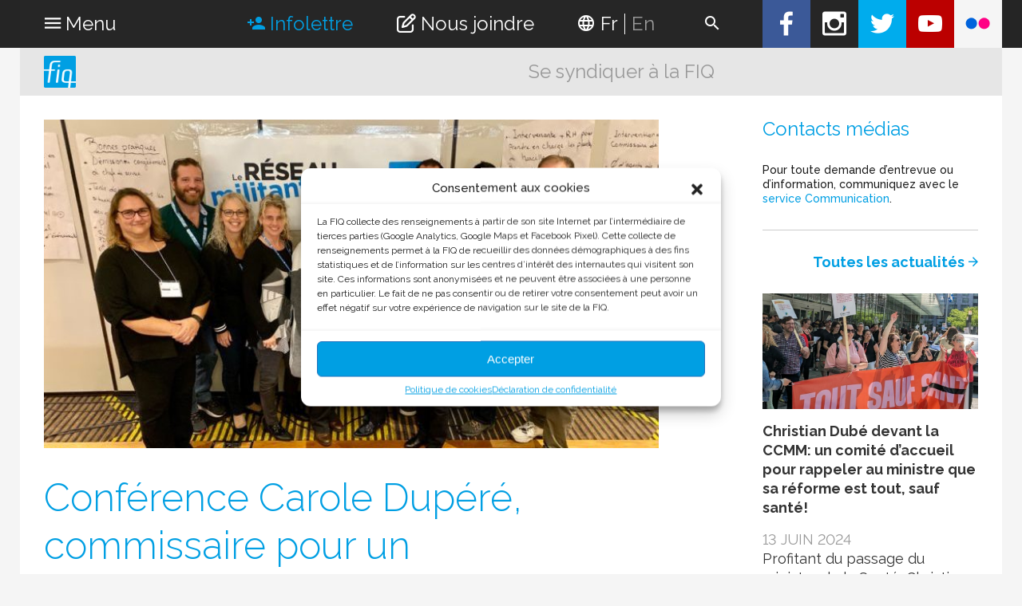

--- FILE ---
content_type: text/html; charset=UTF-8
request_url: https://affilies.fiqsante.qc.ca/2019/11/22/conference-carole-dupere-commissaire-pour-un-environnement-de-travail-respectueux-et-non-violent-partage-dune-bonne-pratique/
body_size: 16250
content:
<!DOCTYPE html>
<!--[if IE 6]>
<html id="ie6" class="older-ie" lang="fr-FR">
<![endif]-->
<!--[if IE 7]>
<html id="ie7" class="older-ie" lang="fr-FR">
<![endif]-->
<!--[if IE 8]>
<html id="ie8" class="older-ie" lang="fr-FR">
<![endif]-->
<!--[if IE 9]>
<html id="ie9" class="old-ie" lang="fr-FR">
<![endif]-->
<!--[if !(IE 6) | !(IE 7) | !(IE 8) | !(IE 9)  ]><!-->
<html lang="fr-FR">
<!--<![endif]-->
<head>
	<meta charset="UTF-8" />
	<meta http-equiv="X-UA-Compatible" content="IE=edge" />
	<meta name="viewport" content="width=device-width, initial-scale=1">
	<title>
		  Conférence Carole Dupéré, commissaire pour un environnement de travail respectueux et non-violent : partage d’une bonne pratique &#8211; FIQ (Fédération Interprofessionnelle de la santé du Québec)	</title>

	<!-- FavIcon -->
	<link rel="icon" type="image/png" href="https://affilies.fiqsante.qc.ca/wp-content/themes/fiq/images/favicon.png" />

	<!-- OpenGraph tags -->
	<meta property="og:title" content="Conférence Carole Dupéré, commissaire pour un environnement de travail respectueux et non-violent : partage d’une bonne pratique" />
					<meta property="og:description" content="Le Réseau des militantes SST 2019 s’est terminé sur une note positive. En effet, après avoir dressé un portrait statistique plutôt sombre de la situation&hellip; " />
			
	<meta property="fb:app_id" content="352395895092866" />
	<meta property="og:type" content="website" />
	<meta property="og:locale" content="fr_FR" />
	<meta property="og:url" content="https://affilies.fiqsante.qc.ca/2019/11/22/conference-carole-dupere-commissaire-pour-un-environnement-de-travail-respectueux-et-non-violent-partage-dune-bonne-pratique/" />

		<meta property="og:image" content="https://affilies.fiqsante.qc.ca/wp-content/uploads/2019/11/IMG_3742-e1574446882386.jpg" />
		<meta property="og:image:width" content="750" />
	<meta property="og:image:height" content="401" />
	
			<meta property="og:type" content="article">
		<meta property="article:published_time" content="2019-11-22T13:22:15+00:00">
					<meta property="article:section" content="Santé et sécurité du travail">
			

	<script>var et_site_url='https://affilies.fiqsante.qc.ca';var et_post_id='17111';function et_core_page_resource_fallback(a,b){"undefined"===typeof b&&(b=a.sheet.cssRules&&0===a.sheet.cssRules.length);b&&(a.onerror=null,a.onload=null,a.href?a.href=et_site_url+"/?et_core_page_resource="+a.id+et_post_id:a.src&&(a.src=et_site_url+"/?et_core_page_resource="+a.id+et_post_id))}
</script><meta name='robots' content='max-image-preview:large' />
	<style>img:is([sizes="auto" i], [sizes^="auto," i]) { contain-intrinsic-size: 3000px 1500px }</style>
	<link rel="alternate" hreflang="en" href="https://affilies.fiqsante.qc.ca/en/2019/11/22/conference-by-carole-dupere-commissioner-for-a-respectful-and-non-violent-work-environment-sharing-good-practices/" />
<link rel="alternate" hreflang="fr" href="https://affilies.fiqsante.qc.ca/2019/11/22/conference-carole-dupere-commissaire-pour-un-environnement-de-travail-respectueux-et-non-violent-partage-dune-bonne-pratique/" />
<link rel="alternate" hreflang="x-default" href="https://affilies.fiqsante.qc.ca/2019/11/22/conference-carole-dupere-commissaire-pour-un-environnement-de-travail-respectueux-et-non-violent-partage-dune-bonne-pratique/" />
	<!-- Pixel Cat Facebook Pixel Code -->
	<script>
	!function(f,b,e,v,n,t,s){if(f.fbq)return;n=f.fbq=function(){n.callMethod?
	n.callMethod.apply(n,arguments):n.queue.push(arguments)};if(!f._fbq)f._fbq=n;
	n.push=n;n.loaded=!0;n.version='2.0';n.queue=[];t=b.createElement(e);t.async=!0;
	t.src=v;s=b.getElementsByTagName(e)[0];s.parentNode.insertBefore(t,s)}(window,
	document,'script','https://connect.facebook.net/en_US/fbevents.js' );
	fbq( 'init', '307831780455551' );	</script>
	<!-- DO NOT MODIFY -->
	<!-- End Facebook Pixel Code -->
	
<!-- Google Tag Manager for WordPress by gtm4wp.com -->
<script data-cfasync="false" data-pagespeed-no-defer>
	var gtm4wp_datalayer_name = "dataLayer";
	var dataLayer = dataLayer || [];
</script>
<!-- End Google Tag Manager for WordPress by gtm4wp.com --><link rel='dns-prefetch' href='//ajax.googleapis.com' />
<link rel='dns-prefetch' href='//secure.gravatar.com' />
<link rel='dns-prefetch' href='//stats.wp.com' />
<link rel='dns-prefetch' href='//maxcdn.bootstrapcdn.com' />
<link rel='dns-prefetch' href='//v0.wordpress.com' />
<link rel='preconnect' href='//c0.wp.com' />
<link rel="alternate" type="application/rss+xml" title="FIQ (Fédération Interprofessionnelle de la santé du Québec) &raquo; Conférence Carole Dupéré, commissaire pour un environnement de travail respectueux et non-violent : partage d’une bonne pratique Flux des commentaires" href="https://affilies.fiqsante.qc.ca/2019/11/22/conference-carole-dupere-commissaire-pour-un-environnement-de-travail-respectueux-et-non-violent-partage-dune-bonne-pratique/feed/" />
<script type="text/javascript">
/* <![CDATA[ */
window._wpemojiSettings = {"baseUrl":"https:\/\/s.w.org\/images\/core\/emoji\/16.0.1\/72x72\/","ext":".png","svgUrl":"https:\/\/s.w.org\/images\/core\/emoji\/16.0.1\/svg\/","svgExt":".svg","source":{"concatemoji":"https:\/\/affilies.fiqsante.qc.ca\/wp-includes\/js\/wp-emoji-release.min.js?ver=1f84e3f32559d17146eae0cddc8d3b3e"}};
/*! This file is auto-generated */
!function(s,n){var o,i,e;function c(e){try{var t={supportTests:e,timestamp:(new Date).valueOf()};sessionStorage.setItem(o,JSON.stringify(t))}catch(e){}}function p(e,t,n){e.clearRect(0,0,e.canvas.width,e.canvas.height),e.fillText(t,0,0);var t=new Uint32Array(e.getImageData(0,0,e.canvas.width,e.canvas.height).data),a=(e.clearRect(0,0,e.canvas.width,e.canvas.height),e.fillText(n,0,0),new Uint32Array(e.getImageData(0,0,e.canvas.width,e.canvas.height).data));return t.every(function(e,t){return e===a[t]})}function u(e,t){e.clearRect(0,0,e.canvas.width,e.canvas.height),e.fillText(t,0,0);for(var n=e.getImageData(16,16,1,1),a=0;a<n.data.length;a++)if(0!==n.data[a])return!1;return!0}function f(e,t,n,a){switch(t){case"flag":return n(e,"\ud83c\udff3\ufe0f\u200d\u26a7\ufe0f","\ud83c\udff3\ufe0f\u200b\u26a7\ufe0f")?!1:!n(e,"\ud83c\udde8\ud83c\uddf6","\ud83c\udde8\u200b\ud83c\uddf6")&&!n(e,"\ud83c\udff4\udb40\udc67\udb40\udc62\udb40\udc65\udb40\udc6e\udb40\udc67\udb40\udc7f","\ud83c\udff4\u200b\udb40\udc67\u200b\udb40\udc62\u200b\udb40\udc65\u200b\udb40\udc6e\u200b\udb40\udc67\u200b\udb40\udc7f");case"emoji":return!a(e,"\ud83e\udedf")}return!1}function g(e,t,n,a){var r="undefined"!=typeof WorkerGlobalScope&&self instanceof WorkerGlobalScope?new OffscreenCanvas(300,150):s.createElement("canvas"),o=r.getContext("2d",{willReadFrequently:!0}),i=(o.textBaseline="top",o.font="600 32px Arial",{});return e.forEach(function(e){i[e]=t(o,e,n,a)}),i}function t(e){var t=s.createElement("script");t.src=e,t.defer=!0,s.head.appendChild(t)}"undefined"!=typeof Promise&&(o="wpEmojiSettingsSupports",i=["flag","emoji"],n.supports={everything:!0,everythingExceptFlag:!0},e=new Promise(function(e){s.addEventListener("DOMContentLoaded",e,{once:!0})}),new Promise(function(t){var n=function(){try{var e=JSON.parse(sessionStorage.getItem(o));if("object"==typeof e&&"number"==typeof e.timestamp&&(new Date).valueOf()<e.timestamp+604800&&"object"==typeof e.supportTests)return e.supportTests}catch(e){}return null}();if(!n){if("undefined"!=typeof Worker&&"undefined"!=typeof OffscreenCanvas&&"undefined"!=typeof URL&&URL.createObjectURL&&"undefined"!=typeof Blob)try{var e="postMessage("+g.toString()+"("+[JSON.stringify(i),f.toString(),p.toString(),u.toString()].join(",")+"));",a=new Blob([e],{type:"text/javascript"}),r=new Worker(URL.createObjectURL(a),{name:"wpTestEmojiSupports"});return void(r.onmessage=function(e){c(n=e.data),r.terminate(),t(n)})}catch(e){}c(n=g(i,f,p,u))}t(n)}).then(function(e){for(var t in e)n.supports[t]=e[t],n.supports.everything=n.supports.everything&&n.supports[t],"flag"!==t&&(n.supports.everythingExceptFlag=n.supports.everythingExceptFlag&&n.supports[t]);n.supports.everythingExceptFlag=n.supports.everythingExceptFlag&&!n.supports.flag,n.DOMReady=!1,n.readyCallback=function(){n.DOMReady=!0}}).then(function(){return e}).then(function(){var e;n.supports.everything||(n.readyCallback(),(e=n.source||{}).concatemoji?t(e.concatemoji):e.wpemoji&&e.twemoji&&(t(e.twemoji),t(e.wpemoji)))}))}((window,document),window._wpemojiSettings);
/* ]]> */
</script>
<style id='wp-emoji-styles-inline-css' type='text/css'>

	img.wp-smiley, img.emoji {
		display: inline !important;
		border: none !important;
		box-shadow: none !important;
		height: 1em !important;
		width: 1em !important;
		margin: 0 0.07em !important;
		vertical-align: -0.1em !important;
		background: none !important;
		padding: 0 !important;
	}
</style>
<link rel='stylesheet' id='wp-block-library-css' href='https://c0.wp.com/c/6.8.3/wp-includes/css/dist/block-library/style.min.css' type='text/css' media='all' />
<style id='classic-theme-styles-inline-css' type='text/css'>
/*! This file is auto-generated */
.wp-block-button__link{color:#fff;background-color:#32373c;border-radius:9999px;box-shadow:none;text-decoration:none;padding:calc(.667em + 2px) calc(1.333em + 2px);font-size:1.125em}.wp-block-file__button{background:#32373c;color:#fff;text-decoration:none}
</style>
<link rel='stylesheet' id='mediaelement-css' href='https://c0.wp.com/c/6.8.3/wp-includes/js/mediaelement/mediaelementplayer-legacy.min.css' type='text/css' media='all' />
<link rel='stylesheet' id='wp-mediaelement-css' href='https://c0.wp.com/c/6.8.3/wp-includes/js/mediaelement/wp-mediaelement.min.css' type='text/css' media='all' />
<style id='jetpack-sharing-buttons-style-inline-css' type='text/css'>
.jetpack-sharing-buttons__services-list{display:flex;flex-direction:row;flex-wrap:wrap;gap:0;list-style-type:none;margin:5px;padding:0}.jetpack-sharing-buttons__services-list.has-small-icon-size{font-size:12px}.jetpack-sharing-buttons__services-list.has-normal-icon-size{font-size:16px}.jetpack-sharing-buttons__services-list.has-large-icon-size{font-size:24px}.jetpack-sharing-buttons__services-list.has-huge-icon-size{font-size:36px}@media print{.jetpack-sharing-buttons__services-list{display:none!important}}.editor-styles-wrapper .wp-block-jetpack-sharing-buttons{gap:0;padding-inline-start:0}ul.jetpack-sharing-buttons__services-list.has-background{padding:1.25em 2.375em}
</style>
<style id='global-styles-inline-css' type='text/css'>
:root{--wp--preset--aspect-ratio--square: 1;--wp--preset--aspect-ratio--4-3: 4/3;--wp--preset--aspect-ratio--3-4: 3/4;--wp--preset--aspect-ratio--3-2: 3/2;--wp--preset--aspect-ratio--2-3: 2/3;--wp--preset--aspect-ratio--16-9: 16/9;--wp--preset--aspect-ratio--9-16: 9/16;--wp--preset--color--black: #000000;--wp--preset--color--cyan-bluish-gray: #abb8c3;--wp--preset--color--white: #ffffff;--wp--preset--color--pale-pink: #f78da7;--wp--preset--color--vivid-red: #cf2e2e;--wp--preset--color--luminous-vivid-orange: #ff6900;--wp--preset--color--luminous-vivid-amber: #fcb900;--wp--preset--color--light-green-cyan: #7bdcb5;--wp--preset--color--vivid-green-cyan: #00d084;--wp--preset--color--pale-cyan-blue: #8ed1fc;--wp--preset--color--vivid-cyan-blue: #0693e3;--wp--preset--color--vivid-purple: #9b51e0;--wp--preset--gradient--vivid-cyan-blue-to-vivid-purple: linear-gradient(135deg,rgba(6,147,227,1) 0%,rgb(155,81,224) 100%);--wp--preset--gradient--light-green-cyan-to-vivid-green-cyan: linear-gradient(135deg,rgb(122,220,180) 0%,rgb(0,208,130) 100%);--wp--preset--gradient--luminous-vivid-amber-to-luminous-vivid-orange: linear-gradient(135deg,rgba(252,185,0,1) 0%,rgba(255,105,0,1) 100%);--wp--preset--gradient--luminous-vivid-orange-to-vivid-red: linear-gradient(135deg,rgba(255,105,0,1) 0%,rgb(207,46,46) 100%);--wp--preset--gradient--very-light-gray-to-cyan-bluish-gray: linear-gradient(135deg,rgb(238,238,238) 0%,rgb(169,184,195) 100%);--wp--preset--gradient--cool-to-warm-spectrum: linear-gradient(135deg,rgb(74,234,220) 0%,rgb(151,120,209) 20%,rgb(207,42,186) 40%,rgb(238,44,130) 60%,rgb(251,105,98) 80%,rgb(254,248,76) 100%);--wp--preset--gradient--blush-light-purple: linear-gradient(135deg,rgb(255,206,236) 0%,rgb(152,150,240) 100%);--wp--preset--gradient--blush-bordeaux: linear-gradient(135deg,rgb(254,205,165) 0%,rgb(254,45,45) 50%,rgb(107,0,62) 100%);--wp--preset--gradient--luminous-dusk: linear-gradient(135deg,rgb(255,203,112) 0%,rgb(199,81,192) 50%,rgb(65,88,208) 100%);--wp--preset--gradient--pale-ocean: linear-gradient(135deg,rgb(255,245,203) 0%,rgb(182,227,212) 50%,rgb(51,167,181) 100%);--wp--preset--gradient--electric-grass: linear-gradient(135deg,rgb(202,248,128) 0%,rgb(113,206,126) 100%);--wp--preset--gradient--midnight: linear-gradient(135deg,rgb(2,3,129) 0%,rgb(40,116,252) 100%);--wp--preset--font-size--small: 13px;--wp--preset--font-size--medium: 20px;--wp--preset--font-size--large: 36px;--wp--preset--font-size--x-large: 42px;--wp--preset--spacing--20: 0.44rem;--wp--preset--spacing--30: 0.67rem;--wp--preset--spacing--40: 1rem;--wp--preset--spacing--50: 1.5rem;--wp--preset--spacing--60: 2.25rem;--wp--preset--spacing--70: 3.38rem;--wp--preset--spacing--80: 5.06rem;--wp--preset--shadow--natural: 6px 6px 9px rgba(0, 0, 0, 0.2);--wp--preset--shadow--deep: 12px 12px 50px rgba(0, 0, 0, 0.4);--wp--preset--shadow--sharp: 6px 6px 0px rgba(0, 0, 0, 0.2);--wp--preset--shadow--outlined: 6px 6px 0px -3px rgba(255, 255, 255, 1), 6px 6px rgba(0, 0, 0, 1);--wp--preset--shadow--crisp: 6px 6px 0px rgba(0, 0, 0, 1);}:where(.is-layout-flex){gap: 0.5em;}:where(.is-layout-grid){gap: 0.5em;}body .is-layout-flex{display: flex;}.is-layout-flex{flex-wrap: wrap;align-items: center;}.is-layout-flex > :is(*, div){margin: 0;}body .is-layout-grid{display: grid;}.is-layout-grid > :is(*, div){margin: 0;}:where(.wp-block-columns.is-layout-flex){gap: 2em;}:where(.wp-block-columns.is-layout-grid){gap: 2em;}:where(.wp-block-post-template.is-layout-flex){gap: 1.25em;}:where(.wp-block-post-template.is-layout-grid){gap: 1.25em;}.has-black-color{color: var(--wp--preset--color--black) !important;}.has-cyan-bluish-gray-color{color: var(--wp--preset--color--cyan-bluish-gray) !important;}.has-white-color{color: var(--wp--preset--color--white) !important;}.has-pale-pink-color{color: var(--wp--preset--color--pale-pink) !important;}.has-vivid-red-color{color: var(--wp--preset--color--vivid-red) !important;}.has-luminous-vivid-orange-color{color: var(--wp--preset--color--luminous-vivid-orange) !important;}.has-luminous-vivid-amber-color{color: var(--wp--preset--color--luminous-vivid-amber) !important;}.has-light-green-cyan-color{color: var(--wp--preset--color--light-green-cyan) !important;}.has-vivid-green-cyan-color{color: var(--wp--preset--color--vivid-green-cyan) !important;}.has-pale-cyan-blue-color{color: var(--wp--preset--color--pale-cyan-blue) !important;}.has-vivid-cyan-blue-color{color: var(--wp--preset--color--vivid-cyan-blue) !important;}.has-vivid-purple-color{color: var(--wp--preset--color--vivid-purple) !important;}.has-black-background-color{background-color: var(--wp--preset--color--black) !important;}.has-cyan-bluish-gray-background-color{background-color: var(--wp--preset--color--cyan-bluish-gray) !important;}.has-white-background-color{background-color: var(--wp--preset--color--white) !important;}.has-pale-pink-background-color{background-color: var(--wp--preset--color--pale-pink) !important;}.has-vivid-red-background-color{background-color: var(--wp--preset--color--vivid-red) !important;}.has-luminous-vivid-orange-background-color{background-color: var(--wp--preset--color--luminous-vivid-orange) !important;}.has-luminous-vivid-amber-background-color{background-color: var(--wp--preset--color--luminous-vivid-amber) !important;}.has-light-green-cyan-background-color{background-color: var(--wp--preset--color--light-green-cyan) !important;}.has-vivid-green-cyan-background-color{background-color: var(--wp--preset--color--vivid-green-cyan) !important;}.has-pale-cyan-blue-background-color{background-color: var(--wp--preset--color--pale-cyan-blue) !important;}.has-vivid-cyan-blue-background-color{background-color: var(--wp--preset--color--vivid-cyan-blue) !important;}.has-vivid-purple-background-color{background-color: var(--wp--preset--color--vivid-purple) !important;}.has-black-border-color{border-color: var(--wp--preset--color--black) !important;}.has-cyan-bluish-gray-border-color{border-color: var(--wp--preset--color--cyan-bluish-gray) !important;}.has-white-border-color{border-color: var(--wp--preset--color--white) !important;}.has-pale-pink-border-color{border-color: var(--wp--preset--color--pale-pink) !important;}.has-vivid-red-border-color{border-color: var(--wp--preset--color--vivid-red) !important;}.has-luminous-vivid-orange-border-color{border-color: var(--wp--preset--color--luminous-vivid-orange) !important;}.has-luminous-vivid-amber-border-color{border-color: var(--wp--preset--color--luminous-vivid-amber) !important;}.has-light-green-cyan-border-color{border-color: var(--wp--preset--color--light-green-cyan) !important;}.has-vivid-green-cyan-border-color{border-color: var(--wp--preset--color--vivid-green-cyan) !important;}.has-pale-cyan-blue-border-color{border-color: var(--wp--preset--color--pale-cyan-blue) !important;}.has-vivid-cyan-blue-border-color{border-color: var(--wp--preset--color--vivid-cyan-blue) !important;}.has-vivid-purple-border-color{border-color: var(--wp--preset--color--vivid-purple) !important;}.has-vivid-cyan-blue-to-vivid-purple-gradient-background{background: var(--wp--preset--gradient--vivid-cyan-blue-to-vivid-purple) !important;}.has-light-green-cyan-to-vivid-green-cyan-gradient-background{background: var(--wp--preset--gradient--light-green-cyan-to-vivid-green-cyan) !important;}.has-luminous-vivid-amber-to-luminous-vivid-orange-gradient-background{background: var(--wp--preset--gradient--luminous-vivid-amber-to-luminous-vivid-orange) !important;}.has-luminous-vivid-orange-to-vivid-red-gradient-background{background: var(--wp--preset--gradient--luminous-vivid-orange-to-vivid-red) !important;}.has-very-light-gray-to-cyan-bluish-gray-gradient-background{background: var(--wp--preset--gradient--very-light-gray-to-cyan-bluish-gray) !important;}.has-cool-to-warm-spectrum-gradient-background{background: var(--wp--preset--gradient--cool-to-warm-spectrum) !important;}.has-blush-light-purple-gradient-background{background: var(--wp--preset--gradient--blush-light-purple) !important;}.has-blush-bordeaux-gradient-background{background: var(--wp--preset--gradient--blush-bordeaux) !important;}.has-luminous-dusk-gradient-background{background: var(--wp--preset--gradient--luminous-dusk) !important;}.has-pale-ocean-gradient-background{background: var(--wp--preset--gradient--pale-ocean) !important;}.has-electric-grass-gradient-background{background: var(--wp--preset--gradient--electric-grass) !important;}.has-midnight-gradient-background{background: var(--wp--preset--gradient--midnight) !important;}.has-small-font-size{font-size: var(--wp--preset--font-size--small) !important;}.has-medium-font-size{font-size: var(--wp--preset--font-size--medium) !important;}.has-large-font-size{font-size: var(--wp--preset--font-size--large) !important;}.has-x-large-font-size{font-size: var(--wp--preset--font-size--x-large) !important;}
:where(.wp-block-post-template.is-layout-flex){gap: 1.25em;}:where(.wp-block-post-template.is-layout-grid){gap: 1.25em;}
:where(.wp-block-columns.is-layout-flex){gap: 2em;}:where(.wp-block-columns.is-layout-grid){gap: 2em;}
:root :where(.wp-block-pullquote){font-size: 1.5em;line-height: 1.6;}
</style>
<link rel='stylesheet' id='af-fontawesome-css' href='https://affilies.fiqsante.qc.ca/wp-content/plugins/asgaros-forum/libs/fontawesome/css/all.min.css?ver=3.2.1' type='text/css' media='all' />
<link rel='stylesheet' id='af-fontawesome-compat-v4-css' href='https://affilies.fiqsante.qc.ca/wp-content/plugins/asgaros-forum/libs/fontawesome/css/v4-shims.min.css?ver=3.2.1' type='text/css' media='all' />
<link rel='stylesheet' id='af-widgets-css' href='https://affilies.fiqsante.qc.ca/wp-content/plugins/asgaros-forum/skin/widgets.css?ver=3.2.1' type='text/css' media='all' />
<link rel='stylesheet' id='cff-css' href='https://affilies.fiqsante.qc.ca/wp-content/plugins/custom-facebook-feed-pro/css/cff-style.css?ver=3.11' type='text/css' media='all' />
<link rel='stylesheet' id='sb-font-awesome-css' href='https://maxcdn.bootstrapcdn.com/font-awesome/4.7.0/css/font-awesome.min.css?ver=1f84e3f32559d17146eae0cddc8d3b3e' type='text/css' media='all' />
<link rel='stylesheet' id='sdpvs_css-css' href='https://affilies.fiqsante.qc.ca/wp-content/plugins/post-volume-stats/sdpvs_css.css?ver=1.0.5' type='text/css' media='screen' />
<link rel='stylesheet' id='rt-fontawsome-css' href='https://affilies.fiqsante.qc.ca/wp-content/plugins/the-post-grid/assets/vendor/font-awesome/css/font-awesome.min.css?ver=7.6.1' type='text/css' media='all' />
<link rel='stylesheet' id='rt-tpg-css' href='https://affilies.fiqsante.qc.ca/wp-content/plugins/the-post-grid/assets/css/thepostgrid.min.css?ver=7.6.1' type='text/css' media='all' />
<link rel='stylesheet' id='vlp-public-css' href='https://affilies.fiqsante.qc.ca/wp-content/plugins/visual-link-preview/dist/public.css?ver=2.2.9' type='text/css' media='all' />
<link rel='stylesheet' id='wp-iec-font-awesome-css' href='https://affilies.fiqsante.qc.ca/wp-content/plugins/wp-iecards/assets/css/font-awesome.min.css?ver=1.0.3' type='text/css' media='all' />
<link rel='stylesheet' id='wp-iec-magnific-popup-style-css' href='https://affilies.fiqsante.qc.ca/wp-content/plugins/wp-iecards/assets/css/magnific-popup.css?ver=1.0.3' type='text/css' media='all' />
<link rel='stylesheet' id='wp-iec-public-css' href='https://affilies.fiqsante.qc.ca/wp-content/plugins/wp-iecards/assets/css/wp-iec-public.css?ver=1.0.3' type='text/css' media='all' />
<link rel='stylesheet' id='wpml-legacy-dropdown-0-css' href='//affilies.fiqsante.qc.ca/wp-content/plugins/sitepress-multilingual-cms/templates/language-switchers/legacy-dropdown/style.min.css?ver=1' type='text/css' media='all' />
<style id='wpml-legacy-dropdown-0-inline-css' type='text/css'>
.wpml-ls-statics-shortcode_actions{background-color:#eeeeee;}.wpml-ls-statics-shortcode_actions, .wpml-ls-statics-shortcode_actions .wpml-ls-sub-menu, .wpml-ls-statics-shortcode_actions a {border-color:#cdcdcd;}.wpml-ls-statics-shortcode_actions a {color:#444444;background-color:#ffffff;}.wpml-ls-statics-shortcode_actions a:hover,.wpml-ls-statics-shortcode_actions a:focus {color:#000000;background-color:#eeeeee;}.wpml-ls-statics-shortcode_actions .wpml-ls-current-language>a {color:#444444;background-color:#ffffff;}.wpml-ls-statics-shortcode_actions .wpml-ls-current-language:hover>a, .wpml-ls-statics-shortcode_actions .wpml-ls-current-language>a:focus {color:#000000;background-color:#eeeeee;}
</style>
<link rel='stylesheet' id='cmplz-general-css' href='https://affilies.fiqsante.qc.ca/wp-content/plugins/complianz-gdpr/assets/css/cookieblocker.min.css?ver=1712254438' type='text/css' media='all' />
<link rel='stylesheet' id='main-css' href='https://affilies.fiqsante.qc.ca/wp-content/themes/fiq/style.css?1746463467&#038;ver=26' type='text/css' media='all' />
<link rel='stylesheet' id='fancybox-css' href='https://affilies.fiqsante.qc.ca/wp-content/themes/fiq/js/jquery.fancybox-1.3.4/fancybox/jquery.fancybox-1.3.4.css?ver=1.3.4' type='text/css' media='screen' />
<link rel='stylesheet' id='tablepress-default-css' href='https://affilies.fiqsante.qc.ca/wp-content/plugins/tablepress/css/build/default.css?ver=3.2.5' type='text/css' media='all' />
<link rel='stylesheet' id='et-builder-modules-style-css' href='https://affilies.fiqsante.qc.ca/wp-content/plugins/divi-builder/includes/builder/styles/frontend-builder-plugin-style.min.css?ver=2.20.2' type='text/css' media='all' />
<link rel='stylesheet' id='dashicons-css' href='https://c0.wp.com/c/6.8.3/wp-includes/css/dashicons.min.css' type='text/css' media='all' />
<script type="text/javascript" src="https://ajax.googleapis.com/ajax/libs/jquery/1.11.3/jquery.min.js?ver=1.4.3" id="jquery-js"></script>
<script type="text/javascript" id="wpgmza_data-js-extra">
/* <![CDATA[ */
var wpgmza_google_api_status = {"message":"Engine is not google-maps","code":"ENGINE_NOT_GOOGLE_MAPS"};
/* ]]> */
</script>
<script type="text/javascript" src="https://affilies.fiqsante.qc.ca/wp-content/plugins/wp-google-maps/wpgmza_data.js?ver=1f84e3f32559d17146eae0cddc8d3b3e" id="wpgmza_data-js"></script>
<script type="text/javascript" src="//affilies.fiqsante.qc.ca/wp-content/plugins/sitepress-multilingual-cms/templates/language-switchers/legacy-dropdown/script.min.js?ver=1" id="wpml-legacy-dropdown-0-js"></script>
<script type="text/javascript" src="https://affilies.fiqsante.qc.ca/wp-content/themes/fiq/js/viewport.js?ver=1f84e3f32559d17146eae0cddc8d3b3e" id="top-js"></script>
<script type="text/javascript" src="https://affilies.fiqsante.qc.ca/wp-content/themes/fiq/js/jquery.slideshow.js?ver=1.14" id="jquery.slideshow-js"></script>
<script type="text/javascript" src="https://affilies.fiqsante.qc.ca/wp-content/themes/fiq/js/jquery.fancybox-1.3.4/fancybox/jquery.mousewheel-3.0.4.pack.js?ver=3.0.4" id="jquery.mousewheel-js"></script>
<script type="text/javascript" src="https://affilies.fiqsante.qc.ca/wp-content/themes/fiq/js/jquery.fancybox-1.3.4/fancybox/jquery.easing-1.3.pack.js?ver=1.3" id="jquery.easing-js"></script>
<script type="text/javascript" src="https://affilies.fiqsante.qc.ca/wp-content/themes/fiq/js/jquery.fancybox-1.3.4/fancybox/jquery.fancybox-1.3.4.pack.js?ver=1.3.4" id="fancybox-js"></script>
<link rel="https://api.w.org/" href="https://affilies.fiqsante.qc.ca/wp-json/" /><link rel="alternate" title="JSON" type="application/json" href="https://affilies.fiqsante.qc.ca/wp-json/wp/v2/posts/17111" /><link rel="EditURI" type="application/rsd+xml" title="RSD" href="https://affilies.fiqsante.qc.ca/xmlrpc.php?rsd" />

<link rel="canonical" href="https://affilies.fiqsante.qc.ca/2019/11/22/conference-carole-dupere-commissaire-pour-un-environnement-de-travail-respectueux-et-non-violent-partage-dune-bonne-pratique/" />
<link rel='shortlink' href='https://wp.me/paiscr-4rZ' />
<link rel="alternate" title="oEmbed (JSON)" type="application/json+oembed" href="https://affilies.fiqsante.qc.ca/wp-json/oembed/1.0/embed?url=https%3A%2F%2Faffilies.fiqsante.qc.ca%2F2019%2F11%2F22%2Fconference-carole-dupere-commissaire-pour-un-environnement-de-travail-respectueux-et-non-violent-partage-dune-bonne-pratique%2F" />
<link rel="alternate" title="oEmbed (XML)" type="text/xml+oembed" href="https://affilies.fiqsante.qc.ca/wp-json/oembed/1.0/embed?url=https%3A%2F%2Faffilies.fiqsante.qc.ca%2F2019%2F11%2F22%2Fconference-carole-dupere-commissaire-pour-un-environnement-de-travail-respectueux-et-non-violent-partage-dune-bonne-pratique%2F&#038;format=xml" />
<meta name="generator" content="WPML ver:4.5.13 stt:1,4;" />
<!-- Custom Facebook Feed JS vars -->
<script type="text/javascript">
var cffsiteurl = "https://affilies.fiqsante.qc.ca/wp-content/plugins";
var cffajaxurl = "https://affilies.fiqsante.qc.ca/wp-admin/admin-ajax.php";
var cffmetatrans = "false";

var cfflinkhashtags = "true";
</script>
<!-- Global site tag (gtag.js) - Google Analytics -->
<script async src="https://www.googletagmanager.com/gtag/js?id=G-YZVDHFH8ZJ"></script>
<script>
  window.dataLayer = window.dataLayer || [];
  function gtag(){dataLayer.push(arguments);}
  gtag('js', new Date());

  gtag('config', 'G-YZVDHFH8ZJ');
</script>

        <script>

            jQuery(window).on('elementor/frontend/init', function () {
                var previewIframe = jQuery('#elementor-preview-iframe').get(0);

                // Attach a load event listener to the preview iframe
                jQuery(previewIframe).on('load', function () {
                    var tpg_selector = tpg_str_rev("nottub-tropmi-gpttr nottub-aera-noitces-dda-rotnemele");

                    var logo = "https://affilies.fiqsante.qc.ca/wp-content/plugins/the-post-grid";
                    var log_path = "/assets/images/icon-40x40.svg"; //tpg_str_rev("gvs.04x04-noci/segami/stessa/");

                    jQuery('<div class="' + tpg_selector + '" style="vertical-align: bottom;margin-left: 5px;"><img src="' + logo + log_path + '" alt="TPG"/></div>').insertBefore(".elementor-add-section-drag-title");
                });

            });
        </script>
        <style>
            :root {
                --tpg-primary-color: #0d6efd;
                --tpg-secondary-color: #0654c4;
                --tpg-primary-light: #c4d0ff
            }

                    </style>

			<style>img#wpstats{display:none}</style>
					<style>.cmplz-hidden {
					display: none !important;
				}</style>
<!-- Google Tag Manager for WordPress by gtm4wp.com -->
<!-- GTM Container placement set to automatic -->
<script data-cfasync="false" data-pagespeed-no-defer type="text/javascript">
	var dataLayer_content = {"pagePostType":"post","pagePostType2":"single-post","pageCategory":["sst","violence-et-intimidation"],"pagePostAuthor":"Benoit Riopel"};
	dataLayer.push( dataLayer_content );
</script>
<script data-cfasync="false" data-pagespeed-no-defer type="text/javascript">
(function(w,d,s,l,i){w[l]=w[l]||[];w[l].push({'gtm.start':
new Date().getTime(),event:'gtm.js'});var f=d.getElementsByTagName(s)[0],
j=d.createElement(s),dl=l!='dataLayer'?'&l='+l:'';j.async=true;j.src=
'//www.googletagmanager.com/gtm.js?id='+i+dl;f.parentNode.insertBefore(j,f);
})(window,document,'script','dataLayer','GTM-K3ZK8SK');
</script>
<!-- End Google Tag Manager for WordPress by gtm4wp.com --><meta name="generator" content="Elementor 3.20.3; features: e_optimized_assets_loading, e_optimized_css_loading, additional_custom_breakpoints, block_editor_assets_optimize, e_image_loading_optimization; settings: css_print_method-external, google_font-enabled, font_display-swap">

<!-- Meta Pixel Code -->
<script type='text/javascript'>
!function(f,b,e,v,n,t,s){if(f.fbq)return;n=f.fbq=function(){n.callMethod?
n.callMethod.apply(n,arguments):n.queue.push(arguments)};if(!f._fbq)f._fbq=n;
n.push=n;n.loaded=!0;n.version='2.0';n.queue=[];t=b.createElement(e);t.async=!0;
t.src=v;s=b.getElementsByTagName(e)[0];s.parentNode.insertBefore(t,s)}(window,
document,'script','https://connect.facebook.net/en_US/fbevents.js?v=next');
</script>
<!-- End Meta Pixel Code -->

      <script type='text/javascript'>
        var url = window.location.origin + '?ob=open-bridge';
        fbq('set', 'openbridge', '307831780455551', url);
      </script>
    <script type='text/javascript'>fbq('init', '307831780455551', {}, {
    "agent": "wordpress-6.8.3-3.0.16"
})</script><script type='text/javascript'>
    fbq('track', 'PageView', []);
  </script>
<!-- Meta Pixel Code -->
<noscript>
<img height="1" width="1" style="display:none" alt="fbpx"
src="https://www.facebook.com/tr?id=307831780455551&ev=PageView&noscript=1" />
</noscript>
<!-- End Meta Pixel Code -->

<!-- Jetpack Open Graph Tags -->
<meta property="og:type" content="article" />
<meta property="og:title" content="Conférence Carole Dupéré, commissaire pour un environnement de travail respectueux et non-violent : partage d’une bonne pratique" />
<meta property="og:url" content="https://affilies.fiqsante.qc.ca/2019/11/22/conference-carole-dupere-commissaire-pour-un-environnement-de-travail-respectueux-et-non-violent-partage-dune-bonne-pratique/" />
<meta property="og:description" content="Le Réseau des militantes SST 2019 s’est terminé sur une note positive. En effet, après avoir dressé un portrait statistique plutôt sombre de la situation de la violence en milieu de travail dans le…" />
<meta property="article:published_time" content="2019-11-22T18:22:15+00:00" />
<meta property="article:modified_time" content="2019-11-22T19:01:53+00:00" />
<meta property="og:site_name" content="FIQ (Fédération Interprofessionnelle de la santé du Québec)" />
<meta property="og:image" content="https://affilies.fiqsante.qc.ca/wp-content/uploads/2019/11/IMG_3742-e1574446882386.jpg" />
<meta property="og:image:width" content="750" />
<meta property="og:image:height" content="401" />
<meta property="og:image:alt" content="" />
<meta property="og:locale" content="fr_FR" />
<meta name="twitter:text:title" content="Conférence Carole Dupéré, commissaire pour un environnement de travail respectueux et non-violent : partage d’une bonne pratique" />
<meta name="twitter:image" content="https://affilies.fiqsante.qc.ca/wp-content/uploads/2019/11/IMG_3742-e1574446882386.jpg?w=640" />
<meta name="twitter:card" content="summary_large_image" />

<!-- End Jetpack Open Graph Tags -->
		<style type="text/css" id="wp-custom-css">
			.documentor-expabroad .doc-sectionwrap{margin-top:0!important;}		</style>
		
	<link href='https://fonts.googleapis.com/css?family=Raleway:400,100italic,100,200italic,300,200,300italic,400italic,500,500italic,600,600italic,700,700italic,800,800italic,900,900italic&amp;subset=latin-ext' rel='stylesheet' type='text/css'>
	<link rel="stylesheet" href="https://cdnjs.cloudflare.com/ajax/libs/material-design-iconic-font/2.2.0/css/material-design-iconic-font.min.css">
	<link rel="stylesheet" href="//maxcdn.bootstrapcdn.com/font-awesome/4.6.3/css/font-awesome.min.css">
	
	<script type='text/javascript'>
		var _gaq=_gaq||[];
		_gaq.push(['_setAccount','UA-39493049-1']);
		_gaq.push(['_trackPageview']);
		(function(){
			var ga=document.createElement('script');
			ga.type='text/javascript';
			ga.async=true;
			ga.src=('https:'==document.location.protocol?'https://ssl':'http://www')+'.google-analytics.com/ga.js';
			var s=document.getElementsByTagName('script')[0];s.parentNode.insertBefore(ga,s);
		})();
	</script>

	<!-- Global site tag (gtag.js) - AdWords: 1026332578 -->
	<script async src="https://www.googletagmanager.com/gtag/js?id=AW-1026332578"></script>
	<script>
	  window.dataLayer = window.dataLayer || [];
	  function gtag(){dataLayer.push(arguments);}
	  gtag('js', new Date());
	  gtag('config', 'AW-1026332578');
	</script>

	<!-- Facebook Pixel Code -->
	<script>
	  !function(f,b,e,v,n,t,s)
	  {if(f.fbq)return;n=f.fbq=function(){n.callMethod?
	  n.callMethod.apply(n,arguments):n.queue.push(arguments)};
	  if(!f._fbq)f._fbq=n;n.push=n;n.loaded=!0;n.version='2.0';
	  n.queue=[];t=b.createElement(e);t.async=!0;
	  t.src=v;s=b.getElementsByTagName(e)[0];
	  s.parentNode.insertBefore(t,s)}(window, document,'script',
	  'https://connect.facebook.net/en_US/fbevents.js');
	  fbq('init', '189930934931692');
	  fbq('track', 'PageView');
	</script>
	<noscript><img height="1" width="1" style="display:none" src="https://www.facebook.com/tr?id=189930934931692&ev=PageView&noscript=1"/></noscript>
	<!-- End Facebook Pixel Code -->
</head>

<body class="wp-singular post-template-default single single-post postid-17111 single-format-standard wp-theme-fiq et_divi_builder rttpg rttpg-7.6.1 radius-frontend rttpg-body-wrap rttpg-flaticon lang-fr not-home sst violence-et-intimidation et-pb-theme-fiq et-db et_minified_js et_minified_css elementor-default elementor-kit-39333">
	<div id="wrapper">
		<header id="top">
			<div class="fw">
				<div id="menu-toggle"><i class="zmdi zmdi-menu"></i> <span class="title">Menu</span></div>
				<div class="social">
<ul>
<li><a href="https://www.facebook.com/FIQSante/" title="Facebook" class="facebook" target="_blank"><i class="zmdi zmdi-facebook"></i></a></li>
<li><a href="https://www.instagram.com/fiqsante/" title="Instagram" class="instagram" target="_blank"><i class="zmdi zmdi-instagram"></i></a></li>
<li><a href="https://twitter.com/fiqsante" title="Twitter" class="twitter" target="_blank"><i class="zmdi zmdi-twitter"></i></a></li>
<li><a href="https://www.youtube.com/fiqsante" title="YouTube" class="youtube" target="_blank"><i class="zmdi zmdi-youtube-play"></i></a></li>
<li><a href="https://www.flickr.com/photos/fiqsante/" title="Flickr" class="flickr" target="_blank"><i class="zmdi zmdi-flickr"></i></a></li>
</ul>
</div>
				<div class="buttons">
										<a class="register-btn" style="color:#009fe3;" href="/actualite/infolettre/"><i class="zmdi zmdi-account-add"></i> Infolettre</a>
										<a id="contact-btn" href="#"><i class="fa fa-pencil-square-o"></i> Nous joindre</a>
										<a id="lang-btn" href="#"><i class="zmdi zmdi-globe-alt"></i></a>
					<nav id="lang">
						<ul>
							<li><a class="active" href="https://affilies.fiqsante.qc.ca/2019/11/22/conference-carole-dupere-commissaire-pour-un-environnement-de-travail-respectueux-et-non-violent-partage-dune-bonne-pratique/" rel="alternate" title="Français" lang="fr"><span class="name">Français</span><span class="code">Fr</span></a><li><a  href="https://affilies.fiqsante.qc.ca/en/2019/11/22/conference-by-carole-dupere-commissioner-for-a-respectful-and-non-violent-work-environment-sharing-good-practices/" rel="alternate" title="English" lang="en"><span class="name">English</span><span class="code">En</span></a>						</ul>
					</nav>
										<a id="search-btn" href="#"><i class="zmdi zmdi-search"></i></a>
				</div>
			</div>
		</header><!-- end #top -->


		<nav id="primary">
			<div class="fw columnize">
				<ul>
									</ul>
			</div>
		</nav>

		<nav id="contact">
			<div class="fw">
				<ul>
									</ul>
			</div>
		</nav>

		<nav id="register">
			<div class="fw">
				<form method="post">
					<input type="submit">
					<input type="text" class="name" placeholder="Votre nom" required aria-required="yes">
					<input type="email" class="email" placeholder="Votre courriel" required aria-required="yes">
					<i class="zmdi zmdi-arrow-right"></i>
				</form>
				<div class="thankyou">
					Merci!				</div>
			</div>
		</nav>

		<nav id="search">
			<div class="fw">
				<form method="get" action="https://affilies.fiqsante.qc.ca">
					<input type="submit">
					<i class="zmdi zmdi-arrow-right"></i>
					<input type="text" name="s" placeholder="Mots-clés" value="" required aria-required="yes">
				</form>
			</div>
		</nav>

		<header id="secondary" class="fw">
						<h1 class="logo"><a href="https://affilies.fiqsante.qc.ca">FIQ (Fédération Interprofessionnelle de la santé du Québec)</a></h1>
			<ul class="buttons">
																							<li><a href="https://affilies.fiqsante.qc.ca/sesyndiquer/">Se syndiquer à la FIQ</a></li>
						<li><a href="https://affilies.fiqsante.qc.ca/2019/11/22/conference-carole-dupere-commissaire-pour-un-environnement-de-travail-respectueux-et-non-violent-partage-dune-bonne-pratique/"></a></li>
																</ul>
		</header>

		
<aside id="sidebar">
						<div class="widget widget-text">
				<h3>Contacts médias</h3>
				<p>Pour toute demande d’entrevue ou d’information, communiquez avec le <a href="http://www.fiqsante.qc.ca/communication/">service Communication</a>.</p>
			</div>
		
				<div class="widget widget-news">
			<a class="more" href="https://affilies.fiqsante.qc.ca/2019/11/22/conference-carole-dupere-commissaire-pour-un-environnement-de-travail-respectueux-et-non-violent-partage-dune-bonne-pratique/"><span>Toutes les actualités</span></a>
							<article>
					<a href="https://affilies.fiqsante.qc.ca/2024/06/13/un-comite-daccueil-pour-rappeler-au-ministre-que-sa-reforme-est-tout-sauf-sante/">
						<div class="image" style="background-image:url('/wp-content/uploads/2024/06/Selected_photo-e1718293154536.jpg');">
						</div>
						<h1>Christian Dubé devant la CCMM: un comité d’accueil pour rappeler au ministre que sa réforme est tout, sauf santé!</h1>
						<time datetime="2024-06-13 11:39:52">
							13 juin 2024						</time>
						<div class="excerpt"><p>Profitant du passage du ministre de la Santé, Christian Dubé, devant la Chambre de commerce du Montréal métropolitain (CCMM), les organisations syndicales en santé et&hellip; <i class="zmdi zmdi-eye"></i></p>
</div>
					</a>
					<p class="share"><a class="facebook" href="https://www.facebook.com/sharer/sharer.php?u=https%3A%2F%2Faffilies.fiqsante.qc.ca%2F2024%2F06%2F13%2Fun-comite-daccueil-pour-rappeler-au-ministre-que-sa-reforme-est-tout-sauf-sante%2F"><i class="zmdi zmdi-facebook-box"></i></a><a class="twitter" href="https://twitter.com/intent/tweet?url=https%3A%2F%2Faffilies.fiqsante.qc.ca%2F2024%2F06%2F13%2Fun-comite-daccueil-pour-rappeler-au-ministre-que-sa-reforme-est-tout-sauf-sante%2F&text=Christian%20Dub%C3%A9%20devant%20la%20CCMM%3A%20un%20comit%C3%A9%20d%E2%80%99accueil%20pour%20rappeler%20au%20ministre%20que%20sa%20r%C3%A9forme%20est%20tout%2C%20sauf%20sant%C3%A9%21&via=FIQSante"><i class="zmdi zmdi-twitter"></i></a><a class="mail" href="mailto:?subject=Christian%20Dub%C3%A9%20devant%20la%20CCMM%3A%20un%20comit%C3%A9%20d%E2%80%99accueil%20pour%20rappeler%20au%20ministre%20que%20sa%20r%C3%A9forme%20est%20tout%2C%20sauf%20sant%C3%A9%21&body=https%3A%2F%2Faffilies.fiqsante.qc.ca%2F2024%2F06%2F13%2Fun-comite-daccueil-pour-rappeler-au-ministre-que-sa-reforme-est-tout-sauf-sante%2F"><i class="zmdi zmdi-email"></i></a></p>				</article>
							<article>
					<a href="https://affilies.fiqsante.qc.ca/2024/06/04/negociation-de-la-fiq-les-professionnelles-en-soins-continuent-detre-visibles-et-lancent-la-campagne-mondepartementmonexpertise/">
						<div class="image" style="background-image:url('/wp-content/uploads/2024/06/1.png');">
						</div>
						<h1>Négociation de la FIQ : les professionnelles en soins continuent d’être visibles et lancent la campagne #Mondépartementmonexpertise</h1>
						<time datetime="2024-06-04 12:05:44">
							4 juin 2024						</time>
						<div class="excerpt"><p>Dans le cadre de leur négociation avec le gouvernement du Québec, les professionnelles en soins continuent d’être visibles et lancent aujourd’hui la campagne #Mondépartementmonexpertise. Profitant&hellip; <i class="zmdi zmdi-eye"></i></p>
</div>
					</a>
					<p class="share"><a class="facebook" href="https://www.facebook.com/sharer/sharer.php?u=https%3A%2F%2Faffilies.fiqsante.qc.ca%2F2024%2F06%2F04%2Fnegociation-de-la-fiq-les-professionnelles-en-soins-continuent-detre-visibles-et-lancent-la-campagne-mondepartementmonexpertise%2F"><i class="zmdi zmdi-facebook-box"></i></a><a class="twitter" href="https://twitter.com/intent/tweet?url=https%3A%2F%2Faffilies.fiqsante.qc.ca%2F2024%2F06%2F04%2Fnegociation-de-la-fiq-les-professionnelles-en-soins-continuent-detre-visibles-et-lancent-la-campagne-mondepartementmonexpertise%2F&text=N%C3%A9gociation%20de%20la%20FIQ%20%3A%20les%20professionnelles%20en%20soins%20continuent%20d%E2%80%99%C3%AAtre%20visibles%20et%20lancent%20la%20campagne%20%23Mond%C3%A9partementmonexpertise&via=FIQSante"><i class="zmdi zmdi-twitter"></i></a><a class="mail" href="mailto:?subject=N%C3%A9gociation%20de%20la%20FIQ%20%3A%20les%20professionnelles%20en%20soins%20continuent%20d%E2%80%99%C3%AAtre%20visibles%20et%20lancent%20la%20campagne%20%23Mond%C3%A9partementmonexpertise&body=https%3A%2F%2Faffilies.fiqsante.qc.ca%2F2024%2F06%2F04%2Fnegociation-de-la-fiq-les-professionnelles-en-soins-continuent-detre-visibles-et-lancent-la-campagne-mondepartementmonexpertise%2F"><i class="zmdi zmdi-email"></i></a></p>				</article>
							<article>
					<a href="https://affilies.fiqsante.qc.ca/2024/05/31/mois-des-professionnelles-en-soins-2024-debout-contre-vents-et-marees-celebrons-nos-professionnelles-des-soins/">
						<div class="image" style="background-image:url('/wp-content/uploads/2023/02/blogue_presidente_FR-e1676515215784.png');">
						</div>
						<h1>Mois des professionnelles en soins 2024 —  Debout, contre vents et marées : célébrons nos professionnelles des soins!</h1>
						<time datetime="2024-05-31 10:41:14">
							31 mai 2024						</time>
						<div class="excerpt"><p>C’est avec une immense fierté et un profond respect que je m’adresse à vous en cette fin du Mois des professionnelles en soins 2024. Depuis&hellip; <i class="zmdi zmdi-eye"></i></p>
</div>
					</a>
					<p class="share"><a class="facebook" href="https://www.facebook.com/sharer/sharer.php?u=https%3A%2F%2Faffilies.fiqsante.qc.ca%2F2024%2F05%2F31%2Fmois-des-professionnelles-en-soins-2024-debout-contre-vents-et-marees-celebrons-nos-professionnelles-des-soins%2F"><i class="zmdi zmdi-facebook-box"></i></a><a class="twitter" href="https://twitter.com/intent/tweet?url=https%3A%2F%2Faffilies.fiqsante.qc.ca%2F2024%2F05%2F31%2Fmois-des-professionnelles-en-soins-2024-debout-contre-vents-et-marees-celebrons-nos-professionnelles-des-soins%2F&text=Mois%20des%20professionnelles%20en%20soins%202024%20%E2%80%94%C2%A0%20Debout%2C%20contre%20vents%20et%20mar%C3%A9es%20%3A%20c%C3%A9l%C3%A9brons%20nos%20professionnelles%20des%20soins%21&via=FIQSante"><i class="zmdi zmdi-twitter"></i></a><a class="mail" href="mailto:?subject=Mois%20des%20professionnelles%20en%20soins%202024%20%E2%80%94%C2%A0%20Debout%2C%20contre%20vents%20et%20mar%C3%A9es%20%3A%20c%C3%A9l%C3%A9brons%20nos%20professionnelles%20des%20soins%21&body=https%3A%2F%2Faffilies.fiqsante.qc.ca%2F2024%2F05%2F31%2Fmois-des-professionnelles-en-soins-2024-debout-contre-vents-et-marees-celebrons-nos-professionnelles-des-soins%2F"><i class="zmdi zmdi-email"></i></a></p>				</article>
					</div>
				<a href="#" class="backToTop">Haut de page</a>
</aside>

	<section id="page" class="content with-sidebar">
		<article>
							<header>
										<img class="post-thumbnail" src="/wp-content/uploads/2019/11/IMG_3742-e1574446882386.jpg" alt="Conférence Carole Dupéré, commissaire pour un environnement de travail respectueux et non-violent : partage d’une bonne pratique">
					
					<h1>Conférence Carole Dupéré, commissaire pour un environnement de travail respectueux et non-violent : partage d’une bonne pratique</h1>
				</header>
			
			<div>
									<time class="prefix" datetime="2019-11-22 13:22:15">
						22 novembre 2019					</time>
				
				


<p>Le Réseau des militantes SST 2019 s’est terminé sur une note
positive. En effet, après avoir dressé un portrait statistique plutôt sombre de
la situation de la violence en milieu de travail dans le réseau de la santé
lors de la première journée, la deuxième journée se voulait orientée vers les
outils à mettre en place et le partage des meilleures pratiques. La
conférencière invitée en fin de Réseau, Carole Dupéré nous a fait part d’une
initiative intéressante qui pourrait inspirer d’autres établissements du réseau
de la santé.</p>



<p>Issue d’une volonté syndicale, la création du poste de commissaire
pour un environnement de travail respectueux et non-violent&nbsp;est
l’aboutissement de plusieurs années de discussions entre l’employeur et le
syndicat. Selon la commissaire Dupéré, deux éléments importants sont un gage de
succès&nbsp;: le choix de la personne qui occupe &nbsp;la fonction de commissaire doit être pris à
parité syndicat-employeur et cette fonction doit&nbsp; relever directement du PDG de l’établissement
et non de la Direction des ressources humaines.</p>



<p>La commissaire Dupéré nous parlé de son rôle de médiatrice,
du respect de la fonction et de l’importance de son indépendance de la
Direction des ressources humaines pour favoriser la confiance. </p>



<p>Les militantes ont eu l’occasion d’échanger avec la commissaire
et obtenir des réponses à leurs questions notamment sur la manière de convaincre
d’autres établissements à imiter cette bonne pratique.</p>



<p>Réseauter et en apprendre plus sur ce qui se passe ailleurs,
c’est la voie vers de nouvelles solutions.</p>
			</div>

						<footer>
				<p class="share"><a class="facebook" href="https://www.facebook.com/sharer/sharer.php?u=https%3A%2F%2Faffilies.fiqsante.qc.ca%2F2019%2F11%2F22%2Fconference-carole-dupere-commissaire-pour-un-environnement-de-travail-respectueux-et-non-violent-partage-dune-bonne-pratique%2F"><i class="zmdi zmdi-facebook-box"></i></a><a class="twitter" href="https://twitter.com/intent/tweet?url=https%3A%2F%2Faffilies.fiqsante.qc.ca%2F2019%2F11%2F22%2Fconference-carole-dupere-commissaire-pour-un-environnement-de-travail-respectueux-et-non-violent-partage-dune-bonne-pratique%2F&text=Conf%C3%A9rence%20Carole%20Dup%C3%A9r%C3%A9%2C%20commissaire%20pour%20un%20environnement%20de%20travail%20respectueux%20et%20non-violent%20%3A%20partage%20d%E2%80%99une%20bonne%20pratique&via=FIQSante"><i class="zmdi zmdi-twitter"></i></a><a class="mail" href="mailto:?subject=Conf%C3%A9rence%20Carole%20Dup%C3%A9r%C3%A9%2C%20commissaire%20pour%20un%20environnement%20de%20travail%20respectueux%20et%20non-violent%20%3A%20partage%20d%E2%80%99une%20bonne%20pratique&body=https%3A%2F%2Faffilies.fiqsante.qc.ca%2F2019%2F11%2F22%2Fconference-carole-dupere-commissaire-pour-un-environnement-de-travail-respectueux-et-non-violent-partage-dune-bonne-pratique%2F"><i class="zmdi zmdi-email"></i></a></p>			</footer>
					</article>
	</section>


		<footer id="bottom-mobile">
			<div class="buttons">
				<a id="register-btn-2" href="#"><i class="zmdi zmdi-account-add"></i> Infolettre</a>
				<a id="contact-btn-2" href="#"><i class="fa fa-pencil-square-o"></i></a>
			</div>
		</footer>

		<footer id="bottom">
						<h1 class="logo"><a href="https://affilies.fiqsante.qc.ca">FIQ (Fédération Interprofessionnelle de la santé du Québec)</a></h1>

			<nav>
				<div class="columnize" data-columns="4">
					<ul>
											</ul>
				</div>
			</nav>

			<div class="copyright">
				&copy; Tous droits réservés<br>
				<a href="https://intranet.fiqsante.qc.ca" target="_blank">Personnel de la FIQ</a>
			</div>


			<div class="social">
<h2>Suivez-nous</h2><ul>
<li><a href="https://www.facebook.com/FIQSante/" title="Facebook" class="facebook" target="_blank"><i class="zmdi zmdi-facebook"></i></a></li>
<li><a href="https://www.instagram.com/fiqsante/" title="Instagram" class="instagram" target="_blank"><i class="zmdi zmdi-instagram"></i></a></li>
<li><a href="https://twitter.com/fiqsante" title="Twitter" class="twitter" target="_blank"><i class="zmdi zmdi-twitter"></i></a></li>
<li><a href="https://www.youtube.com/fiqsante" title="YouTube" class="youtube" target="_blank"><i class="zmdi zmdi-youtube-play"></i></a></li>
<li><a href="https://www.flickr.com/photos/fiqsante/" title="Flickr" class="flickr" target="_blank"><i class="zmdi zmdi-flickr"></i></a></li>
</ul>
</div>
		</footer>
	</div><!-- end #wrapper -->

	<script type="speculationrules">
{"prefetch":[{"source":"document","where":{"and":[{"href_matches":"\/*"},{"not":{"href_matches":["\/wp-*.php","\/wp-admin\/*","\/wp-content\/uploads\/*","\/wp-content\/*","\/wp-content\/plugins\/*","\/wp-content\/themes\/fiq\/*","\/*\\?(.+)"]}},{"not":{"selector_matches":"a[rel~=\"nofollow\"]"}},{"not":{"selector_matches":".no-prefetch, .no-prefetch a"}}]},"eagerness":"conservative"}]}
</script>

<!-- Consent Management powered by Complianz | GDPR/CCPA Cookie Consent https://wordpress.org/plugins/complianz-gdpr -->
<div id="cmplz-cookiebanner-container"><div class="cmplz-cookiebanner cmplz-hidden banner-1 bottom-right-view-preferences optout cmplz-center cmplz-categories-type-view-preferences" aria-modal="true" data-nosnippet="true" role="dialog" aria-live="polite" aria-labelledby="cmplz-header-1-optout" aria-describedby="cmplz-message-1-optout">
	<div class="cmplz-header">
		<div class="cmplz-logo"></div>
		<div class="cmplz-title" id="cmplz-header-1-optout">Consentement aux cookies</div>
		<div class="cmplz-close" tabindex="0" role="button" aria-label="Fermer la boîte de dialogue">
			<svg aria-hidden="true" focusable="false" data-prefix="fas" data-icon="times" class="svg-inline--fa fa-times fa-w-11" role="img" xmlns="http://www.w3.org/2000/svg" viewBox="0 0 352 512"><path fill="currentColor" d="M242.72 256l100.07-100.07c12.28-12.28 12.28-32.19 0-44.48l-22.24-22.24c-12.28-12.28-32.19-12.28-44.48 0L176 189.28 75.93 89.21c-12.28-12.28-32.19-12.28-44.48 0L9.21 111.45c-12.28 12.28-12.28 32.19 0 44.48L109.28 256 9.21 356.07c-12.28 12.28-12.28 32.19 0 44.48l22.24 22.24c12.28 12.28 32.2 12.28 44.48 0L176 322.72l100.07 100.07c12.28 12.28 32.2 12.28 44.48 0l22.24-22.24c12.28-12.28 12.28-32.19 0-44.48L242.72 256z"></path></svg>
		</div>
	</div>

	<div class="cmplz-divider cmplz-divider-header"></div>
	<div class="cmplz-body">
		<div class="cmplz-message" id="cmplz-message-1-optout">La FIQ collecte des renseignements à partir de son site Internet par l’intermédiaire de tierces parties (Google Analytics, Google Maps et Facebook Pixel). Cette collecte de renseignements permet à la FIQ de recueillir des données démographiques à des fins statistiques et de l’information sur les centres d’intérêt des internautes qui visitent son site. Ces informations sont anonymisées et ne peuvent être associées à une personne en particulier. Le fait de ne pas consentir ou de retirer votre consentement peut avoir un effet négatif sur votre expérience de navigation sur le site de la FIQ.</div>
		<!-- categories start -->
		<div class="cmplz-categories">
			<details class="cmplz-category cmplz-functional" >
				<summary>
						<span class="cmplz-category-header">
							<span class="cmplz-category-title">Fonctionnel</span>
							<span class='cmplz-always-active'>
								<span class="cmplz-banner-checkbox">
									<input type="checkbox"
										   id="cmplz-functional-optout"
										   data-category="cmplz_functional"
										   class="cmplz-consent-checkbox cmplz-functional"
										   size="40"
										   value="1"/>
									<label class="cmplz-label" for="cmplz-functional-optout" tabindex="0"><span class="screen-reader-text">Fonctionnel</span></label>
								</span>
								Toujours activé							</span>
							<span class="cmplz-icon cmplz-open">
								<svg xmlns="http://www.w3.org/2000/svg" viewBox="0 0 448 512"  height="18" ><path d="M224 416c-8.188 0-16.38-3.125-22.62-9.375l-192-192c-12.5-12.5-12.5-32.75 0-45.25s32.75-12.5 45.25 0L224 338.8l169.4-169.4c12.5-12.5 32.75-12.5 45.25 0s12.5 32.75 0 45.25l-192 192C240.4 412.9 232.2 416 224 416z"/></svg>
							</span>
						</span>
				</summary>
				<div class="cmplz-description">
					<span class="cmplz-description-functional">Le stockage ou l’accès technique est strictement nécessaire dans la finalité d’intérêt légitime de permettre l’utilisation d’un service spécifique explicitement demandé par l’abonné ou l’utilisateur, ou dans le seul but d’effectuer la transmission d’une communication sur un réseau de communications électroniques.</span>
				</div>
			</details>

			<details class="cmplz-category cmplz-preferences" >
				<summary>
						<span class="cmplz-category-header">
							<span class="cmplz-category-title">Préférences</span>
							<span class="cmplz-banner-checkbox">
								<input type="checkbox"
									   id="cmplz-preferences-optout"
									   data-category="cmplz_preferences"
									   class="cmplz-consent-checkbox cmplz-preferences"
									   size="40"
									   value="1"/>
								<label class="cmplz-label" for="cmplz-preferences-optout" tabindex="0"><span class="screen-reader-text">Préférences</span></label>
							</span>
							<span class="cmplz-icon cmplz-open">
								<svg xmlns="http://www.w3.org/2000/svg" viewBox="0 0 448 512"  height="18" ><path d="M224 416c-8.188 0-16.38-3.125-22.62-9.375l-192-192c-12.5-12.5-12.5-32.75 0-45.25s32.75-12.5 45.25 0L224 338.8l169.4-169.4c12.5-12.5 32.75-12.5 45.25 0s12.5 32.75 0 45.25l-192 192C240.4 412.9 232.2 416 224 416z"/></svg>
							</span>
						</span>
				</summary>
				<div class="cmplz-description">
					<span class="cmplz-description-preferences">Le stockage ou l’accès technique est nécessaire dans la finalité d’intérêt légitime de stocker des préférences qui ne sont pas demandées par l’abonné ou l’utilisateur.</span>
				</div>
			</details>

			<details class="cmplz-category cmplz-statistics" >
				<summary>
						<span class="cmplz-category-header">
							<span class="cmplz-category-title">Statistiques</span>
							<span class="cmplz-banner-checkbox">
								<input type="checkbox"
									   id="cmplz-statistics-optout"
									   data-category="cmplz_statistics"
									   class="cmplz-consent-checkbox cmplz-statistics"
									   size="40"
									   value="1"/>
								<label class="cmplz-label" for="cmplz-statistics-optout" tabindex="0"><span class="screen-reader-text">Statistiques</span></label>
							</span>
							<span class="cmplz-icon cmplz-open">
								<svg xmlns="http://www.w3.org/2000/svg" viewBox="0 0 448 512"  height="18" ><path d="M224 416c-8.188 0-16.38-3.125-22.62-9.375l-192-192c-12.5-12.5-12.5-32.75 0-45.25s32.75-12.5 45.25 0L224 338.8l169.4-169.4c12.5-12.5 32.75-12.5 45.25 0s12.5 32.75 0 45.25l-192 192C240.4 412.9 232.2 416 224 416z"/></svg>
							</span>
						</span>
				</summary>
				<div class="cmplz-description">
					<span class="cmplz-description-statistics">Le stockage ou l’accès technique qui est utilisé exclusivement à des fins statistiques.</span>
					<span class="cmplz-description-statistics-anonymous">Le stockage ou l’accès technique qui est utilisé exclusivement dans des finalités statistiques anonymes. En l’absence d’une assignation à comparaître, d’une conformité volontaire de la part de votre fournisseur d’accès à internet ou d’enregistrements supplémentaires provenant d’une tierce partie, les informations stockées ou extraites à cette seule fin ne peuvent généralement pas être utilisées pour vous identifier.</span>
				</div>
			</details>
			<details class="cmplz-category cmplz-marketing" >
				<summary>
						<span class="cmplz-category-header">
							<span class="cmplz-category-title">Marketing</span>
							<span class="cmplz-banner-checkbox">
								<input type="checkbox"
									   id="cmplz-marketing-optout"
									   data-category="cmplz_marketing"
									   class="cmplz-consent-checkbox cmplz-marketing"
									   size="40"
									   value="1"/>
								<label class="cmplz-label" for="cmplz-marketing-optout" tabindex="0"><span class="screen-reader-text">Marketing</span></label>
							</span>
							<span class="cmplz-icon cmplz-open">
								<svg xmlns="http://www.w3.org/2000/svg" viewBox="0 0 448 512"  height="18" ><path d="M224 416c-8.188 0-16.38-3.125-22.62-9.375l-192-192c-12.5-12.5-12.5-32.75 0-45.25s32.75-12.5 45.25 0L224 338.8l169.4-169.4c12.5-12.5 32.75-12.5 45.25 0s12.5 32.75 0 45.25l-192 192C240.4 412.9 232.2 416 224 416z"/></svg>
							</span>
						</span>
				</summary>
				<div class="cmplz-description">
					<span class="cmplz-description-marketing">Le stockage ou l’accès technique est nécessaire pour créer des profils d’utilisateurs afin d’envoyer des publicités, ou pour suivre l’utilisateur sur un site web ou sur plusieurs sites web ayant des finalités marketing similaires.</span>
				</div>
			</details>
		</div><!-- categories end -->
			</div>

	<div class="cmplz-links cmplz-information">
		<a class="cmplz-link cmplz-manage-options cookie-statement" href="#" data-relative_url="#cmplz-manage-consent-container">Gérer les options</a>
		<a class="cmplz-link cmplz-manage-third-parties cookie-statement" href="#" data-relative_url="#cmplz-cookies-overview">Gérer les services</a>
		<a class="cmplz-link cmplz-manage-vendors tcf cookie-statement" href="#" data-relative_url="#cmplz-tcf-wrapper">Gérer {vendor_count} fournisseurs</a>
		<a class="cmplz-link cmplz-external cmplz-read-more-purposes tcf" target="_blank" rel="noopener noreferrer nofollow" href="https://cookiedatabase.org/tcf/purposes/">En savoir plus sur ces finalités</a>
			</div>

	<div class="cmplz-divider cmplz-footer"></div>

	<div class="cmplz-buttons">
		<button class="cmplz-btn cmplz-accept">Accepter</button>
		<button class="cmplz-btn cmplz-deny">Refuser</button>
		<button class="cmplz-btn cmplz-view-preferences">Voir les préférences</button>
		<button class="cmplz-btn cmplz-save-preferences">Enregistrer les préférences</button>
		<a class="cmplz-btn cmplz-manage-options tcf cookie-statement" href="#" data-relative_url="#cmplz-manage-consent-container">Voir les préférences</a>
			</div>

	<div class="cmplz-links cmplz-documents">
		<a class="cmplz-link cookie-statement" href="#" data-relative_url="">{title}</a>
		<a class="cmplz-link privacy-statement" href="#" data-relative_url="">{title}</a>
		<a class="cmplz-link impressum" href="#" data-relative_url="">{title}</a>
			</div>

</div>
</div>
					<div id="cmplz-manage-consent" data-nosnippet="true"><button class="cmplz-btn cmplz-hidden cmplz-manage-consent manage-consent-1">Gérer le consentement</button>

</div>    <!-- Meta Pixel Event Code -->
    <script type='text/javascript'>
        document.addEventListener( 'wpcf7mailsent', function( event ) {
        if( "fb_pxl_code" in event.detail.apiResponse){
          eval(event.detail.apiResponse.fb_pxl_code);
        }
      }, false );
    </script>
    <!-- End Meta Pixel Event Code -->
    <div id='fb-pxl-ajax-code'></div>	<script type="text/javascript">
			</script>
	<script type="text/javascript" src="https://affilies.fiqsante.qc.ca/wp-content/plugins/custom-facebook-feed-pro/js/cff-scripts.js?ver=3.11" id="cffscripts-js"></script>
<script type="text/javascript" src="https://affilies.fiqsante.qc.ca/wp-content/plugins/duracelltomi-google-tag-manager/dist/js/gtm4wp-form-move-tracker.js?ver=1.22.1" id="gtm4wp-form-move-tracker-js"></script>
<script type="text/javascript" src="https://affilies.fiqsante.qc.ca/wp-content/themes/fiq/js/script.js?ver=1592487274" id="bottom-js"></script>
<script type="text/javascript" id="divi-builder-custom-script-js-extra">
/* <![CDATA[ */
var et_pb_custom = {"ajaxurl":"https:\/\/affilies.fiqsante.qc.ca\/wp-admin\/admin-ajax.php","images_uri":"https:\/\/affilies.fiqsante.qc.ca\/wp-content\/themes\/fiq\/images","builder_images_uri":"https:\/\/affilies.fiqsante.qc.ca\/wp-content\/plugins\/divi-builder\/includes\/builder\/images","et_frontend_nonce":"1fd29d577f","subscription_failed":"Please, check the fields below to make sure you entered the correct information.","et_ab_log_nonce":"4758d1b303","fill_message":"Please, fill in the following fields:","contact_error_message":"Please, fix the following errors:","invalid":"Invalid email","captcha":"Captcha","prev":"Prev","previous":"Previous","next":"Next","wrong_captcha":"You entered the wrong number in captcha.","ignore_waypoints":"no","is_divi_theme_used":"","widget_search_selector":".widget_search","is_ab_testing_active":"","page_id":"17111","unique_test_id":"","ab_bounce_rate":"5","is_cache_plugin_active":"no","is_shortcode_tracking":"","tinymce_uri":""};
var et_pb_box_shadow_elements = [];
/* ]]> */
</script>
<script type="text/javascript" src="https://affilies.fiqsante.qc.ca/wp-content/plugins/divi-builder/js/divi-builder.min.js?ver=2.20.2" id="divi-builder-custom-script-js"></script>
<script type="text/javascript" src="https://affilies.fiqsante.qc.ca/wp-content/plugins/divi-builder/core/admin/js/common.js?ver=3.20.2" id="et-core-common-js"></script>
<script type="text/javascript" id="jetpack-stats-js-before">
/* <![CDATA[ */
_stq = window._stq || [];
_stq.push([ "view", JSON.parse("{\"v\":\"ext\",\"blog\":\"152161667\",\"post\":\"17111\",\"tz\":\"-5\",\"srv\":\"affilies.fiqsante.qc.ca\",\"j\":\"1:15.2\"}") ]);
_stq.push([ "clickTrackerInit", "152161667", "17111" ]);
/* ]]> */
</script>
<script type="text/javascript" src="https://stats.wp.com/e-202545.js" id="jetpack-stats-js" defer="defer" data-wp-strategy="defer"></script>
<script type="text/javascript" id="cmplz-cookiebanner-js-extra">
/* <![CDATA[ */
var complianz = {"prefix":"cmplz_rt_","user_banner_id":"1","set_cookies":{"wpgmza-api-consent-given":["1",0]},"block_ajax_content":"","banner_version":"19","version":"7.0.4","store_consent":"","do_not_track_enabled":"","consenttype":"optout","region":"ca","geoip":"","dismiss_timeout":"","disable_cookiebanner":"","soft_cookiewall":"","dismiss_on_scroll":"","cookie_expiry":"365","url":"https:\/\/affilies.fiqsante.qc.ca\/wp-json\/complianz\/v1\/","locale":"lang=fr&locale=fr_FR","set_cookies_on_root":"","cookie_domain":"","current_policy_id":"1","cookie_path":"\/","categories":{"statistics":"statistiques","marketing":"marketing"},"tcf_active":"","placeholdertext":"Cliquez pour accepter les cookies {category} et activer ce contenu","css_file":"https:\/\/affilies.fiqsante.qc.ca\/wp-content\/uploads\/complianz\/css\/banner-{banner_id}-{type}.css?v=19","page_links":{"ca":{"cookie-statement":{"title":"Politique de cookies ","url":"https:\/\/affilies.fiqsante.qc.ca\/politique-de-cookies-ca\/"},"privacy-statement":{"title":"D\u00e9claration de confidentialit\u00e9","url":"https:\/\/www.fiqsante.qc.ca\/confidentialite\/"}}},"tm_categories":"","forceEnableStats":"","preview":"","clean_cookies":"","aria_label":"Cliquez pour accepter les cookies {category} et activer ce contenu"};
/* ]]> */
</script>
<script defer type="text/javascript" src="https://affilies.fiqsante.qc.ca/wp-content/plugins/complianz-gdpr/cookiebanner/js/complianz.min.js?ver=1712254439" id="cmplz-cookiebanner-js"></script>
<script type="text/javascript" id="cmplz-cookiebanner-js-after">
/* <![CDATA[ */
		
			let cmplz_activated_divi_maps = false;
			document.addEventListener("cmplz_enable_category", function (e) {
				if (!cmplz_activated_divi_maps && (e.detail.category==='marketing' || e.detail.service === 'google-maps') ){
					cmplz_divi_init_map();
				}
			});

			function cmplz_divi_init_map() {
				if ('undefined' === typeof window.jQuery || 'undefined' === typeof window.et_pb_map_init ) {
					setTimeout(cmplz_divi_init_map, 1000);
				} else {
					let map_container = jQuery(".et_pb_map_container");
					map_container.each(function () {
						window.et_pb_map_init(jQuery(this));
						cmplz_activated_divi_maps = true;
					})
				}
			}
			setTimeout(cmplz_divi_init_map, 300);
		

		
    
		if ('undefined' != typeof window.jQuery) {
			jQuery(document).ready(function ($) {
				$(document).on('elementor/popup/show', () => {
					let rev_cats = cmplz_categories.reverse();
					for (let key in rev_cats) {
						if (rev_cats.hasOwnProperty(key)) {
							let category = cmplz_categories[key];
							if (cmplz_has_consent(category)) {
								document.querySelectorAll('[data-category="' + category + '"]').forEach(obj => {
									cmplz_remove_placeholder(obj);
								});
							}
						}
					}

					let services = cmplz_get_services_on_page();
					for (let key in services) {
						if (services.hasOwnProperty(key)) {
							let service = services[key].service;
							let category = services[key].category;
							if (cmplz_has_service_consent(service, category)) {
								document.querySelectorAll('[data-service="' + service + '"]').forEach(obj => {
									cmplz_remove_placeholder(obj);
								});
							}
						}
					}
				});
			});
		}
    
    
		
			document.addEventListener("cmplz_enable_category", function(consentData) {
				var category = consentData.detail.category;
				var services = consentData.detail.services;
				var blockedContentContainers = [];
				let selectorVideo = '.cmplz-elementor-widget-video-playlist[data-category="'+category+'"],.elementor-widget-video[data-category="'+category+'"]';
				let selectorGeneric = '[data-cmplz-elementor-href][data-category="'+category+'"]';
				for (var skey in services) {
					if (services.hasOwnProperty(skey)) {
						let service = skey;
						selectorVideo +=',.cmplz-elementor-widget-video-playlist[data-service="'+service+'"],.elementor-widget-video[data-service="'+service+'"]';
						selectorGeneric +=',[data-cmplz-elementor-href][data-service="'+service+'"]';
					}
				}
				document.querySelectorAll(selectorVideo).forEach(obj => {
					let elementService = obj.getAttribute('data-service');
					if ( cmplz_is_service_denied(elementService) ) {
						return;
					}
					if (obj.classList.contains('cmplz-elementor-activated')) return;
					obj.classList.add('cmplz-elementor-activated');

					if ( obj.hasAttribute('data-cmplz_elementor_widget_type') ){
						let attr = obj.getAttribute('data-cmplz_elementor_widget_type');
						obj.classList.removeAttribute('data-cmplz_elementor_widget_type');
						obj.classList.setAttribute('data-widget_type', attr);
					}
					if (obj.classList.contains('cmplz-elementor-widget-video-playlist')) {
						obj.classList.remove('cmplz-elementor-widget-video-playlist');
						obj.classList.add('elementor-widget-video-playlist');
					}
					obj.setAttribute('data-settings', obj.getAttribute('data-cmplz-elementor-settings'));
					blockedContentContainers.push(obj);
				});

				document.querySelectorAll(selectorGeneric).forEach(obj => {
					let elementService = obj.getAttribute('data-service');
					if ( cmplz_is_service_denied(elementService) ) {
						return;
					}
					if (obj.classList.contains('cmplz-elementor-activated')) return;

					if (obj.classList.contains('cmplz-fb-video')) {
						obj.classList.remove('cmplz-fb-video');
						obj.classList.add('fb-video');
					}

					obj.classList.add('cmplz-elementor-activated');
					obj.setAttribute('data-href', obj.getAttribute('data-cmplz-elementor-href'));
					blockedContentContainers.push(obj.closest('.elementor-widget'));
				});

				/**
				 * Trigger the widgets in Elementor
				 */
				for (var key in blockedContentContainers) {
					if (blockedContentContainers.hasOwnProperty(key) && blockedContentContainers[key] !== undefined) {
						let blockedContentContainer = blockedContentContainers[key];
						if (elementorFrontend.elementsHandler) {
							elementorFrontend.elementsHandler.runReadyTrigger(blockedContentContainer)
						}
						var cssIndex = blockedContentContainer.getAttribute('data-placeholder_class_index');
						blockedContentContainer.classList.remove('cmplz-blocked-content-container');
						blockedContentContainer.classList.remove('cmplz-placeholder-' + cssIndex);
					}
				}

			});
		
		
/* ]]> */
</script>
<script type="text/javascript" id="fca_pc_client_js-js-extra">
/* <![CDATA[ */
var fcaPcEvents = [];
var fcaPcPost = {"title":"Conf\u00e9rence Carole Dup\u00e9r\u00e9, commissaire pour un environnement de travail respectueux et non-violent : partage d\u2019une bonne pratique","type":"post","id":"17111","categories":["Sant\u00e9 et s\u00e9curit\u00e9 du travail","Violence et intimidation"]};
var fcaPcOptions = {"pixel_types":["Facebook Pixel"],"capis":[],"ajax_url":"https:\/\/affilies.fiqsante.qc.ca\/wp-admin\/admin-ajax.php","debug":"","edd_currency":"USD","nonce":"8942a7ff13","utm_support":"","user_parameters":"","edd_enabled":"","edd_delay":"0","woo_enabled":"","woo_delay":"0","woo_order_cookie":"","video_enabled":""};
/* ]]> */
</script>
<script type="text/javascript" src="https://affilies.fiqsante.qc.ca/wp-content/plugins/facebook-conversion-pixel/pixel-cat.min.js?ver=3.2.0" id="fca_pc_client_js-js"></script>
<script type="text/javascript" src="https://affilies.fiqsante.qc.ca/wp-content/plugins/facebook-conversion-pixel/video.js?ver=1f84e3f32559d17146eae0cddc8d3b3e" id="fca_pc_video_js-js"></script>

	<script>
		var blog_id = 1;
	</script>
</body>
</html>


--- FILE ---
content_type: text/css
request_url: https://affilies.fiqsante.qc.ca/wp-content/plugins/wp-iecards/assets/css/wp-iec-public.css?ver=1.0.3
body_size: 3156
content:
.wp-iec-clearfix::before, .wp-iec-clearfix::after{content: ""; display: table;}
.wp-iec-clearfix::after{clear: both;}
.wp-iec-clear{clear: both;}
.wp-iec-hide{display: none;}
 
.wp-iec-frm-err{
	color: #d44950;
	display: block;
	float: none;
	font-size: 14px;
	height: auto;
	width: auto;
	margin : 0;
	padding: 0;
}
.wp-iec-form-succ{
	color: #d44950;
	display: block;
	float: none;
	font-size: 14px;
	height: auto;
	width: auto;
    color: #468847;
    background-color: #dff0d8;
    border: 1px solid #d6e9c6;
    border-radius: 5px;
    margin: 10px 0;
    padding: 5px 10px;
}
.wp-iec-loader{
	display: none;
	margin: 5px 0 0 5px;
	vertical-align: middle;
}
.wp-iec-full-loader{
	background: rgba(51, 51, 51, 0.4) none repeat scroll 0 0;
	height: 100%;
	left: 0;
	overflow: visible;
	position: fixed;
	top: 0;
	width: 100%;
	z-index: 999;
}
.wp-iec-full-loader-text{
  background-color: #eee;
  border: 0 none;
  bottom: 0;
  box-sizing: border-box;
  height: 50px;
  left: 0;
  margin: auto;
  max-width: 200px;
  padding: 18px;
  position: absolute;
  right: 0;
  text-align: center;
  top: 0;
}
.wp-iec-wrp *{
	box-sizing: border-box;
}
.wp-iec-wrp{
	box-sizing: border-box;
	color: #333;
    margin: 0 0 20px 0;
    width: 100%;
    word-wrap: break-word;
}
.wp-iec-wrp .wp-iec-loader img{
	border: 0 none;
	border-radius: 0;
	box-shadow: none;
}
.wp-iec-form-err{
	background-color: #FEEFB3;
	border: 1px solid #ffde5e;
	border-radius: 5px;
	margin: 10px 0;
	padding: 5px 10px;
}
.wp-iec-wrp textarea{
    resize: vertical;
}
.wp-iec-form label{
	cursor: pointer;
	margin : 0;
	padding : 0;
}
.wp-iec-lbl{
	display: block;
}
.wp-iec-lbl span{
	color: #d44950;
	margin: 0 0  0 2px;
}
.wp-iec-cb-lbl{
	display: inline-block;
}
.wp-iec-wrp .wp-iec-thumb-wrp {
	float: left;
	vertical-align: top;
    margin: 0 0 25px 0;
    padding: 10px;
    border: 1px solid #ddd;
    position: relative;
    width:100%;
}
.wp-iec-thumb-wrp .wp-iec-cnt-wrp h3{margin:10px 0 0 0;}
.wp-iec-thumb-wrp .wp-iec-desc{margin:10px 0 0 0;}
.wp-iec-wrp .wp-iec-thumb {
	background-color: #fff;
    border-radius: 0;
    display: block;
    text-decoration: none;
    transition: border 0.2s ease-in-out 0s;
    position: relative;
}
.wp-iec-wrp .wp-iec-thumb, wp-iec-wrp .wp-iec-thumb:hover, wp-iec-wrp .wp-iec-thumb:focus, wp-iec-wrp .wp-iec-thumb:active, wp-iec-wrp .wp-iec-thumb:visited {
	outline: 0 none;
	border: 0;
	padding: 0;
}
.wp-iec-wrp .wp-iec-ecard-img{
	border-radius: 0;
	border: 0;
	cursor: pointer;
    display: block;
    height: auto;
    max-width:100%;
    margin: 0 auto;
    box-shadow: none;
}
.wp-iec-img-selection{
	display: none;
	visibility: hidden;
}
.wp-iec-wrp .wp-iec-active-thumb{
	border: 2px solid #009fe3 !important;
}
.wp-iec-more-recipient{
	box-sizing: border-box;
    height: 70px;
    max-width: 360px;
    resize: vertical;
    width: 100%;
}

.wp-iec-separator{border-color: #ddd; border-style:solid; clear:both; margin:25px 0;}
.wp-iec-separator.wp-iec-sep-double{
	border-bottom-width: 1px;
    border-top-width: 1px;
    height: 5px;
}

.wp-iec-form-heading{
	font-size: 20px; padding: 0  0 10px 0; font-weight: bold;
}
.wp-iec-wrp .wp-iec-form{margin: 20px 0 0 0;}
.wp-iec-img-container-wrp{margin: 0 -10px;}

.wp-iec-pads-15{padding: 0 15px;}
.wp-iec-col-1, .wp-iec-col-2, .wp-iec-col-3, .wp-iec-col-4, .wp-iec-col-5, .wp-iec-col-6, .wp-iec-col-7, .wp-iec-col-8, .wp-iec-col-9, .wp-iec-col-10, .wp-iec-col-11, .wp-iec-col-12 {
	float: left;
}
.wp-iec-col-12 {width: 100%;}
.wp-iec-col-11 {width: 91.66666667%;}
.wp-iec-col-10 {width: 83.33333333%;}
.wp-iec-col-9 {width: 75%;}
.wp-iec-col-8 {width: 66.66666667%;}
.wp-iec-col-7 {width: 58.33333333%;}
.wp-iec-col-6 {width: 50%;}
.wp-iec-col-5 {width: 41.66666667%;}
.wp-iec-col-4 {width: 33.33333333%;}
.wp-iec-col-3 {width: 25%;}
.wp-iec-col-2 {width: 16.66666667%;}
.wp-iec-col-1 {width: 8.33333333%;}

.wp-iec-img-column-1.wp-iec-landscape .wp-iec-thumb-wrp{border: 0px;padding: 0;}
.wp-iec-img-column-1.wp-iec-landscape .wp-iec-cnt-wrp{margin: 0 0 0 20px;}
.wp-iec-img-column-1.wp-iec-landscape .wp-iec-thumb-wrp .wp-iec-cnt-wrp h3{margin-top:0;}

.wp-iec-img-column-2 .wp-iec-thumb-wrp{width:48%;}
.wp-iec-img-column-2 .wp-iec-1{margin-right:2%;}
.wp-iec-img-column-2 .wp-iec-2{margin-left:2%;}

.wp-iec-img-column-3 .wp-iec-thumb-wrp{width:32%; margin-left:2%;}
.wp-iec-img-column-3 .wp-iec-1{margin-left:0;}

.wp-iec-img-column-4 .wp-iec-thumb-wrp{width:23%; margin-left:2.66%;}
.wp-iec-img-column-4 .wp-iec-1{margin-left:0;}

.wp-iec-img-flat-column .wp-iec-thumb-wrp{padding:0;}
.wp-iec-img-flat-column .wp-iec-cnt-wrp{padding:0 10px 10px 10px;}
.wp-iec-img-flat-column .wp-iec-thumb-wrp .wp-iec-desc{border-top: 1px solid #ddd; margin:5px 0 0 0; padding: 5px 0 0 0;}

.wp-iec-img-masonary-clmn-1 .wp-iec-thumb-main-wrp{width:100%;}
.wp-iec-img-masonary-clmn-2 .wp-iec-thumb-main-wrp{width:50%; padding: 0 10px;}
.wp-iec-img-masonary-clmn-3 .wp-iec-thumb-main-wrp{width:33.33%; padding: 0 10px;}
.wp-iec-img-masonary-clmn-4 .wp-iec-thumb-main-wrp{width:25%; padding: 0 10px;}

.wp-iec-thumb-overlay{
	bottom: 0;
	height: 0;
	left: 0;
	right: 0;
	width: 100%;
	background: rgba(0, 0, 0, 0.6) none repeat scroll 0 0;
	display: block;
	overflow: hidden;
	position: absolute;
	transition: all 0.5s ease 0s;
	z-index: 20;
	color: #fff;
	text-align: center;
}
.wp-iec-wrp .wp-iec-thumb:hover .wp-iec-thumb-overlay{
	height: 45px;
}
.wp-iec-thumb-overlay i{font-size:20px; padding: 12px; display:block;}

.wp-iec-single-clmn-frm .wp-iec-form-heading,
.wp-iec-two-clmn-frm .wp-iec-form-heading,
.wp-iec-iba-anim-frm .wp-iec-form-heading{
	font-size: 24px;
	padding: 15px 0;
	text-align: center;
	font-weight: bold;
	border-radius: 5px 5px 0 0;
}
/***** Form 1 CSS Starts *****/
.wp-iec-simple .wp-iec-frm-title {
    font-size: 22px;
    padding: 15px 0;
    color: #000;
}
.wp-iec-simple .wp-iec-input-row {
    padding: 12px 0;
}
.wp-iec-simple .wp-iec-input-row input.wp-iec-input {
    max-width: 360px;
    width: 100%;
    box-sizing: border-box;
}
.wp-iec-simple .wp-iec-input, .wp-iec-simple .wp-iec-input {
    border-radius: 3px;
    padding: 8px;
    font-size: 13px;
}
.wp-iec-simple .wp-iec-input-msg{
    box-sizing: border-box;
    height: 120px;
    max-width: 360px;
    width: 100%;
}
/***** Form 1 CSS End *****/

/***** Form 2 CSS Starts *****/
.wp-iec-input-group {
    border-collapse: separate;
    display: table;
    position: relative;
    width: 100%;
}
.wp-iec-single-clmn-frm-wrp{
	background-color: #fff;
	border-radius: 8px;
	max-width: 600px;
	width: 100%;
	margin: 20px auto;
}
.wp-iec-input-group-icon{
	border-image: none;
	border-radius: 4px 0 0 4px;
	border-style: solid none solid solid;
	border-width: 1px 0 1px 1px;
	display: table-cell;
	font-size: 14px;
	font-weight: normal;
	line-height: normal;
	padding: 6px 10px 8px 10px;
	text-align: center;
	width: 39px;
}
.wp-iec-single-clmn-frm input.wp-iec-input {
	background-color: #ffffff;
	background-image: none;
	border-radius: 0 4px 4px 0;
	font-size: 14px;
	line-height: normal;
	padding: 8px 12px;
	transition: border-color 0.15s ease-in-out 0s, box-shadow 0.15s ease-in-out 0s;
}
.wp-iec-single-clmn-frm .wp-iec-input:focus {
	border-color: #66afe9;
	box-shadow: 0 1px 1px rgba(0, 0, 0, 0.075) inset, 0 0 8px rgba(102, 175, 233, 0.6);
	outline: 0 none;
}
.wp-iec-single-clmn-frm .wp-iec-submit-btn,
.wp-iec-single-clmn-frm .wp-iec-submit-btn:hover, .wp-iec-single-clmn-frm .wp-iec-submit-btn:focus{
	border: none !important;
	border-radius: 4px !important;
	font-size: 14px !important;
	line-height: normal;
	padding: 8px 10px;
	text-align: center;
	text-decoration: none;
	cursor:pointer;
}
.wp-iec-single-clmn-frm .wp-iec-single-clmn-inr-wrp{margin: 5px 42px 20px 42px;}
.wp-iec-single-clmn-frm .wp-iec-input-row input.wp-iec-input,
.wp-iec-single-clmn-frm .wp-iec-input-msg,
.wp-iec-single-clmn-frm .wp-iec-more-recipient{
	max-width: none;
}
/***** Form 2 CSS Ends *****/

/***** Form 3 CSS Starts *****/
.wp-iec-two-clmn-frm-wrp{
	background-color: #fff;
	border-radius: 8px;
	max-width: 950px;
	width: 100%;
	margin: 20px auto;
}
.wp-iec-two-clmn-frm input.wp-iec-input {
	background-color: #ffffff;
	background-image: none;
	border-radius: 0 4px 4px 0;
	font-size: 14px;
	line-height: normal;
	padding: 8px 12px;
	transition: border-color 0.15s ease-in-out 0s, box-shadow 0.15s ease-in-out 0s;
}
.wp-iec-two-clmn-frm .wp-iec-input:focus {
	border-color: #66afe9;
	box-shadow: 0 1px 1px rgba(0, 0, 0, 0.075) inset, 0 0 8px rgba(102, 175, 233, 0.6);
	outline: 0 none;
}
.wp-iec-two-clmn-frm .wp-iec-submit-btn,
.wp-iec-two-clmn-frm .wp-iec-submit-btn:hover, .wp-iec-two-clmn-frm .wp-iec-submit-btn:focus{
	border: none !important;
	border-radius: 4px !important;
	font-size: 14px !important;
	line-height: normal;
	padding: 8px 10px;
	text-align: center;
	text-decoration: none;
	cursor:pointer;
}
.wp-iec-two-clmn-frm .wp-iec-two-clmn-inr-wrp{margin: 5px 42px 20px 42px;}
.wp-iec-two-clmn-frm .wp-iec-input-row input.wp-iec-input,
.wp-iec-two-clmn-frm .wp-iec-input-msg,
.wp-iec-two-clmn-frm .wp-iec-more-recipient{
	max-width: none;
}
/***** Form 3 CSS Ends *****/

/***** Form 4 CSS Starts *****/
.wp-iec-fieldset-frm-wrp{
	background-color: #fff;
	max-width: 600px;
	width: 100%;
	margin: 20px auto;
}
.wp-iec-fieldset-frm .wp-iec-fieldset-row{
    padding: 9px;
    border:1px solid #9E9491;
    border-radius: 3px;
}
.wp-iec-fieldset-frm .wp-iec-fieldset-lbl{
	display: block;
	float: left;
	margin-top: -25px;
	background: #FFFFFF;
	min-height: 20px;
	padding: 2px 5px 2px 5px;
	color: #666;
	font-size: 14px;
	overflow: hidden;
}
.wp-iec-fieldset-frm .wp-iec-fieldset-span{
    background-color: #F3F3F3;
    display: block;
    padding: 3px;
    margin: 0 -9px -9px -9px;
    text-align: center;
    color: #ADABAB;
    font-size: 11px;
}
.wp-iec-fieldset-frm .wp-iec-input,
.wp-iec-fieldset-frm textarea,
.wp-iec-fieldset-frm select{
    box-sizing: border-box;
    width: 100%;
    outline: none;
    border: none;
    min-height: 27px;
    line-height: 27px;
    padding: 0;
    border-radius: 0;
}
.wp-iec-fieldset-frm .wp-iec-input-row input.wp-iec-input,
.wp-iec-fieldset-frm .wp-iec-input-msg,
.wp-iec-fieldset-frm .wp-iec-more-recipient{
	max-width: none;
}
/***** Form 4 CSS Ends *****/

/***** Form 5 CSS Starts *****/
.wp-iec-iba-anim-frm-wrp{
	border-radius: 6px;
}
.wp-iec-iba-anim-frm-inr-wrp{
	margin: 0 0 20px 0;
}
.wp-iec-iba-input-row{
	margin: 40px 0 0 0;
}
.wp-iec-iba-input{
	display: inline-block;
	position: relative;
	vertical-align: top;
	width: 100%;
}
.wp-iec-iba-field{
  border: none;
  border-radius: 0;
  display: block;
  padding: 0.8em;
  position: relative;
}
.wp-iec-iba-lbl::before {
	content: '';
	position: absolute;
	top: 0;
	left: 0;
	width: 100%;
	height: 100%;
	-webkit-transform-origin: 50% 100%;
	transform-origin: 50% 100%;
	-webkit-transition: -webkit-transform 0.3s;
	transition: transform 0.3s;
}
.wp-iec-iba-anim-frm .wp-iec-iba-input-lbl{
	display: inline-block;
	float: right;
	font-weight: bold;
	padding: 0 15px;
	font-size:14px !important;
	width: 100%;
	text-align: left;
	cursor: text;
}
.wp-iec-iba-lbl-cnt{
	display: block;
	padding: 1.6em 0;
	position: relative;
	width: 100%;
}
.wp-iec-iba-input-field-anim{
	position: absolute;
	top: 4px;
	left: 1%;
	z-index: 100;
	display: block;
	padding: 6px;
	width: 98%;
	min-height:60px;
	opacity: 0;
	-webkit-transform: scale3d(1, 0, 1);
	transform: scale3d(1, 0, 1);
	-webkit-transform-origin: 50% 100%;
	transform-origin: 50% 100%;
	-webkit-transition: opacity 0.3s, -webkit-transform 0.3s;
	transition: opacity 0.3s, transform 0.3s;
}
.wp-iec-iba-lbl-cnt-anim{
	-webkit-transform-origin: 0% 50%;
	transform-origin: 0% 50%;
	-webkit-transition: -webkit-transform 0.3s;
	transition: transform 0.3s;
}
.wp-iec-iba-input-field-anim:focus,
.wp-iec-iba-filled .wp-iec-iba-input-field-anim {
	opacity: 1;
	-webkit-transform: scale3d(1, 1, 1);
	transform: scale3d(1, 1, 1);
}
.wp-iec-iba-input-field-anim:focus + .wp-iec-iba-lbl,
.wp-iec-iba-filled .wp-iec-iba-lbl {
	cursor: default;
	pointer-events: none;
}
.wp-iec-iba-input-field-anim:focus + .wp-iec-iba-lbl::before,
.wp-iec-iba-filled .wp-iec-iba-lbl::before {
	-webkit-transform: scale3d(1, 1.5, 1);
	transform: scale3d(1, 1.5, 1);
}
.wp-iec-iba-input-field-anim:focus + .wp-iec-iba-lbl .wp-iec-iba-lbl-cnt-anim,
.wp-iec-iba-filled .wp-iec-iba-lbl-cnt-anim {
	-webkit-transform: translate3d(0, -3.45em, 0) scale3d(0.8, 0.8, 1);
	transform: translate3d(0, -3.45em, 0) scale3d(0.8, 0.8, 1) translateZ(1px);
}
.wp-iec-iba-anim-frm .wp-iec-more-recipient, .wp-iec-iba-anim-frm .wp-iec-input-msg{
	height: 60px;
	max-width: none;
	width: 98%;
}
/***** Form 5 CSS Ends *****/

/***** Grey Color CSS Starts *****/
.wp-iec-frm-grey{
	border: 1px solid #778F9B;
}
.wp-iec-frm-grey .wp-iec-form-heading{
	background-color: #778F9B;
	border-bottom: 1px solid #666;
	color: #fff;
}
.wp-iec-frm-grey .wp-iec-input-group-icon{
	background-color: #778f9b;
	border-color: #778f9b;
	color: #fff;
}
.wp-iec-frm-grey .wp-iec-input{
	border: 1px solid #778f9b;
}
.wp-iec-frm-grey .wp-iec-submit-btn,
.wp-iec-frm-grey .wp-iec-submit-btn:hover, .wp-iec-frm-grey .wp-iec-submit-btn:focus{
	color: #fff !important;
	background:none !important;
	background-color: #778F9B !important;
}
/***** Grey Color CSS Ends *****/

/***** Navi Blue Color CSS Starts *****/
.wp-iec-frm-nblue{
	border: 1px solid #5B6ABF;
}
.wp-iec-frm-nblue .wp-iec-form-heading{
	background-color: #5B6ABF;
	border-bottom: 1px solid #666;
	color: #fff;
}
.wp-iec-frm-nblue .wp-iec-input-group-icon{
	background-color: #5B6ABF;
	border-color: #5B6ABF;
	color: #fff;
}
.wp-iec-frm-nblue .wp-iec-input{
	border: 1px solid #5B6ABF;
}
.wp-iec-frm-nblue .wp-iec-submit-btn,
.wp-iec-frm-nblue .wp-iec-submit-btn:hover, .wp-iec-frm-nblue .wp-iec-submit-btn:focus{
	color: #fff !important;
	background:none !important;
	background-color: #5B6ABF !important;
}
/***** Navi Blue Color CSS Ends *****/

/***** IBA Light grey CSS Starts *****/
.wp-iec-iba-light-grey .wp-iec-form-heading{
	background-color: #dddddd;
    border-bottom: 1px solid #BFBFBF;
    color: #666;
}
.wp-iec-iba-light-grey{border: 1px solid #BFBFBF;}
.wp-iec-iba-light-grey .wp-iec-iba-input-field-anim{background-color: #f0f0f0;}
.wp-iec-iba-light-grey .wp-iec-iba-lbl::before {
	background-color: #ddd;
}
.wp-iec-iba-anim-frm .wp-iec-iba-input-lbl{color:#666;}
/***** IBA Light grey CSS Ends *****/

.wp-iec-mfp-data *{
	box-sizing:border-box;
}
.wp-iec-mfp-data {
	background: #fff none repeat scroll 0 0;
	background-color:  #fff;
	margin: 60px auto;
	max-width: 600px;
	padding: 10px;
	position: relative;
	text-align: left;
	word-wrap: break-word;
}
.wp-iec-mfp-data img{
	max-width: 100%;
}
.wp-iec-mfp-data iframe, .wp-iec-siteview-tbl iframe, .wp-iec-mfp-data video, .wp-iec-siteview-tbl video{
	width: 100%;
	height:400px;
}
.wp-iec-mfp-data p{
	line-height: 1.71429;
	margin: 0 0 1.71429rem 0;
}
.wp-iec-mfp-data h3{
	font-size: 1.14286rem;
	line-height: 1.84615;
}
.wp-iec-mfp-data .mfp-close{top: -35px; color: #fff !important; text-align: right;}
.wp-iec-mfp-data .mfp-close,
.wp-iec-mfp-data .mfp-close:hover, .wp-iec-mfp-data .mfp-close:active, .wp-iec-mfp-data .mfp-close:focus,
.wp-iec-mfp-arrow, .wp-iec-mfp-arrow:hover, .wp-iec-mfp-arrow:active, .wp-iec-mfp-arrow:focus{
	background-color:transparent !important;
	background-image: none !important;
	box-shadow:none !important;
	border: 0;
	padding: 0;
}
.wp-iec-ecard-vid{margin: 0 !important;}
.wp-iec-siteview-wrp-main{margin: 0 0 30px 0 !important;}
.wp-iec-siteview-tbl{padding: 0 !important; width: 100% !important; margin: 0 auto;}
.wp-iec-siteview-tbl .wp-iec-ecard-img{max-width: 750px; margin: 0 !important; padding: 0 !important; border-radius: 0; box-shadow: none;}
.wp-iec-siteview-tbl td, .wp-iec-siteview-tbl th{border: 0 !important; padding: 6px 10px 6px 10px !important;}
.wp-iec-siteview-tbl p{margin:0 0 20px 0;}
.wp-iec-print-ecard-wrp{text-align: right;}
.wp-iec-print-ecard-wrp a{text-decoration: none; color: #757575;}

/***** For Menu Media Css Starts *****/
@media only screen and (max-width:480px) {
	.wp-iec-img-masonary .wp-iec-thumb-main-wrp{width:100%;}
	.wp-iec-img-container .wp-iec-thumb-wrp{width:100%; margin-left:0;}
	
	.wp-iec-col-6{width:100%;}
	.wp-iec-two-clmn-frm .wp-iec-two-clmn-inr-wrp{margin:5px 0 20px 0;}
}
@media only screen and (min-width:481px) and (max-width:668px){
	.wp-iec-img-column-4 .wp-iec-thumb-wrp{width:48%; margin-left:2%}
	.wp-iec-img-column-4 .wp-iec-1, .wp-iec-img-column-4 .wp-iec-3{margin-left:0; margin-right:2%;}
	.wp-iec-img-masonary-clmn-4 .wp-iec-thumb-main-wrp{width:50%;}
}

--- FILE ---
content_type: text/css
request_url: https://affilies.fiqsante.qc.ca/wp-content/themes/fiq/style.css?1746463467&ver=26
body_size: 16385
content:
/*!
Theme Name: FIQ
Author: Upperkut
Author URI: http://www.upperkut.com
Version: 1.0
License: Proprietary
Text Domain: next
*/
html,
body,
div,
span,
applet,
object,
iframe,
h1,
h2,
h3,
h4,
h5,
h6,
p,
blockquote,
pre,
a,
abbr,
acronym,
address,
big,
cite,
code,
del,
dfn,
em,
img,
ins,
kbd,
q,
s,
samp,
small,
strike,
strong,
sub,
sup,
tt,
var,
b,
u,
i,
center,
dl,
dt,
dd,
ol,
ul,
li,
fieldset,
form,
label,
legend,
table,
caption,
tbody,
tfoot,
thead,
tr,
th,
td,
article,
aside,
canvas,
details,
embed,
figure,
figcaption,
footer,
header,
hgroup,
menu,
nav,
output,
ruby,
section,
summary,
time,
mark,
audio,
video {
  border: 0;
  font-size: 100%;
  font: inherit;
  vertical-align: baseline;
  margin: 0;
  padding: 0;
}
article,
aside,
details,
figcaption,
figure,
footer,
header,
hgroup,
menu,
nav,
section {
  display: block;
}
body {
  line-height: 1;
}
ol,
ul {
  list-style: none;
}
blockquote,
q {
  quotes: none;
}
blockquote:before,
blockquote:after,
q:before,
q:after {
  content: none;
}
table {
  border-collapse: collapse;
  border-spacing: 0;
}
* {
  -webkit-box-sizing: border-box;
  -moz-box-sizing: border-box;
  -o-box-sizing: border-box;
  -ie-box-sizing: border-box;
  box-sizing: border-box;
  word-wrap: break-word;
  -ms-interpolation-mode: bicubic;
  -webkit-text-size-adjust: 100%;
}
html {
  height: 100%;
}
body {
  min-height: 100%;
  height: auto;
  position: relative;
}
html,
body {
  margin: 0;
  padding: 0;
}
.pull-left {
  float: left;
}
.pull-right {
  float: right;
}
.clear {
  clear: both;
  width: 1px;
  height: 1px;
  visibility: hidden;
  display: block;
  margin: -1px 0 0 -1px;
  overflow: hidden;
  float: none;
}
.clear.left {
  clear: left;
}
.clear.right {
  clear: right;
}
.hidden {
  display: none;
}
.nowrap {
  white-space: nowrap;
}
.case-u {
  text-transform: uppercase!important;
}
.case-l {
  text-transform: lowercase!important;
}
.case-d {
  text-transform: none!important;
}
.fw-100 {
  font-weight: 100!important;
}
.fw-200 {
  font-weight: 200!important;
}
.fw-300 {
  font-weight: 300!important;
}
.fw-400 {
  font-weight: 400!important;
}
.fw-500 {
  font-weight: 500!important;
}
.fw-600 {
  font-weight: 600!important;
}
.fw-700 {
  font-weight: 700!important;
}
.fw-800 {
  font-weight: 800!important;
}
.fw-900 {
  font-weight: 900!important;
}
.assistive-text {
  display: none;
}
sup {
  vertical-align: super;
}
sub {
  vertical-align: sub;
}
sup,
sub {
  font-size: 50%;
}
#wrapper {
  height: auto;
  min-height: 100%;
  margin: 0 auto;
}
#fancybox-wrap,
#fancybox-wrap * {
  box-sizing: content-box;
}
a.disabled,
input.disabled {
  background: #ccc!important;
}
.columns.c2 > div,
.columns.c3 > div,
.columns.c4 > div,
.columns.c2 > li,
.columns.c3 > li,
.columns.c4 > li {
  display: block;
  float: left;
}
.columns.c2 > div:after:last-child,
.columns.c3 > div:after:last-child,
.columns.c4 > div:after:last-child,
.columns.c2 > li:after:last-child,
.columns.c3 > li:after:last-child,
.columns.c4 > li:after:last-child {
  clear: both;
}
.columns.c2 > div,
.columns.c2 > li {
  width: 50%;
}
.columns.c3 > div,
.columns.c3 > li {
  width: 33.333333333%;
}
.columns.c4 > div,
.columns.c4 > li {
  width: 25%;
}
.center-h {
  margin: 0 auto;
  width: 100%;
  text-align: center;
}
.center-v {
  display: table!important;
  width: 100%;
  height: 100%;
}
.center-v > div {
  display: table-cell !important;
  width: 100%;
  height: 100%;
  vertical-align: middle;
}
#vwtest {
  display: block;
  position: absolute;
  left: -6000px;
  width: 1px;
  width: 50vw;
}
html,
body {
  max-width: 100%;
}
html.no-scroll,
html.no-scroll body {
  overflow-y: hidden;
}
* {
  -webkit-text-size-adjust: 100%;
  font-feature-settings: 'lnum';
  -moz-font-feature-settings: 'lnum=1';
  -ms-font-feature-settings: 'lnum';
  -webkit-font-feature-settings: 'lnum';
  -o-font-feature-settings: 'lnum';
}
body {
  font-family: 'Raleway', sans-serif;
  min-height: 100%;
  height: auto;
  position: relative;
  background: #f5f5f5;
}
html,
body,
#wrapper {
  min-width: 1230px;
}
#wrapper,
.fw {
  background: #fff;
  width: 1230px;
  margin: 0 auto;
  position: relative;
}
#wrapper {
  min-height: 100vh;
  padding-bottom: 270px;
  padding-top: 60px;
}
.play-video {
  cursor: pointer!important;
}
section {
  background: #fff;
  margin: 30px;
}
section header {
  min-height: 64px;
  width: 100%;
  position: relative;
}
section header h1 {
  font-size: 48px;
  font-weight: 300;
  margin-bottom: 15px;
}
section header h1,
section header .more {
  color: #009fe3;
  line-height: 100%;
}
section header .more {
  position: absolute;
  font-size: 18px;
  font-weight: 700;
  right: 0;
  bottom: 20px;
}
section header .more:after {
  display: inline-block;
  font: normal normal normal 14px/1 'Material-Design-Iconic-Font';
  font-size: inherit;
  text-rendering: auto;
  -webkit-font-smoothing: antialiased;
  -moz-osx-font-smoothing: grayscale;
  content: '\f2ee';
  margin-left: 0.3em;
}
section header h1.with-all-news {
  width: 550px;
}
.home section header h1 {
  margin-bottom: 0;
}
section.with-sidebar {
  clear: left;
  width: 770px;
  border-bottom: 1px solid #ccc;
}
section.with-sidebar:last-of-type {
  border: 0;
  margin-bottom: 40px;
}
section.list article {
  margin-right: 30px;
  width: 370px;
  float: left;
  margin-bottom: 50px;
  cursor: pointer;
}
section.list article a {
  text-decoration: none;
}
section.list article a.otherLang {
  color: #009fe3;
  font-weight: 700;
}
section.list article div.image {
  width: 370px;
  height: 208.125px;
  margin-bottom: 30px;
  background-size: cover;
  background-position: 50% 50%;
  text-align: center;
}
section.list article div.image,
section.list article div.image i.zmdi {
  line-height: 208.125px;
  vertical-align: middle;
}
section.list article div.image i.zmdi {
  color: #fff;
  font-size: 72px;
  opacity: 0.7;
  -ms-transition: all 0.5s;
  -webkit-transition: all 0.5s;
  -moz-transition: all 0.5s;
  -o-transition: all 0.5s;
  transition: all 0.5s;
}
section.list article h1 {
  font-weight: 600;
}
section.list article h1,
section.list article time,
section.list article p {
  font-size: 18px;
  line-height: 24px;
}
section.list article time {
  color: #999;
  text-transform: uppercase;
}
section.list article h1,
section.list article p {
  color: #333;
}
section.list article:hover div.image i.zmdi {
  opacity: 1;
  -ms-transition: all 0.5s;
  -webkit-transition: all 0.5s;
  -moz-transition: all 0.5s;
  -o-transition: all 0.5s;
  transition: all 0.5s;
}
section.list footer {
  clear: left;
}
section.list article:nth-of-type(3n+1) {
  clear: left;
}
section.list article:nth-of-type(3n+3) {
  margin-right: 0;
}
section.list.with-sidebar article {
  margin-right: 0;
  clear: none;
}
section.list.with-sidebar article:nth-of-type(2n+1) {
  margin-right: 30px!important;
  clear: left;
}
section.list.rows article {
  float: none;
  width: 100%;
  padding-bottom: 30px;
  margin-bottom: 30px;
  border-bottom: 1px solid #ccc;
}
section.list.rows article:nth-of-type(2n+1) {
  margin-right: 0;
}
section.list.videos article h1:before,
section.list article.video h1:before {
  display: inline-block;
  font: normal normal normal 14px/1 'Material-Design-Iconic-Font';
  font-size: inherit;
  text-rendering: auto;
  -webkit-font-smoothing: antialiased;
  -moz-osx-font-smoothing: grayscale;
  content: '\f2e0';
  display: block;
  font-size: 24px;
}
section.list.videos article h1:after,
section.list article.video h1:after {
  display: inline-block;
  font: normal normal normal 14px/1 'Material-Design-Iconic-Font';
  font-size: inherit;
  text-rendering: auto;
  -webkit-font-smoothing: antialiased;
  -moz-osx-font-smoothing: grayscale;
  content: '\f15c';
  color: #009fe3;
}
body.search-results section.list.videos article h1:before,
body.search-results section.list article.video h1:before {
  display: inline-block;
  font-size: 18px;
}
aside {
  clear: right;
  width: 270px;
  float: right;
  margin-right: 30px;
  margin-top: 30px;
  padding-bottom: 30px;
}
aside h3,
aside a {
  text-decoration: none;
  color: #009fe3;
}
aside .widget {
  border-bottom: 1px solid #ccc;
  padding-bottom: 30px;
  margin-bottom: 30px;
}
aside .widget h3 {
  font-size: 24px;
  font-weight: 400;
  margin-bottom: 30px;
}
aside .widget .more {
  display: block;
  font-size: 18px;
  font-weight: 700;
  margin-bottom: 30px;
}
aside .widget .more:after {
  display: inline-block;
  font: normal normal normal 14px/1 'Material-Design-Iconic-Font';
  font-size: inherit;
  text-rendering: auto;
  -webkit-font-smoothing: antialiased;
  -moz-osx-font-smoothing: grayscale;
  content: '\f2ee';
  margin-left: 0.3em;
}
aside .widget-text p,
aside .widget-text li {
  color: #1a1a1a;
  font-size: 14px;
  line-height: 18px;
  font-weight: 500;
  margin-bottom: 1em;
}
aside .widget-text li:last-child,
aside .widget-text > *:last-child {
  margin-bottom: 0;
}
aside .widget-links li,
aside .widget-archives li {
  padding: 0;
  list-style: none;
}
aside .widget-links li a,
aside .widget-archives li a {
  color: #666;
  font-size: 14px;
  line-height: 18px;
}
aside .widget-links li a:hover,
aside .widget-archives li a:hover {
  text-decoration: underline;
}
aside .widget-links li:before,
aside .widget-archives li:before {
  display: none;
}
aside .widget-links li {
  margin-bottom: 1em;
}
aside .widget-links li:last-child {
  margin-bottom: 0;
}
aside .widget-dossiers {
  border: 0;
  padding-bottom: 10px;
}
aside .widget-dossiers header h3 {
  margin-bottom: 22px;
}
aside .widget-dossiers img {
  max-width: 100%;
}
aside .widget-dossiers h4 {
  font-weight: 700;
  font-size: 18px;
  padding: 10px 0;
  display: none;
}
aside .widget-dossiers li {
  margin-bottom: 20px;
}
aside .widget-dossiers li .image {
  background-size: cover!important;
  margin-bottom: 20px;
}
aside .widget-dossiers li:last-child {
  margin-bottom: 0;
}
aside .widget-news .more {
  text-align: right;
}
aside .widget-news article {
  margin-bottom: 30px;
  font-size: 18px;
  line-height: 24px;
}
aside .widget-news article .image {
  width: 100%;
  height: 145px;
  margin-bottom: 25px;
  background-size: cover!important;
}
aside .widget-news article h1 {
  font-weight: 700;
}
aside .widget-news article h1,
aside .widget-news article p {
  color: #333;
}
aside .widget-news article time {
  color: #999;
  text-transform: uppercase;
}
aside .widget-activities ul.activities li {
  clear: both;
}
aside .widget-activities ul.activities li ul li h4 {
  font-weight: 500;
}
aside .backToTop {
  color: #009fe3;
  font-size: 16px;
}
aside .backToTop:before {
  display: inline-block;
  font: normal normal normal 14px/1 'Material-Design-Iconic-Font';
  font-size: inherit;
  text-rendering: auto;
  -webkit-font-smoothing: antialiased;
  -moz-osx-font-smoothing: grayscale;
  content: '\f303';
  margin-right: 0.3em;
}
.logo {
  display: block;
}
.logo a {
  display: block;
  width: 100%;
  height: 100%;
  overflow: hidden;
  text-indent: -9999px;
}
.social .facebook {
  display: inline-block;
  font: normal normal normal 14px/1 'Material-Design-Iconic-Font';
  font-size: inherit;
  text-rendering: auto;
  -webkit-font-smoothing: antialiased;
  -moz-osx-font-smoothing: grayscale;
  content: '\f342';
}
.social .twitter {
  display: inline-block;
  font: normal normal normal 14px/1 'Material-Design-Iconic-Font';
  font-size: inherit;
  text-rendering: auto;
  -webkit-font-smoothing: antialiased;
  -moz-osx-font-smoothing: grayscale;
  content: '\f360';
}
.social .youtube {
  display: inline-block;
  font: normal normal normal 14px/1 'Material-Design-Iconic-Font';
  font-size: inherit;
  text-rendering: auto;
  -webkit-font-smoothing: antialiased;
  -moz-osx-font-smoothing: grayscale;
  content: '\f408';
}
.social .flickr {
  display: inline-block;
  font: normal normal normal 14px/1 'Material-Design-Iconic-Font';
  font-size: inherit;
  text-rendering: auto;
  -webkit-font-smoothing: antialiased;
  -moz-osx-font-smoothing: grayscale;
  content: '\f3f5';
}
p.share,
.content p.share,
p.share a,
.content p.share a {
  color: #009fe3;
  margin-right: 0.5em;
  line-height: 24px;
}
p.share i,
.content p.share i,
p.share a i,
.content p.share a i {
  font-size: 18px;
}
@media screen and (max-width: 767px) {
  html,
  body,
  #wrapper {
    min-width: 750px;
  }
  #wrapper,
  .fw {
    width: 100%;
  }
  #wrapper {
    padding-top: 108px;
    padding-bottom: 108px;
  }
  .backToTop {
    display: none;
  }
  p.share,
  .content p.share,
  p.share a,
  .content p.share a {
    margin-right: 1em;
    line-height: 64px;
  }
  p.share i,
  .content p.share i,
  p.share a i,
  .content p.share a i {
    font-size: 64px;
  }
  body.search-results section.list.videos article h1:before,
  body.search-results section.list article.video h1:before {
    font-size: 36px;
  }
  section header h1 {
    font-size: 48px;
    font-weight: 700;
    color: #333;
    line-height: 48px;
    margin-bottom: 1em;
  }
  section header h1.with-all-news {
    width: auto;
  }
  section.list article {
    width: 100%;
    margin: 0;
  }
  section.list article div.image {
    width: 690px;
    height: 388.125px;
  }
  section.list article a.otherLang {
    font-size: 36px;
    line-height: 48px;
  }
  .page-template-page-news section header .more {
    display: none;
  }
  section.list.with-sidebar article:nth-of-type(2n+1) {
    clear: none;
  }
}
@media print {
  html,
  body {
    overflow: visible;
  }
  #wrapper,
  .fw {
    width: 100%;
    min-width: 0;
    margin-top: 0;
  }
  #wrapper {
    padding: 0;
    min-height: 0;
    position: static;
  }
  section {
    width: 100%;
    float: none;
  }
}
#wrapper {
  overflow: hidden;
}
header a,
header a:hover {
  text-decoration: none;
}
header#top {
  background: rgba(0, 0, 0, 0.85);
  width: 100%;
  height: 60px;
  position: fixed;
  top: 0;
  left: 50%;
  -ms-transform: translate(-50%,0);
  -webkit-transform: translate(-50%,0);
  -moz-transform: translate(-50%,0);
  -o-transform: translate(-50%,0);
  transform: translate(-50%,0);
  z-index: 997;
}
header#top .fw {
  padding-left: 30px;
}
header#top a,
header#top a:hover {
  text-decoration: none;
}
header#top #menu-toggle {
  cursor: pointer;
  color: #fff;
  float: left;
  white-space: nowrap;
  line-height: 60px;
  text-align: left;
  vertical-align: middle;
}
header#top #menu-toggle i.zmdi {
  width: 21px;
  text-align: center;
}
header#top #menu-toggle .title {
  display: inline-block;
}
header#top #menu-toggle.visible i.zmdi:before {
  display: inline-block;
  font: normal normal normal 14px/1 'Material-Design-Iconic-Font';
  font-size: inherit;
  text-rendering: auto;
  -webkit-font-smoothing: antialiased;
  -moz-osx-font-smoothing: grayscale;
  content: '\f136';
}
header#top #menu-toggle,
header#top .buttons > a,
header#top div.social ul li a,
header#top div.social ul li a i {
  line-height: 60px;
  vertical-align: middle;
  font-size: 24px;
  color: #fff;
}
header#top #lang-btn i.zmdi {
  cursor: default;
}
header#top div.search {
  float: right;
  display: block;
  text-align: center;
  vertical-align: middle;
}
header#top div.search i.zmdi {
  width: 60px;
  height: 60px;
  line-height: 60px;
  font-size: 24px;
  color: #fff;
}
header#top div.social ul {
  float: right;
  display: block;
}
header#top div.social ul li {
  float: left;
  display: block;
  width: 60px;
  height: 60px;
  overflow: hidden;
}
header#top div.social ul li a {
  color: #fff;
  text-align: center;
}
header#top div.social ul li a,
header#top div.social ul li a i {
  display: block;
  width: 60px;
  font-size: 36px;
  height: 60px;
}
header#top div.social ul li a i {
  -ms-transition: all 0.5s;
  -webkit-transition: all 0.5s;
  -moz-transition: all 0.5s;
  -o-transition: all 0.5s;
  transition: all 0.5s;
}
header#top div.social ul li a i:hover {
  font-size: 40px;
}
header#top div.social ul li a.facebook {
  background-color: #3b5998;
}
header#top div.social ul li a.twitter {
  background-color: #00aced;
}
header#top div.social ul li a.youtube {
  background-color: #bb0000;
}
header#top div.social ul li a.flickr {
  background: #f5f5f5 url(images/bg-flickr.png) 50% 50% no-repeat;
  background-size: 100% 100%;
  -ms-transition: all 0.25s;
  -webkit-transition: all 0.25s;
  -moz-transition: all 0.25s;
  -o-transition: all 0.25s;
  transition: all 0.25s;
}
header#top div.social ul li a.flickr i {
  display: none;
}
header#top div.social ul li a:hover {
  background-size: 111% 111%;
  -ms-transition: all 0.25s;
  -webkit-transition: all 0.25s;
  -moz-transition: all 0.25s;
  -o-transition: all 0.25s;
  transition: all 0.25s;
}
header#top .buttons,
footer#bottom-mobile .buttons {
  float: right;
}
header#top .buttons > a,
footer#bottom-mobile .buttons > a,
header#top .buttons > nav,
footer#bottom-mobile .buttons > nav {
  float: left;
  line-height: 60px;
  margin-right: 55px;
  color: #fff;
  text-decoration: none;
}
header#top .buttons #lang-btn,
footer#bottom-mobile .buttons #lang-btn {
  margin-right: 0;
}
header#top .buttons #lang,
footer#bottom-mobile .buttons #lang {
  line-height: 26px;
  padding-top: 17px;
}
header#top .buttons #lang .name,
footer#bottom-mobile .buttons #lang .name {
  display: none;
}
header#top .buttons #lang ul li,
footer#bottom-mobile .buttons #lang ul li {
  display: block;
  float: left;
  padding: 0 8px;
  border-right: 1px solid #fff;
  font-size: 24px;
}
header#top .buttons #lang ul li a,
footer#bottom-mobile .buttons #lang ul li a {
  color: #999;
}
header#top .buttons #lang ul li a.active,
footer#bottom-mobile .buttons #lang ul li a.active {
  color: #fff;
}
header#top .buttons #lang ul li:last-child,
footer#bottom-mobile .buttons #lang ul li:last-child {
  border: 0;
}
header#top .buttons #register-btn,
footer#bottom-mobile .buttons #register-btn {
  color: #009fe3;
}
nav#primary,
nav#contact,
nav#register,
nav#search {
  -ms-transition: all 0.5s;
  -webkit-transition: all 0.5s;
  -moz-transition: all 0.5s;
  -o-transition: all 0.5s;
  transition: all 0.5s;
  -ms-transform: translate(0,-200%);
  -webkit-transform: translate(0,-200%);
  -moz-transform: translate(0,-200%);
  -o-transform: translate(0,-200%);
  transform: translate(0,-200%);
  z-index: 995;
  position: fixed;
  top: 60px;
  left: 0;
  padding: 30px;
  width: 100%;
}
nav#primary .fw,
nav#contact .fw,
nav#register .fw,
nav#search .fw {
  background: transparent;
}
nav#primary a,
nav#contact a,
nav#register a,
nav#search a {
  text-decoration: none;
}
nav#contact,
nav#search,
nav#register {
  font-size: 16px;
  line-height: 30px;
  background: rgba(0, 0, 0, 0.85);
  padding-left: 0;
  padding-right: 0;
}
nav#contact a,
nav#search a,
nav#register a {
  color: #fff;
}
nav#contact .fw ul,
nav#search .fw ul,
nav#register .fw ul {
  width: 468px;
  float: right;
}
nav#contact .fw div.thankyou,
nav#search .fw div.thankyou,
nav#register .fw div.thankyou,
nav#contact .fw form,
nav#search .fw form,
nav#register .fw form {
  padding-left: 30px;
}
nav#contact .fw div.thankyou input,
nav#search .fw div.thankyou input,
nav#register .fw div.thankyou input,
nav#contact .fw form input,
nav#search .fw form input,
nav#register .fw form input {
  background: transparent;
  border: 0;
  border-bottom: 1px solid #666;
  color: #ccc;
  font-size: 18px;
  outline: none;
  width: calc(50% - 40px);
  float: left;
  margin-right: 30px;
}
nav#contact .fw div.thankyou input:last-of-type,
nav#search .fw div.thankyou input:last-of-type,
nav#register .fw div.thankyou input:last-of-type,
nav#contact .fw form input:last-of-type,
nav#search .fw form input:last-of-type,
nav#register .fw form input:last-of-type {
  margin-right: 0;
}
nav#contact .fw div.thankyou i.zmdi,
nav#search .fw div.thankyou i.zmdi,
nav#register .fw div.thankyou i.zmdi,
nav#contact .fw form i.zmdi,
nav#search .fw form i.zmdi,
nav#register .fw form i.zmdi {
  float: right;
  color: #009fe3;
  font-size: 24px;
  text-align: right;
  width: 30px;
}
nav#contact .fw div.thankyou input[type=submit],
nav#search .fw div.thankyou input[type=submit],
nav#register .fw div.thankyou input[type=submit],
nav#contact .fw form input[type=submit],
nav#search .fw form input[type=submit],
nav#register .fw form input[type=submit] {
  visibility: hidden;
  position: absolute;
  left: -10000px;
  width: 1px;
}
nav#contact .fw div.thankyou,
nav#search .fw div.thankyou,
nav#register .fw div.thankyou {
  width: 100%;
  position: absolute;
  top: 0;
  right: 0;
  -ms-transform: translate(2000px,0);
  -webkit-transform: translate(2000px,0);
  -moz-transform: translate(2000px,0);
  -o-transform: translate(2000px,0);
  transform: translate(2000px,0);
  font-size: 18px;
  font-weight: 500;
  color: #fff;
  opacity: 0;
}
nav#search input {
  float: right!important;
}
nav#register.thankyou .fw form {
  -ms-transition: all 0.5s;
  -webkit-transition: all 0.5s;
  -moz-transition: all 0.5s;
  -o-transition: all 0.5s;
  transition: all 0.5s;
  -ms-transform: translate(-3000px,0);
  -webkit-transform: translate(-3000px,0);
  -moz-transform: translate(-3000px,0);
  -o-transform: translate(-3000px,0);
  transform: translate(-3000px,0);
  opacity: 0;
}
nav#register.thankyou .fw div.thankyou {
  -ms-transition: all 0.5s;
  -webkit-transition: all 0.5s;
  -moz-transition: all 0.5s;
  -o-transition: all 0.5s;
  transition: all 0.5s;
  -ms-transform: translate(0,0);
  -webkit-transform: translate(0,0);
  -moz-transform: translate(0,0);
  -o-transform: translate(0,0);
  transform: translate(0,0);
  opacity: 1;
}
nav#primary {
  background: #009fe3;
  overflow-y: auto;
  font-size: 18px;
  line-height: 36px;
}
nav#primary > div > ul {
  width: 33%;
  float: left;
}
nav#primary > div > ul > li a {
  color: #fff;
  font-weight: 600;
}
nav#primary > div > ul > li ul > li {
  padding-left: 30px;
}
nav#primary > div > ul > li ul > li a {
  font-weight: 300;
}
nav#primary.visible,
nav#contact.visible,
nav#search.visible,
nav#register.visible {
  -ms-transition: all 0.5s;
  -webkit-transition: all 0.5s;
  -moz-transition: all 0.5s;
  -o-transition: all 0.5s;
  transition: all 0.5s;
  -ms-transform: translate(0,0);
  -webkit-transform: translate(0,0);
  -moz-transform: translate(0,0);
  -o-transform: translate(0,0);
  transform: translate(0,0);
}
header#secondary {
  background: #e6e6e6;
  height: 60px;
  padding: 10px 30px;
}
header#secondary h1.logo {
  background: url('images/logo-footer.png') 0 0 / contain no-repeat;
  width: 40px;
  height: 40px;
  float: left;
}
header#secondary ul.buttons {
  float: right;
}
header#secondary ul.buttons li {
  float: left;
  display: block;
  margin-left: 60px;
}
header#secondary ul.buttons li a {
  line-height: 40px;
  vertical-align: middle;
  color: #999;
  font-size: 24px;
}
header#secondary ul.buttons li:last-child {
  width: 270px;
}
header#secondary ul.buttons li.active a {
  color: #009fe3;
}
.home header#secondary {
  background: #fff;
  height: 150px;
}
.home header#secondary h1.logo {
  background: url('images/logo.png') 0 0 / contain no-repeat;
  width: 365px;
  height: 90px;
  position: absolute;
  left: 30px;
  top: 30px;
  -ms-transition: all 0.5s;
  -webkit-transition: all 0.5s;
  -moz-transition: all 0.5s;
  -o-transition: all 0.5s;
  transition: all 0.5s;
}
.home header#secondary ul.buttons {
  position: absolute;
  top: 60px;
  right: 30px;
}
.home header#secondary ul.buttons li {
  display: inline;
  margin-left: 20px;
}
.home header#secondary ul.buttons li a {
  display: inline-block;
  padding: 0 18px;
  line-height: 60px;
  vertical-align: middle;
  background: #009fe3;
  color: #fff;
  -ms-border-radius: 4px;
  -webkit-border-radius: 4px;
  -moz-border-radius: 4px;
  -o-border-radius: 4px;
  border-radius: 4px;
}
.home header#secondary ul.buttons li:last-child {
  width: auto;
}
@media screen and (max-width: 767px) {
  header#top {
    height: 108px;
  }
  header#top .fw {
    padding-left: 0;
  }
  header#top #menu-toggle i.zmdi {
    width: 108px;
  }
  header#top #menu-toggle .title {
    display: none;
  }
  header#top #menu-toggle,
  header#top div.social ul li a,
  header#top div.social ul li a i {
    line-height: 108px;
    vertical-align: middle;
    font-size: 64px;
    color: #fff;
  }
  header#top .buttons .register-btn,
  header#top .buttons #register-btn,
  header#top .buttons #contact-btn {
    display: none;
  }
  header#top .buttons #lang-btn,
  header#top .buttons #search-btn {
    margin: 0;
  }
  header#top .buttons #lang-btn,
  header#top .buttons #search-btn,
  header#top .buttons #lang-btn i,
  header#top .buttons #search-btn i {
    width: 108px;
    height: 108px;
    line-height: 108px;
    color: #fff;
    text-align: center;
    vertical-align: middle;
    display: block;
    font-size: 64px;
  }
  header#top .buttons #search-btn {
    cursor: pointer;
  }
  header#top .buttons #lang-btn {
    width: 100px;
  }
  header#top .buttons #lang-btn i.zmdi {
    cursor: pointer;
  }
  header#top .buttons #lang {
    position: absolute;
    top: 0;
    left: 216px;
    height: 108px;
    width: 100%;
    background: rgba(38, 38, 38, 0.9);
    padding-top: 30px;
    -ms-transform: translate(0,-200px);
    -webkit-transform: translate(0,-200px);
    -moz-transform: translate(0,-200px);
    -o-transform: translate(0,-200px);
    transform: translate(0,-200px);
    -ms-transition: transform 0.5s;
    -webkit-transition: transform 0.5s;
    -moz-transition: transform 0.5s;
    -o-transition: transform 0.5s;
    transition: transform 0.5s;
  }
  header#top .buttons #lang ul li {
    padding: 0 27px;
    font-size: 45px;
    line-height: 48px;
  }
  header#top .buttons #lang ul li .code {
    display: none;
  }
  header#top .buttons #lang ul li .name {
    display: inline;
  }
  header#top .buttons #lang.visible {
    -ms-transform: translate(0,0);
    -webkit-transform: translate(0,0);
    -moz-transform: translate(0,0);
    -o-transform: translate(0,0);
    transform: translate(0,0);
    -ms-transition: transform 0.5s;
    -webkit-transition: transform 0.5s;
    -moz-transition: transform 0.5s;
    -o-transition: transform 0.5s;
    transition: transform 0.5s;
  }
  header#top div.social ul {
    float: right;
    display: block;
  }
  header#top div.social ul li {
    float: left;
    display: block;
    width: 108px;
    height: 108px;
    overflow: hidden;
  }
  header#top div.social ul li a {
    color: #fff;
    text-align: center;
  }
  header#top div.social ul li a,
  header#top div.social ul li a i {
    display: block;
    width: 108px;
    font-size: 64px;
    height: 108px;
  }
  header#top div.social ul li a i:hover {
    font-size: 70px;
  }
  nav#contact,
  nav#search,
  nav#register {
    -ms-transform: translate(0,200%);
    -webkit-transform: translate(0,200%);
    -moz-transform: translate(0,200%);
    -o-transform: translate(0,200%);
    transform: translate(0,200%);
    top: auto;
    bottom: 107px;
    padding: 30px;
    font-size: 36px;
    line-height: 108px;
  }
  nav#contact .fw,
  nav#search .fw,
  nav#register .fw {
    padding-left: 18px;
  }
  nav#contact .fw ul,
  nav#search .fw ul,
  nav#register .fw ul {
    float: none;
    width: 100%;
  }
  nav#contact .fw div.thankyou,
  nav#search .fw div.thankyou,
  nav#register .fw div.thankyou,
  nav#contact .fw form,
  nav#search .fw form,
  nav#register .fw form {
    padding: 30px;
  }
  nav#contact .fw div.thankyou input,
  nav#search .fw div.thankyou input,
  nav#register .fw div.thankyou input,
  nav#contact .fw form input,
  nav#search .fw form input,
  nav#register .fw form input {
    border-bottom: 1px solid #666;
    font-size: 36px;
    width: calc(100% - 72px);
    margin-right: 0;
    margin-bottom: 30px;
  }
  nav#contact .fw div.thankyou input:last-of-type,
  nav#search .fw div.thankyou input:last-of-type,
  nav#register .fw div.thankyou input:last-of-type,
  nav#contact .fw form input:last-of-type,
  nav#search .fw form input:last-of-type,
  nav#register .fw form input:last-of-type {
    margin-bottom: 0;
  }
  nav#contact .fw div.thankyou i.zmdi,
  nav#search .fw div.thankyou i.zmdi,
  nav#register .fw div.thankyou i.zmdi,
  nav#contact .fw form i.zmdi,
  nav#search .fw form i.zmdi,
  nav#register .fw form i.zmdi {
    font-size: 64px;
    width: 72px;
    margin-top: -42px;
  }
  nav#contact .fw div.thankyou,
  nav#search .fw div.thankyou,
  nav#register .fw div.thankyou {
    font-size: 36px;
  }
  nav#search {
    -ms-transform: translate(0,-200%);
    -webkit-transform: translate(0,-200%);
    -moz-transform: translate(0,-200%);
    -o-transform: translate(0,-200%);
    transform: translate(0,-200%);
    bottom: auto;
    top: 107px;
  }
  nav#search .fw form i.zmdi {
    margin-top: 0;
  }
  nav#primary {
    height: calc(100% - 108px);
    font-size: 48px;
    line-height: 108px;
    top: 108px;
    padding: 30px;
  }
  nav#primary > div > ul {
    width: 100%;
    float: none;
  }
  nav#primary > div > ul > li {
    position: relative;
  }
  nav#primary > div > ul > li a {
    color: #fff;
    font-weight: 600;
  }
  nav#primary > div > ul > li ul {
    max-height: 0;
    overflow: hidden;
    -ms-transition: max-height 0.5s;
    -webkit-transition: max-height 0.5s;
    -moz-transition: max-height 0.5s;
    -o-transition: max-height 0.5s;
    transition: max-height 0.5s;
  }
  nav#primary > div > ul > li ul > li a {
    font-weight: 300;
    font-size: 36px;
  }
  nav#primary > div > ul > li.menu-item-has-children:after {
    display: inline-block;
    font: normal normal normal 14px/1 'Material-Design-Iconic-Font';
    font-size: inherit;
    text-rendering: auto;
    -webkit-font-smoothing: antialiased;
    -moz-osx-font-smoothing: grayscale;
    content: '\f2fb';
    position: absolute;
    top: 0;
    right: 30px;
    line-height: 108px;
    vertical-align: middle;
    font-size: 64px;
    color: #fff;
  }
  nav#primary > div > ul > li.menu-item-has-children.visible ul {
    max-height: 1500px;
    -ms-transition: max-height 0.5s;
    -webkit-transition: max-height 0.5s;
    -moz-transition: max-height 0.5s;
    -o-transition: max-height 0.5s;
    transition: max-height 0.5s;
  }
  nav#primary > div > ul > li.menu-item-has-children.visible:after {
    display: inline-block;
    font: normal normal normal 14px/1 'Material-Design-Iconic-Font';
    font-size: inherit;
    text-rendering: auto;
    -webkit-font-smoothing: antialiased;
    -moz-osx-font-smoothing: grayscale;
    content: '\f2fc';
    line-height: 108px;
    vertical-align: middle;
    font-size: 64px;
  }
  header#secondary {
    height: 108px;
    padding: 18px 0 18px 30px;
  }
  header#secondary h1.logo {
    background: url('images/logo-footer.png') 0 0 / contain no-repeat;
    width: 72px;
    height: 72px;
    float: left;
  }
  header#secondary ul.buttons li,
  header#secondary ul.buttons li:last-child {
    margin-left: 0;
    margin-right: 70px;
    width: 220px;
  }
  header#secondary ul.buttons li a,
  header#secondary ul.buttons li:last-child a {
    line-height: 36px;
    /*color: @fiqBlue;*/
    font-size: 36px;
  }
  .home header#secondary {
    background: #fff;
    height: 492px;
  }
  .home header#secondary h1.logo {
    background: url('images/logo.png') 0 0 / contain no-repeat;
    width: 606px;
    height: 149px;
    position: absolute;
    left: 72px;
    top: 36px;
    -ms-transition: all 0.5s;
    -webkit-transition: all 0.5s;
    -moz-transition: all 0.5s;
    -o-transition: all 0.5s;
    transition: all 0.5s;
  }
  .home header#secondary ul.buttons {
    position: absolute;
    width: 606px;
    top: 220px;
    right: auto;
    left: 72px;
  }
  .home header#secondary ul.buttons li,
  .home header#secondary ul.buttons li:last-child {
    display: block;
    width: 100%;
    margin-left: 0;
    margin-bottom: 24px;
  }
  .home header#secondary ul.buttons li a,
  .home header#secondary ul.buttons li:last-child a {
    display: block;
    text-align: center;
    line-height: 108px;
    font-size: 48px;
    -ms-border-radius: 10px;
    -webkit-border-radius: 10px;
    -moz-border-radius: 10px;
    -o-border-radius: 10px;
    border-radius: 10px;
    color: #fff;
  }
}
@media print {
  header#top,
  header#secondary,
  nav#primary,
  nav#contact,
  nav#register {
    display: none;
    position: static;
  }
}
footer#bottom-mobile {
  display: none;
  position: fixed;
  bottom: 0;
  width: 100%;
  height: 108px;
  left: 0;
  background: rgba(0, 0, 0, 0.85);
}
footer#bottom-mobile .buttons {
  padding: 0 30px 0 30px;
  float: none;
}
footer#bottom-mobile .buttons a {
  float: left;
  font-size: 48px;
  line-height: 108px;
  vertical-align: middle;
  margin: 0;
}
footer#bottom-mobile .buttons a i {
  font-size: 64px;
}
footer#bottom-mobile .buttons a:last-child {
  float: right;
}
footer#bottom-mobile .buttons a:last-child i {
  line-height: 108px;
  vertical-align: middle;
}
footer#bottom {
  margin-top: 60px;
  min-height: 180px;
  position: absolute;
  width: 100%;
  bottom: 0;
  clear: both;
  background: #4d4d4d;
  padding: 40px 30px;
  color: #fff;
  font-size: 13px;
  line-height: 15px;
}
footer#bottom a,
footer#bottom li,
footer#bottom p {
  font-weight: 600;
}
footer#bottom a {
  color: #009fe3;
  text-decoration: none;
}
footer#bottom a:hover {
  text-decoration: underline;
}
footer#bottom .logo {
  background: url('images/logo-footer.png') 0 0 / contain no-repeat;
  width: 45px;
  height: 45px;
  float: left;
  margin-right: 55px;
}
footer#bottom .copyright,
footer#bottom .social {
  width: 300px;
  position: absolute;
}
footer#bottom .social {
  padding: 0 30px 24px 0;
  position: absolute;
  bottom: 0;
  right: 0;
}
footer#bottom .social h2 {
  margin-bottom: 1.2em;
}
footer#bottom .social ul li {
  display: inline;
}
footer#bottom .social a {
  color: #fff;
  font-size: 32px;
  display: inline-block;
  margin-right: 20px;
}
footer#bottom .copyright {
  top: 0;
  right: 0;
  padding: 40px 30px 0 0;
}
footer#bottom .copyright a {
  color: #999;
}
footer#bottom nav {
  width: 800px;
  float: left;
}
footer#bottom nav > div > ul {
  margin-top: -8px;
  width: 200px;
  float: left;
}
footer#bottom nav ul li a {
  display: block;
  line-height: 30px;
  vertical-align: top;
  color: #fff;
}
@media screen and (max-width: 767px) {
  footer#bottom-mobile {
    display: block;
  }
  footer#bottom {
    display: none;
  }
}
@media print {
  footer#bottom,
  footer#bottom-mobile {
    display: none;
  }
  footer#bottom nav,
  footer#bottom-mobile nav,
  footer#bottom .social,
  footer#bottom-mobile .social {
    display: none;
  }
}
#content,
.content,
section#news .page-content,
section#page .page-content {
  float: left;
}
#content blockquote,
.content blockquote,
section#news .page-content blockquote,
section#page .page-content blockquote {
  margin-left: 20px;
}
#content img.post-thumbnail,
.content img.post-thumbnail,
section#news .page-content img.post-thumbnail,
section#page .page-content img.post-thumbnail {
  margin-bottom: 2em;
  display: block;
  width: 100%;
}
#content a,
.content a,
section#news .page-content a,
section#page .page-content a,
#content a:active,
.content a:active,
section#news .page-content a:active,
section#page .page-content a:active,
#content a:link,
.content a:link,
section#news .page-content a:link,
section#page .page-content a:link,
#content a:visited,
.content a:visited,
section#news .page-content a:visited,
section#page .page-content a:visited,
#content a:hover,
.content a:hover,
section#news .page-content a:hover,
section#page .page-content a:hover {
  color: #009fe3;
  text-decoration: none;
}
#content a:hover,
.content a:hover,
section#news .page-content a:hover,
section#page .page-content a:hover {
  text-decoration: underline;
}
#content img,
.content img,
section#news .page-content img,
section#page .page-content img {
  max-width: 100%;
  height: auto;
}
#content img.attachment-post-thumbnail,
.content img.attachment-post-thumbnail,
section#news .page-content img.attachment-post-thumbnail,
section#page .page-content img.attachment-post-thumbnail {
  width: 100%;
  height: auto;
}
#content strong,
.content strong,
section#news .page-content strong,
section#page .page-content strong,
#content b,
.content b,
section#news .page-content b,
section#page .page-content b {
  font-weight: 700;
}
#content i,
.content i,
section#news .page-content i,
section#page .page-content i,
#content em,
.content em,
section#news .page-content em,
section#page .page-content em {
  font-style: italic;
}
#content i.fa,
.content i.fa,
section#news .page-content i.fa,
section#page .page-content i.fa,
#content i.zmdi,
.content i.zmdi,
section#news .page-content i.zmdi,
section#page .page-content i.zmdi {
  font-style: normal;
}
#content h2,
.content h2,
section#news .page-content h2,
section#page .page-content h2,
#content p,
.content p,
section#news .page-content p,
section#page .page-content p,
#content li,
.content li,
section#news .page-content li,
section#page .page-content li,
#content dt,
.content dt,
section#news .page-content dt,
section#page .page-content dt,
#content dd,
.content dd,
section#news .page-content dd,
section#page .page-content dd,
#content th,
.content th,
section#news .page-content th,
section#page .page-content th,
#content td,
.content td,
section#news .page-content td,
section#page .page-content td,
#content time,
.content time,
section#news .page-content time,
section#page .page-content time {
  line-height: 24px;
  font-size: 18px;
  font-weight: 500;
  color: #333;
}
#content time,
.content time,
section#news .page-content time,
section#page .page-content time {
  color: #666;
  text-transform: uppercase;
}
#content time:after,
.content time:after,
section#news .page-content time:after,
section#page .page-content time:after {
  content: '–';
  margin: 0 0.3em 0 0;
}
#content time.prefix,
.content time.prefix,
section#news .page-content time.prefix,
section#page .page-content time.prefix {
  float: left;
}
#content th,
.content th,
section#news .page-content th,
section#page .page-content th {
  font-weight: 700;
  text-transform: uppercase;
  text-align: left;
  color: #666;
}
#content p,
.content p,
section#news .page-content p,
section#page .page-content p {
  margin-bottom: 1em;
}
#content h1,
.content h1,
section#news .page-content h1,
section#page .page-content h1 {
  font-size: 48px;
  font-weight: 300;
  line-height: 60px;
  margin-bottom: 38px;
  text-align: left;
}
#content h1.no-margin,
.content h1.no-margin,
section#news .page-content h1.no-margin,
section#page .page-content h1.no-margin {
  margin-bottom: 0;
}
#content h2,
.content h2,
section#news .page-content h2,
section#page .page-content h2 {
  font-weight: 700;
  text-transform: uppercase;
}
#content ol > li,
.content ol > li,
section#news .page-content ol > li,
section#page .page-content ol > li {
  list-style: decimal;
  margin-left: 1.3em;
  padding-left: 0.5em;
  text-indent: 0;
}
#content ul,
.content ul,
section#news .page-content ul,
section#page .page-content ul {
  margin-left: 2em;
  margin-bottom: 1em;
}
#content ul > li,
.content ul > li,
section#news .page-content ul > li,
section#page .page-content ul > li {
  list-style: none;
  display: block;
  padding-left: 0.5em;
  text-indent: 0;
}
#content ul > li:before,
.content ul > li:before,
section#news .page-content ul > li:before,
section#page .page-content ul > li:before {
  float: left;
  margin-left: -0.5em;
  content: "• ";
}
#content ul:first-child,
.content ul:first-child,
section#news .page-content ul:first-child,
section#page .page-content ul:first-child {
  margin-top: 0;
}
#content .alignleft,
.content .alignleft,
section#news .page-content .alignleft,
section#page .page-content .alignleft {
  float: left;
  margin: 0 20px 20px 0;
}
#content .alignright,
.content .alignright,
section#news .page-content .alignright,
section#page .page-content .alignright {
  float: right;
  margin: 0 0 20px 20px;
}
#content .table-border,
.content .table-border,
section#news .page-content .table-border,
section#page .page-content .table-border {
  border: 1px solid #d4d4d4;
  -ms-border-radius: 10px;
  -webkit-border-radius: 10px;
  -moz-border-radius: 10px;
  -o-border-radius: 10px;
  border-radius: 10px;
  overflow: hidden;
}
#content hr,
.content hr,
section#news .page-content hr,
section#page .page-content hr,
#content .hr,
.content .hr,
section#news .page-content .hr,
section#page .page-content .hr {
  border: 0;
  padding: 0;
  margin: 0;
  height: 1px;
  background: #ccc;
  margin: 30px 0;
  clear: left;
}
ul.activities > li {
  margin-top: 30px;
}
ul.activities > li > h4 {
  display: block;
  background: #e6e6e6;
  line-height: 60px;
  vertical-align: middle;
  text-transform: uppercase;
  padding: 0 14px;
  font-weight: 700;
}
ul.activities > li > h4 .more,
ul.activities > li > h4 .less {
  color: #009fe3;
  float: right;
  text-transform: none;
  display: none;
  cursor: pointer;
}
ul.activities > li ul li {
  clear: left;
  margin: 15px 0;
}
ul.activities > li ul li,
ul.activities > li ul li a {
  color: #333;
  text-decoration: none;
}
ul.activities > li ul li > a > time {
  color: #009fe3;
  border: 1px solid #009fe3;
  width: 60px;
  height: 60px;
  line-height: 60px;
  text-align: center;
  vertical-align: middle;
  float: left;
  font-size: 22px;
  font-weight: 700;
}
ul.activities > li ul li > a > time.double span {
  line-height: 30px;
  display: block;
}
ul.activities > li ul li > a > time.double span:first-child {
  border-bottom: 1px solid #009fe3;
}
ul.activities > li ul li .desc {
  width: calc(100% - 75px);
  float: left;
  margin-left: 15px;
  font-size: 16px;
  line-height: 20px;
}
ul.activities > li ul li .desc h4 {
  font-weight: 700;
}
ul.activities > li ul li .desc h4 time {
  float: left;
  color: #009fe3;
  text-transform: uppercase;
}
ul.activities > li ul li .desc h4 time:after {
  content: '–';
  color: #333;
  margin: 0 0.3em;
}
ul.activities > li ul li.showmore {
  display: none;
}
ul.activities li.has-more > h4 .more {
  display: inherit;
}
ul.activities li.has-more.showmore > h4 .more {
  display: none;
}
ul.activities li.has-more.showmore > h4 .less {
  display: inherit;
}
ul.activities li.has-more.showmore ul li.showmore {
  display: inherit;
}
ul.activities li:last-child {
  margin-bottom: 0;
}
.excerpt i.zmdi-eye {
  color: #009fe3;
}
@media (max-width: 767px) {
  #content h1,
  .content h1 {
    font-size: 48px;
    font-weight: 700;
    color: #333;
    line-height: 48px;
    margin-bottom: 1em;
  }
  #content h2,
  .content h2,
  #content p,
  .content p,
  #content li,
  .content li,
  #content dt,
  .content dt,
  #content dd,
  .content dd,
  #content th,
  .content th,
  #content td,
  .content td,
  #content time,
  .content time {
    line-height: 48px;
    font-size: 36px;
  }
  ul.activities > li {
    margin-top: 0;
  }
  ul.activities > li > h4 {
    height: 108px;
    line-height: 108px;
    padding: 0 30px;
    font-size: 36px;
  }
  ul.activities > li > ul li {
    margin: 0;
    padding: 30px;
    min-height: 168px;
    border-bottom: 2px solid #ccc;
  }
  ul.activities > li > ul li h4 {
    font-size: 36px;
    line-height: 38px;
    font-weight: 500 !important;
  }
  ul.activities > li > ul li > a > time {
    height: 110px;
    width: 110px;
    line-height: 110px;
    font-size: 44px;
    border-width: 2px;
  }
  ul.activities > li > ul li > a > time.double > span {
    line-height: 55px;
  }
  ul.activities > li > ul li > a .desc {
    margin-left: 30px;
    margin-top: -3px;
    width: calc(100% - 196px);
  }
  ul.activities > li > ul li > a .desc .excerpt {
    display: none;
  }
}
section#news div.page-content,
section#page div.page-content {
  float: none;
}
@media print {
  #content,
  .content {
    float: none!important;
    padding: 0;
    margin: 0;
  }
  #content h2,
  .content h2,
  #content p,
  .content p,
  #content li,
  .content li,
  #content dt,
  .content dt,
  #content dd,
  .content dd,
  #content th,
  .content th,
  #content td,
  .content td,
  #content time,
  .content time {
    font-size: 11px;
    line-height: 13px;
  }
}
.paging {
  margin: 30px 0!important;
  padding: 0!important;
  height: 30px;
}
.paging li {
  display: block;
  float: left;
  padding: 0!important;
}
.paging li a,
.paging li.spacer {
  display: block;
  width: 30px;
  height: 30px;
  line-height: 30px;
  vertical-align: middle;
  text-align: center;
  color: #009fe3;
  font-weight: 500;
  font-size: 16px;
  text-decoration: none;
}
.paging li.spacer {
  margin-right: 10px;
  color: #999;
}
.paging li:before {
  display: none;
}
.paging li.page a,
.paging li.nav a {
  border: 1px solid #009fe3;
  margin-right: 10px;
  background: #fff;
}
.paging li.page a:hover,
.paging li.nav a:hover {
  border-color: #999;
  color: #999;
}
.paging li.page.current a {
  border: 1px solid #999;
  color: #999;
}
.paging li.nav.disabled a {
  background: #eee;
  color: #999!important;
  border: #999!important;
}
nav.paging.nfinit {
  display: none;
  height: auto;
}
nav.paging.nfinit a {
  display: block;
  color: #009fe3;
  text-decoration: none;
  text-align: center;
  font-size: 36px;
  padding: 30px;
  border-top: 1px solid #ccc;
  border-bottom: 1px solid #ccc;
}
nav.paging.nfinit a i.zmdi {
  display: block;
  font-size: 64px;
}
nav.paging.nfinit a.loading {
  background: url('images/loader-large.gif') 50% 50% no-repeat;
}
nav.paging.nfinit a.loading i,
nav.paging.nfinit a.loading span {
  opacity: 0;
  -ms-transition: opacity 0.5s;
  -webkit-transition: opacity 0.5s;
  -moz-transition: opacity 0.5s;
  -o-transition: opacity 0.5s;
  transition: opacity 0.5s;
}
@media screen and (max-width: 767px) {
  ul.paging {
    display: none;
  }
  nav.paging.nfinit {
    display: block;
  }
  nav.paging.nfinit.top {
    display: none;
  }
}
#slideshow {
  position: relative;
  margin-bottom: 0;
}
#slideshow .slides,
#slideshow .slides .slide {
  width: 100%;
  height: 360px;
}
#slideshow .slides .slide,
#slideshow .slides .slide-mobile {
  background-size: cover!important;
  background-position: 50% 50%;
}
#slideshow .slides .slide .slide-mobile {
  opacity: 0;
}
#slideshow .slides .slide a {
  position: absolute;
  top: 0;
  left: 0;
  width: 100%;
  height: 100%;
}
#slideshow .bullets {
  position: absolute;
  bottom: 15px;
  left: 50%;
}
#slideshow .bullets > li {
  background: #fff;
  -ms-border-radius: 1000px;
  -webkit-border-radius: 1000px;
  -moz-border-radius: 1000px;
  -o-border-radius: 1000px;
  border-radius: 1000px;
  width: 7px;
  height: 7px;
  display: inline-block;
  margin: 0 3px 0 4px;
  box-shadow: 0 0 4px rgba(0, 0, 0, 0.5);
}
#slideshow .bullets > li.active {
  background: #009fe3;
}
section article.mobile {
  display: none;
}
/** FRONT PAGE **/
.home aside {
  margin-top: 48px;
}
@media screen and (min-width: 768px) {
  .home .scroll > div {
    max-width: 770px !important;
  }
  .lang-en.home .scroll > div {
    max-width: 1170px !important;
  }
}
/* Retina */
/* 767px */
@media screen and (max-width: 767px) {
  #slideshow {
    height: 733px;
    margin: 0;
  }
  #slideshow .slides,
  #slideshow .slides .slide {
    width: 100%;
    height: 733px;
  }
  #slideshow .slides .slide {
    background-image: none!important;
  }
  #slideshow .slides .slide .slide-mobile {
    opacity: 1;
    width: 100%;
    height: 100%;
  }
  #slideshow .bullets {
    bottom: 140px;
  }
  #slideshow .bullets > li {
    width: 15px;
    height: 15px;
    margin: 0 7px 0 7px;
    box-shadow: 0 0 4px rgba(0, 0, 0, 0.5);
  }
  #slideshow .bullets > li.active {
    background: #009fe3;
  }
  .home {
    min-height: 3410px;
  }
  .home #slideshow {
    margin-bottom: 1274px;
  }
  .home aside {
    margin: 0;
    float: none;
    width: 100%;
    padding: 0;
  }
  .home section.list,
  .home .widget {
    width: 100%;
    position: absolute;
    left: 0;
    margin: 0;
    padding: 0;
    height: 483px;
  }
  .home section.list a.otherLang,
  .home .widget a.otherLang {
    display: none!important;
  }
  .home section.list header,
  .home .widget header {
    position: relative;
    height: 108px;
    background: #009fe3;
    padding: 0 30px 0 30px;
  }
  .home section.list header a.more,
  .home .widget header a.more {
    font-size: 64px;
    position: absolute;
    right: 30px;
    top: 0;
  }
  .home section.list header a.more > span,
  .home .widget header a.more > span {
    display: none;
  }
  .home section.list header a.more,
  .home .widget header a.more,
  .home section.list header h1,
  .home .widget header h1,
  .home section.list header h3,
  .home .widget header h3 {
    line-height: 108px;
    vertical-align: middle;
    color: #fff;
  }
  .home section.list header h1,
  .home .widget header h1,
  .home section.list header h3,
  .home .widget header h3 {
    font-weight: 700;
    font-size: 48px;
    line-height: 108px;
    vertical-align: middle;
  }
  .home section.list .scroll,
  .home .widget .scroll {
    max-width: inherit;
    width: 100%;
    overflow: hidden;
    overflow-x: auto;
    -webkit-overflow-scrolling: touch;
  }
  .home section.list .scroll,
  .home .widget .scroll,
  .home section.list .scroll > div,
  .home .widget .scroll > div,
  .home section.list .scroll > ul,
  .home .widget .scroll > ul {
    height: 375px;
  }
  .home section.list .scroll > div,
  .home .widget .scroll > div,
  .home section.list .scroll > ul,
  .home .widget .scroll > ul {
    width: 10000px;
  }
  .home section.list .scroll > div > article,
  .home .widget .scroll > div > article,
  .home section.list .scroll > ul > article,
  .home .widget .scroll > ul > article,
  .home section.list .scroll > div > li,
  .home .widget .scroll > div > li,
  .home section.list .scroll > ul > li,
  .home .widget .scroll > ul > li {
    display: block;
    width: 375px;
    height: 375px;
    margin: 0!important;
    padding: 0;
    float: left;
    clear: none!important;
    background: #fefefe url('images/bg-article.jpg') 50% 100% no-repeat;
    background-size: 100% auto;
  }
  .home section.list .scroll > div > article h1,
  .home .widget .scroll > div > article h1,
  .home section.list .scroll > ul > article h1,
  .home .widget .scroll > ul > article h1,
  .home section.list .scroll > div > li h1,
  .home .widget .scroll > div > li h1,
  .home section.list .scroll > ul > li h1,
  .home .widget .scroll > ul > li h1,
  .home section.list .scroll > div > article h4,
  .home .widget .scroll > div > article h4,
  .home section.list .scroll > ul > article h4,
  .home .widget .scroll > ul > article h4,
  .home section.list .scroll > div > li h4,
  .home .widget .scroll > div > li h4,
  .home section.list .scroll > ul > li h4,
  .home .widget .scroll > ul > li h4 {
    font-size: 30px;
    max-height: 90px;
    overflow: hidden;
    display: -webkit-box;
    -webkit-line-clamp: 3;
    -webkit-box-orient: vertical;
  }
  .home section.list .scroll > div > article h1,
  .home .widget .scroll > div > article h1,
  .home section.list .scroll > ul > article h1,
  .home .widget .scroll > ul > article h1,
  .home section.list .scroll > div > li h1,
  .home .widget .scroll > div > li h1,
  .home section.list .scroll > ul > li h1,
  .home .widget .scroll > ul > li h1,
  .home section.list .scroll > div > article h4,
  .home .widget .scroll > div > article h4,
  .home section.list .scroll > ul > article h4,
  .home .widget .scroll > ul > article h4,
  .home section.list .scroll > div > li h4,
  .home .widget .scroll > div > li h4,
  .home section.list .scroll > ul > li h4,
  .home .widget .scroll > ul > li h4,
  .home section.list .scroll > div > article time,
  .home .widget .scroll > div > article time,
  .home section.list .scroll > ul > article time,
  .home .widget .scroll > ul > article time,
  .home section.list .scroll > div > li time,
  .home .widget .scroll > div > li time,
  .home section.list .scroll > ul > li time,
  .home .widget .scroll > ul > li time {
    line-height: 30px;
    padding: 0 30px;
  }
  .home section.list .scroll > div > article h1:before,
  .home .widget .scroll > div > article h1:before,
  .home section.list .scroll > ul > article h1:before,
  .home .widget .scroll > ul > article h1:before,
  .home section.list .scroll > div > li h1:before,
  .home .widget .scroll > div > li h1:before,
  .home section.list .scroll > ul > li h1:before,
  .home .widget .scroll > ul > li h1:before {
    font-size: 32px;
    line-height: 30px;
  }
  .home section.list .scroll > div > article .excerpt,
  .home .widget .scroll > div > article .excerpt,
  .home section.list .scroll > ul > article .excerpt,
  .home .widget .scroll > ul > article .excerpt,
  .home section.list .scroll > div > li .excerpt,
  .home .widget .scroll > div > li .excerpt,
  .home section.list .scroll > ul > li .excerpt,
  .home .widget .scroll > ul > li .excerpt {
    display: none;
  }
  .home section.list .scroll > div > article .image,
  .home .widget .scroll > div > article .image,
  .home section.list .scroll > ul > article .image,
  .home .widget .scroll > ul > article .image,
  .home section.list .scroll > div > li .image,
  .home .widget .scroll > div > li .image,
  .home section.list .scroll > ul > li .image,
  .home .widget .scroll > ul > li .image {
    width: 375px;
    height: 200px;
    margin-bottom: 24px;
  }
  .home section.list .scroll > div > article .share,
  .home .widget .scroll > div > article .share,
  .home section.list .scroll > ul > article .share,
  .home .widget .scroll > ul > article .share,
  .home section.list .scroll > div > li .share,
  .home .widget .scroll > div > li .share,
  .home section.list .scroll > ul > li .share,
  .home .widget .scroll > ul > li .share {
    display: none;
  }
  .home #news {
    top: 1333px;
  }
  .home #videos {
    top: 2124px;
  }
  .home #videos .scroll > div > article {
    background-image: url('images/bg-video.jpg');
  }
  .home #videos .scroll > div > article h1 {
    color: #fff;
  }
  .home .widget-dossiers {
    top: 1816px;
    height: 383px;
  }
  .home .widget-dossiers .scroll,
  .home .widget-dossiers .scroll > div,
  .home .widget-dossiers .scroll > ul {
    height: 275px;
  }
  .home .widget-dossiers .scroll > div > article,
  .home .widget-dossiers .scroll > ul > article,
  .home .widget-dossiers .scroll > div > li,
  .home .widget-dossiers .scroll > ul > li {
    height: 200px;
    overflow: hidden;
    margin: 0;
  }
  .home .widget-dossiers .scroll > div > article .image,
  .home .widget-dossiers .scroll > ul > article .image,
  .home .widget-dossiers .scroll > div > li .image,
  .home .widget-dossiers .scroll > ul > li .image {
    margin-bottom: 0;
  }
  .home .widget-dossiers .scroll > div > article img,
  .home .widget-dossiers .scroll > ul > article img,
  .home .widget-dossiers .scroll > div > li img,
  .home .widget-dossiers .scroll > ul > li img {
    margin: 0;
  }
  .home .widget-dossiers .scroll > div > article h1,
  .home .widget-dossiers .scroll > ul > article h1,
  .home .widget-dossiers .scroll > div > li h1,
  .home .widget-dossiers .scroll > ul > li h1,
  .home .widget-dossiers .scroll > div > article h4,
  .home .widget-dossiers .scroll > ul > article h4,
  .home .widget-dossiers .scroll > div > li h4,
  .home .widget-dossiers .scroll > ul > li h4 {
    line-height: 75px;
    vertical-align: middle;
    height: 75px;
    padding: 0 30px;
    max-height: 75px;
    text-overflow: ellipsis;
    white-space: nowrap;
    display: none;
  }
  .home .widget-activities {
    position: static;
    height: auto;
    margin-bottom: 0;
  }
  .home.lang-en {
    min-height: 1410px;
  }
  .home.lang-en #slideshow {
    margin-bottom: 475px;
  }
}
/** FRONT PAGE **/
.page-template-default .content h1,
.single .content h1,
.single-fiq_activity .content h1 {
  font-size: 48px;
  line-height: 60px;
}
.page-template-default #page .mobile,
.single #page .mobile,
.single-fiq_activity #page .mobile {
  display: none;
}
.search-results p.count {
  margin-bottom: 1.2em;
}
.search-results p.count em {
  font-style: italic;
}
/* Retina */
/* 767px */
@media (max-width: 767px) {
  .page-template-default aside,
  .single aside,
  .single-fiq_activity aside,
  .page-template aside,
  .search-results aside {
    display: none;
  }
  .page-template-default section,
  .single section,
  .single-fiq_activity section,
  .page-template section,
  .search-results section {
    max-width: 750px;
    margin: 0;
    padding: 30px;
  }
  .page-template-default #page .more,
  .single #page .more,
  .single-fiq_activity #page .more,
  .page-template #page .more,
  .search-results #page .more {
    display: block;
    position: static;
    height: 108px;
    line-height: 108px;
    font-size: 36px;
    vertical-align: middle;
    padding-left: 30px;
  }
  .page-template-default section.list,
  .single section.list,
  .single-fiq_activity section.list,
  .page-template section.list,
  .search-results section.list {
    padding-left: 0px;
    padding-right: 0px;
  }
  .page-template-default section.list header,
  .single section.list header,
  .single-fiq_activity section.list header,
  .page-template section.list header,
  .search-results section.list header {
    padding-left: 30px;
  }
  .page-template-default section.list article,
  .single section.list article,
  .single-fiq_activity section.list article,
  .page-template section.list article,
  .search-results section.list article {
    padding: 0 30px 30px;
    border: 0;
    margin-bottom: 0;
  }
  .page-template-default section.list article p.share,
  .single section.list article p.share,
  .single-fiq_activity section.list article p.share,
  .page-template section.list article p.share,
  .search-results section.list article p.share {
    display: none;
  }
  .page-template-default section.list article h1,
  .single section.list article h1,
  .single-fiq_activity section.list article h1,
  .page-template section.list article h1,
  .search-results section.list article h1,
  .page-template-default section.list article p,
  .single section.list article p,
  .single-fiq_activity section.list article p,
  .page-template section.list article p,
  .search-results section.list article p,
  .page-template-default section.list article ul li,
  .single section.list article ul li,
  .single-fiq_activity section.list article ul li,
  .page-template section.list article ul li,
  .search-results section.list article ul li,
  .page-template-default section.list article ol li,
  .single section.list article ol li,
  .single-fiq_activity section.list article ol li,
  .page-template section.list article ol li,
  .search-results section.list article ol li {
    font-size: 36px;
    line-height: 48px;
  }
  .page-template-default section.list article time,
  .single section.list article time,
  .single-fiq_activity section.list article time,
  .page-template section.list article time,
  .search-results section.list article time {
    font-size: 32px;
    line-height: 48px;
  }
  .search-results section.list article {
    padding: 30px;
    border-bottom: 1px solid #ccc;
  }
  .search-results section.list article:last-of-type {
    padding-bottom: 0;
    border: 0;
  }
  .search-results p.count {
    font-size: 36px;
    margin-bottom: 1em;
  }
  .search-results p.count em {
    font-style: italic;
  }
}
.page-template-page-activities .widget-activities {
  display: none;
}
@media screen and (max-width: 767px) {
  .page-template-page-activities #news {
    width: 750px;
    margin: 0;
    padding: 30px 0 0;
  }
  .page-template-page-activities #news > header {
    display: none;
  }
  .page-template-page-activities aside {
    display: none;
  }
}
.page-template-page-register .mobile-only {
  display: none!important;
}
@media screen and (max-width: 767px) {
  .page-template-page-register .desktop-only {
    display: none !important;
  }
  .page-template-page-register .mobile-only {
    display: block !important;
  }
}
.page-template-page-documents #content .category-box,
.page-template-page-documents .content .category-box {
  position: relative;
  display: block;
  margin-bottom: 60px;
}
.page-template-page-documents #content .category-box label,
.page-template-page-documents .content .category-box label {
  color: #009fe3;
  font-size: 36px;
  font-weight: 700;
}
.page-template-page-documents #content .category-box select,
.page-template-page-documents .content .category-box select {
  position: absolute;
  top: 0;
  left: 0;
  opacity: 0;
  width: 100%;
  height: 100%;
  outline: none;
  z-index: 500;
}
.page-template-page-documents #content .mobile-only,
.page-template-page-documents .content .mobile-only {
  display: none;
}
.page-template-page-documents #content article,
.page-template-page-documents .content article {
  clear: left;
  margin-bottom: 30px;
}
.page-template-page-documents #content article .image,
.page-template-page-documents .content article .image {
  float: left;
  width: 70px;
  border: 1px solid #ccc;
  background-position: 50% 50%;
  background-repeat: no-repeat;
}
.page-template-page-documents #content article .image img,
.page-template-page-documents .content article .image img {
  display: block;
  margin: 0;
}
.page-template-page-documents #content article .image.icon,
.page-template-page-documents .content article .image.icon {
  height: 70px;
  border: 0;
}
.page-template-page-documents #content article .desc,
.page-template-page-documents .content article .desc {
  margin-left: 100px;
}
.page-template-page-documents #content article h1,
.page-template-page-documents .content article h1 {
  font-size: 18px;
  margin: 0;
  font-weight: 700;
}
.page-template-page-documents #content article time,
.page-template-page-documents .content article time {
  font-weight: 500;
  font-size: 16px;
  margin: 0 0 1em;
  text-transform: none;
  display: block;
}
.page-template-page-documents #content article time:after,
.page-template-page-documents .content article time:after {
  display: none;
}
.page-template-page-documents #content article h1,
.page-template-page-documents .content article h1,
.page-template-page-documents #content article time,
.page-template-page-documents .content article time,
.page-template-page-documents #content article p.links,
.page-template-page-documents .content article p.links {
  color: #333;
  line-height: 20px;
}
.page-template-page-documents #content article p.links,
.page-template-page-documents .content article p.links {
  color: #009fe3;
  font-size: 16px;
  margin: 0;
}
.page-template-page-documents aside .widget {
  border: 0;
}
.page-template-page-documents aside .widget h3 {
  font-size: 18px;
  line-height: 20px;
  font-weight: 700;
}
.page-template-page-documents aside .widget form.search-box {
  width: 100%;
}
.page-template-page-documents aside .widget form.search-box input[type=text] {
  width: 100%;
  height: 40px;
  -ms-border-radius: 4px;
  -webkit-border-radius: 4px;
  -moz-border-radius: 4px;
  -o-border-radius: 4px;
  border-radius: 4px;
}
.page-template-page-documents aside .widget form.search-box i.zmdi {
  font-size: 24px;
  top: 8px;
  right: 17px;
}
.page-template-page-documents aside .widget .categories li {
  font-size: 16px;
  line-height: 20px;
  margin: 0;
}
.page-template-page-documents aside .widget .categories li a {
  color: #666;
}
.page-template-page-documents aside .widget .categories > li {
  margin-bottom: 0.8em;
}
.page-template-page-documents aside .widget .categories li.cat-item > a {
  position: relative;
  padding-left: 12px;
  display: block;
}
.page-template-page-documents aside .widget .categories li.cat-item > a:before {
  content: '•';
  position: absolute;
  top: 0;
  left: 0;
}
.page-template-page-documents aside .widget .categories li.has-children > a:before {
  display: inline-block;
  font: normal normal normal 14px/1 'Material-Design-Iconic-Font';
  font-size: inherit;
  text-rendering: auto;
  -webkit-font-smoothing: antialiased;
  -moz-osx-font-smoothing: grayscale;
  content: '\f2f9';
  margin-right: 4px;
}
.page-template-page-documents aside .widget .categories li.expand.has-children > a:before {
  display: inline-block;
  font: normal normal normal 14px/1 'Material-Design-Iconic-Font';
  font-size: inherit;
  text-rendering: auto;
  -webkit-font-smoothing: antialiased;
  -moz-osx-font-smoothing: grayscale;
  content: '\f2fc';
}
.page-template-page-documents aside .widget .categories li > ul.children {
  max-height: 0;
  overflow: hidden;
  margin-left: 37px;
  -ms-transition: max-height 0.5s;
  -webkit-transition: max-height 0.5s;
  -moz-transition: max-height 0.5s;
  -o-transition: max-height 0.5s;
  transition: max-height 0.5s;
}
.page-template-page-documents aside .widget .categories li.expand > ul.children {
  max-height: 800px;
  -ms-transition: max-height 0.5s;
  -webkit-transition: max-height 0.5s;
  -moz-transition: max-height 0.5s;
  -o-transition: max-height 0.5s;
  transition: max-height 0.5s;
}
.page-template-page-documents aside .widget .categories li.expand.now > ul.children {
  -ms-transition: none;
  -webkit-transition: none;
  -moz-transition: none;
  -o-transition: none;
  transition: none;
}
/* 767px */
@media (max-width: 767px) {
  .page-template-page-documents form.search-box {
    padding: 0;
    margin-bottom: 60px;
  }
  .page-template-page-documents form.search-box i.zmdi {
    right: 33px;
  }
  .page-template-page-documents #content .mobile-only,
  .page-template-page-documents .content .mobile-only {
    display: block;
  }
  .page-template-page-documents #content article,
  .page-template-page-documents .content article {
    margin-bottom: 90px;
  }
  .page-template-page-documents #content article .image,
  .page-template-page-documents .content article .image {
    width: 209px;
  }
  .page-template-page-documents #content article .image.icon,
  .page-template-page-documents .content article .image.icon {
    height: 209px;
    border: 0;
  }
  .page-template-page-documents #content article .desc,
  .page-template-page-documents .content article .desc {
    margin-left: 240px;
  }
  .page-template-page-documents #content article h1,
  .page-template-page-documents .content article h1 {
    font-size: 36px;
  }
  .page-template-page-documents #content article time,
  .page-template-page-documents .content article time {
    font-size: 30px;
    margin: 0 0 1em;
  }
  .page-template-page-documents #content article h1,
  .page-template-page-documents .content article h1,
  .page-template-page-documents #content article time,
  .page-template-page-documents .content article time,
  .page-template-page-documents #content article p.links,
  .page-template-page-documents .content article p.links {
    line-height: 36px;
  }
  .page-template-page-documents #content article p.links,
  .page-template-page-documents .content article p.links {
    color: #009fe3;
    font-size: 36px;
  }
  .page-template-page-documents #content article p.links a,
  .page-template-page-documents .content article p.links a {
    display: block;
    margin-bottom: 1em;
  }
  .page-template-page-documents #content article p.links .sep,
  .page-template-page-documents .content article p.links .sep {
    display: none;
  }
}
.page-template-page-bios section.list header h1 {
  margin-bottom: 0;
}
.page-template-page-bios section.list article {
  border-bottom: 1px solid #ccc;
  margin-bottom: 0;
  padding: 30px 0;
}
.page-template-page-bios section.list article div.image {
  width: 70px;
  height: 70px;
  float: left;
  margin-right: 30px!important;
  margin-top: 4px;
  margin-bottom: 0;
}
.page-template-page-bios section.list article h1,
.page-template-page-bios section.list article h2 {
  font-size: 18px!important;
  line-height: 24px!important;
  color: #009fe3!important;
}
.page-template-page-bios section.list article h1 {
  font-weight: 700;
}
.page-template-page-bios section.list article:nth-of-type(2n+1) {
  margin-right: 0 !important;
  padding-right: 30px;
}
@media (max-width: 767px) {
  .page-template-page-bios section.list article {
    padding: 30px;
  }
  .page-template-page-bios section.list article div.image {
    width: 120px;
    height: 120px;
  }
  .page-template-page-bios section.list article h1,
  .page-template-page-bios section.list article h2 {
    font-size: 36px;
    line-height: 48px;
  }
  .page-template-page-bios section.list article:nth-of-type(2n+1) {
    margin-right: 0 !important;
    padding-right: 30px;
  }
  .page-template-page-bios section.list article:last-of-type {
    border: 0;
  }
}
/** FRONT PAGE **/
.page-template-page-products .widget-cart h4 {
  font-weight: 700;
  float: left;
}
.page-template-page-products .widget-cart span.delete {
  float: right;
  cursor: pointer;
  color: #262626;
}
.page-template-page-products .widget-cart span.delete:hover {
  color: #009fe3;
}
.page-template-page-products .widget-cart span.subtotal {
  float: right;
}
.page-template-page-products .widget-cart ul {
  margin-bottom: 2em;
}
.page-template-page-products .widget-cart ul li {
  margin-bottom: 1em;
}
.page-template-page-products .widget-cart ul li.total {
  padding-top: 1em;
  border-top: 1px dotted #ccc;
}
.page-template-page-products .widget-cart em {
  font-style: italic;
  font-size: 0.8em;
}
.page-template-page-products article div.image {
  background-size: contain!important;
  background-repeat: no-repeat;
}
.page-template-page-products article input {
  border: 1px solid #ccc;
  padding: 6px 12px;
  width: 120px;
}
.page-template-page-products article input[type=submit] {
  font-size: 16px;
  -webkit-appeareance: none;
  -moz-appearance: none;
  border: 0;
  background: #009fe3;
  color: #fff;
  -ms-border-radius: 2px;
  -webkit-border-radius: 2px;
  -moz-border-radius: 2px;
  -o-border-radius: 2px;
  border-radius: 2px;
}
.page-template-page-products #order-form h2 {
  font-weight: 700;
  font-size: 1.2em;
  margin-bottom: 1em;
}
.page-template-page-products #order-form h2 select {
  float: right;
  padding: 4px 8px;
  border-radius: 4px;
  font-size: 16px;
  border: 1px solid #ccc;
}
.page-template-page-products #order-form h2 small {
  display: block;
  font-size: 65%;
  font-weight: 400;
  float: right;
  width: 160px;
  text-align: right;
}
.page-template-page-products #order-form em {
  font-style: italic;
  display: block;
  margin: 20px 0;
}
.page-template-page-products #order-form .field {
  margin-bottom: 20px;
}
.page-template-page-products #order-form .field label {
  display: block;
  margin-bottom: 0.5em;
}
.page-template-page-products #order-form .field input[type=text],
.page-template-page-products #order-form .field input[type=email] {
  padding: 4px 8px;
  border-radius: 4px;
  font-size: 16px;
  width: 100%;
  border: 1px solid #ccc;
}
.page-template-page-products #order-form .field input[type=text]#f_phone {
  max-width: 200px;
}
.page-template-page-products #order-form .field input[type=submit] {
  font-size: 18px;
  padding: 10px 20px;
  -webkit-appeareance: none;
  -moz-appearance: none;
  border: 0;
  background: #009fe3;
  color: #fff;
  -ms-border-radius: 2px;
  -webkit-border-radius: 2px;
  -moz-border-radius: 2px;
  -o-border-radius: 2px;
  border-radius: 2px;
}
.page-template-page-products #order-form .cols .col {
  width: 50%;
  float: left;
}
.page-template-page-products #order-form .cols .col:first-child {
  padding: 0 15px 0 0;
}
.page-template-page-products #order-form .cols .col:last-child {
  padding: 0 0 0 15px;
}
@media (max-width: 767px) {
  .page-template-page-products aside {
    display: block;
    float: none;
    width: 100%;
    padding: 0 30px;
    font-size: 36px;
    line-height: 48px;
  }
  .page-template-page-products .widget-cart h3 {
    font-size: 36px;
    line-height: 48px;
  }
  .page-template-page-products .widget-cart h4 {
    font-weight: 700;
    float: left;
  }
  .page-template-page-products .widget-cart span.delete {
    float: right;
    cursor: pointer;
    color: #262626;
  }
  .page-template-page-products .widget-cart span.delete:hover {
    color: #009fe3;
  }
  .page-template-page-products .widget-cart span.subtotal {
    float: right;
  }
  .page-template-page-products .widget-cart ul {
    margin-bottom: 2em;
  }
  .page-template-page-products .widget-cart ul li {
    margin-bottom: 1em;
  }
  .page-template-page-products .widget-cart ul li.total {
    padding-top: 1em;
    border-top: 1px dotted #ccc;
  }
  .page-template-page-products .widget-cart em {
    font-style: italic;
    font-size: 0.8em;
  }
  .page-template-page-products article div.price,
  .page-template-page-products article input {
    font-size: 36px;
  }
  .page-template-page-products article div.price {
    text-align: right;
  }
  .page-template-page-products article input {
    border: 1px solid #ccc;
    padding: 0 12px;
    width: 120px;
    height: 60px;
    display: inline-block;
  }
  .page-template-page-products article input[type=submit] {
    font-size: 24px;
    border: 0;
  }
  .page-template-page-products #order-form > form,
  .page-template-page-products #order-form > div {
    padding: 0 30px;
  }
  .page-template-page-products #order-form {
    font-size: 36px;
    line-height: 48px;
  }
  .page-template-page-products #order-form h2 {
    margin-top: 60px;
  }
  .page-template-page-products #order-form h2 select {
    float: right;
    padding: 4px 8px;
    border-radius: 4px;
    font-size: 24px;
    line-height: 36px;
    margin-top: 4px;
  }
  .page-template-page-products #order-form .field {
    margin-bottom: 20px;
  }
  .page-template-page-products #order-form .field input[type=text],
  .page-template-page-products #order-form .field input[type=email] {
    padding: 10px 20px;
    font-size: 36px;
  }
  .page-template-page-products #order-form .field input[type=text]#f_phone {
    max-width: 100%;
  }
  .page-template-page-products #order-form .field input[type=submit] {
    font-size: 36px;
    padding: 10px 40px;
    height: 120px;
  }
  .page-template-page-products #order-form .cols .col {
    width: 100%;
    float: none;
  }
  .page-template-page-products #order-form .cols .col:first-child,
  .page-template-page-products #order-form .cols .col:last-child {
    padding: 0;
  }
}
.content .activity tr th {
  padding-right: 1em;
}
.content .activity tr th,
.content .activity tr td {
  padding-bottom: 1em;
}
.content .activity tr td p:last-child {
  margin-bottom: 0;
}
.single-fiq_activity h1 {
  margin-bottom: 22px;
}
.single-fiq_activity .activity {
  margin-bottom: 4em;
}
@media screen and (max-width: 767px) {
  .single-fiq_activity h1 {
    margin-bottom: 1em;
  }
  .single-fiq_activity #page {
    padding: 0 0 30px;
  }
  .single-fiq_activity #page article header h1 {
    padding-left: 30px;
    padding-right: 30px;
  }
  .content .activity {
    display: block;
    padding-left: 30px;
    padding-right: 30px;
  }
  .content .activity tr {
    display: block;
  }
  .content .activity tr th,
  .content .activity tr td {
    display: block;
  }
  .content .activity tr th {
    padding-bottom: 0;
  }
}
.single-fiq_newsletter .print-only,
.single-fiq_newsletter .mobile-only {
  display: none!important;
}
.single-fiq_newsletter #secondary {
  display: none;
}
.single-fiq_newsletter aside {
  margin-top: 0;
}
.single-fiq_newsletter aside .widget {
  border: 0;
}
.single-fiq_newsletter #head,
.single-fiq_newsletter #page {
  margin: 0;
  max-width: 100%;
}
.single-fiq_newsletter #head > article,
.single-fiq_newsletter #page > article {
  position: relative;
  clear: both;
  margin-left: 30px;
  margin-right: 30px;
  padding-left: 400px;
  min-height: 200px;
  padding-bottom: 20px;
  margin-bottom: 26px;
}
.single-fiq_newsletter #head > article .post-thumbnail,
.single-fiq_newsletter #page > article .post-thumbnail {
  max-width: 370px;
  margin-bottom: 26px;
  margin-right: 30px;
  position: absolute;
  left: 0;
  top: 0;
}
.single-fiq_newsletter #head > article header,
.single-fiq_newsletter #page > article header {
  min-height: 0;
}
.single-fiq_newsletter #head > article h1,
.single-fiq_newsletter #page > article h1 {
  margin-bottom: 0;
  font-size: 18px;
  line-height: 24px;
  color: #333;
  font-weight: 700;
}
.single-fiq_newsletter #head > article time,
.single-fiq_newsletter #page > article time {
  color: #999;
  font-weight: 500;
}
.single-fiq_newsletter #head > article time:after,
.single-fiq_newsletter #page > article time:after {
  content: ' ';
  display: none;
}
.single-fiq_newsletter #head > article p:last-of-type,
.single-fiq_newsletter #page > article p:last-of-type {
  margin-bottom: 0;
}
.single-fiq_newsletter #head > article .more,
.single-fiq_newsletter #page > article .more {
  white-space: nowrap;
  font-size: 18px;
  line-height: 24px;
  font-weight: 500;
}
.single-fiq_newsletter #head > header > h1,
.single-fiq_newsletter #page > header > h1 {
  margin-bottom: 26px;
}
.single-fiq_newsletter #head > footer,
.single-fiq_newsletter #page > footer {
  font-size: 16px;
  line-height: 24px;
  font-weight: 600;
  margin-right: 30px;
  text-align: right;
  color: #009fe3;
}
.single-fiq_newsletter #head > footer .print-only,
.single-fiq_newsletter #page > footer .print-only {
  display: none;
}
.single-fiq_newsletter #page.with-sidebar {
  width: 930px;
}
.single-fiq_newsletter #head > article:first-of-type {
  padding-bottom: 26px;
  margin-left: 0;
  margin-right: 0;
  padding-left: 0;
  min-height: 0;
}
.single-fiq_newsletter #head > article:first-of-type > header .post-thumbnail {
  max-width: 100%;
  width: 1230px;
  height: auto;
  margin-bottom: 30px;
  position: static;
}
.single-fiq_newsletter #head > article:first-of-type > header h1 {
  margin-left: 30px;
  margin-bottom: 30px;
  font-size: 18px;
  color: #999999;
  font-weight: 500;
  text-transform: uppercase;
  float: left;
  line-height: 16px;
}
.single-fiq_newsletter #head > article:first-of-type > header .print {
  margin-right: 30px;
  float: right;
  font-size: 16px;
  font-weight: 600;
}
.single-fiq_newsletter #head > article:first-of-type > div p:last-child,
.single-fiq_newsletter #head > article:first-of-type > div ul:last-child,
.single-fiq_newsletter #head > article:first-of-type > div ol:last-child {
  margin-bottom: 0;
}
@media screen and (max-width: 767px) {
  .single-fiq_newsletter .desktop-only {
    display: none!important;
  }
  .single-fiq_newsletter .mobile-only {
    display: block!important;
  }
  .single-fiq_newsletter #secondary {
    display: none;
  }
  .single-fiq_newsletter #head,
  .single-fiq_newsletter #page {
    margin: 0;
    padding: 0;
  }
  .single-fiq_newsletter #head > article,
  .single-fiq_newsletter #page > article {
    margin-left: 0;
    margin-right: 0;
    padding-left: 0;
    min-height: 0;
  }
  .single-fiq_newsletter #head > article .post-thumbnail,
  .single-fiq_newsletter #page > article .post-thumbnail {
    max-width: 100%;
    width: 100%;
    margin-bottom: 50px;
    margin-right: 30px;
    position: static;
  }
  .single-fiq_newsletter #head > article header,
  .single-fiq_newsletter #page > article header {
    min-height: 0;
  }
  .single-fiq_newsletter #head > article h1,
  .single-fiq_newsletter #page > article h1,
  .single-fiq_newsletter #head > article time,
  .single-fiq_newsletter #page > article time,
  .single-fiq_newsletter #head > article p,
  .single-fiq_newsletter #page > article p,
  .single-fiq_newsletter #head > article .more,
  .single-fiq_newsletter #page > article .more {
    margin-left: 30px;
    margin-right: 30px;
  }
  .single-fiq_newsletter #head > article h1,
  .single-fiq_newsletter #page > article h1 {
    font-size: 48px;
    line-height: 48px;
  }
  .single-fiq_newsletter #head > article time,
  .single-fiq_newsletter #page > article time,
  .single-fiq_newsletter #head > article p,
  .single-fiq_newsletter #page > article p,
  .single-fiq_newsletter #head > article a.more,
  .single-fiq_newsletter #page > article a.more {
    font-size: 36px!important;
    line-height: 48px;
    display: block;
    padding: 0;
    height: auto;
  }
  .single-fiq_newsletter #head > footer,
  .single-fiq_newsletter #page > footer {
    display: none;
  }
  .single-fiq_newsletter #page.with-sidebar {
    width: 100%;
    float: none;
  }
  .single-fiq_newsletter #head > article:first-of-type {
    padding-bottom: 26px;
    margin-left: 0;
    margin-right: 0;
  }
  .single-fiq_newsletter #head > article:first-of-type > header .post-thumbnail {
    max-width: 100%;
    width: 100%;
    margin-bottom: 0;
  }
  .single-fiq_newsletter #head > article:first-of-type > header h1 {
    width: 100%;
    height: 144px;
    line-height: 144px;
    vertical-align: middle;
    margin-bottom: 0;
    font-size: 36px;
    text-overflow: ellipsis;
    overflow: hidden;
    white-space: nowrap;
  }
  .single-fiq_newsletter #head > article:first-of-type > header .print {
    display: none;
  }
  .single-fiq_newsletter aside {
    display: block;
    float: none;
    margin: 0;
    width: 100%;
    padding-bottom: 0;
  }
  .single-fiq_newsletter aside .widget {
    margin: 0;
    padding: 0;
  }
  .single-fiq_newsletter aside .widget h3 {
    color: #333;
    background: #e6e6e6;
    font-size: 36px;
    text-transform: uppercase;
    font-weight: 700;
    height: 108px;
    line-height: 108px;
    padding: 0 30px;
    margin: 0;
  }
}
@media print {
  html,
  body {
    min-width: 0;
  }
  nav#primary,
  nav#contact,
  nav#register,
  nav#search {
    display: none;
  }
  .single-fiq_newsletter .print-only {
    display: inherit !important;
  }
  .single-fiq_newsletter .screen-only {
    display: none!important;
  }
  .single-fiq_newsletter #head,
  .single-fiq_newsletter #page {
    float: none;
  }
  .single-fiq_newsletter #head > article,
  .single-fiq_newsletter #page > article {
    padding-left: 230px;
    page-break-inside: avoid;
    min-height: 140px;
    float: none;
    margin-bottom: 0;
    padding-bottom: 20px;
    border: 0;
  }
  .single-fiq_newsletter #head > article .post-thumbnail,
  .single-fiq_newsletter #page > article .post-thumbnail {
    max-width: 200px;
    margin-bottom: 12px;
  }
  .single-fiq_newsletter #head > article h1,
  .single-fiq_newsletter #page > article h1 {
    font-size: 11px;
    line-height: 13px;
  }
  .single-fiq_newsletter #head > article .more,
  .single-fiq_newsletter #page > article .more,
  .single-fiq_newsletter #head > article footer,
  .single-fiq_newsletter #page > article footer {
    display: none;
  }
  .single-fiq_newsletter #head > header > h1,
  .single-fiq_newsletter #page > header > h1 {
    font-size: 20px;
    line-height: 22px;
    margin-bottom: 1em;
  }
  .single-fiq_newsletter #head > footer,
  .single-fiq_newsletter #page > footer {
    color: #999;
    clear: both;
    font-size: 11px;
    line-height: 13px;
  }
  .single-fiq_newsletter #head > footer .screen-only,
  .single-fiq_newsletter #page > footer .screen-only {
    display: none;
  }
  .single-fiq_newsletter #head > footer .print-only,
  .single-fiq_newsletter #page > footer .print-only {
    display: inherit;
  }
  .single-fiq_newsletter section.with-sidebar {
    border: 0;
  }
  .single-fiq_newsletter #page.with-sidebar {
    width: 100%;
  }
  .single-fiq_newsletter aside {
    display: none;
    width: 100%;
    float: none;
    margin: 30px;
  }
  .single-fiq_newsletter aside .widget h3 {
    font-size: 13px;
    line-height: 16px;
    color: #000;
    margin-bottom: 1em;
    font-weight: 700;
  }
  .single-fiq_newsletter aside .widget ul.activities > li {
    margin-top: 1em;
    font-size: 11px;
    line-height: 13px;
  }
  .single-fiq_newsletter aside .widget ul.activities > li ul li {
    margin: 0 0 0;
    font-size: 11px;
    line-height: 13px;
    border: 0;
    height: auto;
    min-height: 0;
  }
  .single-fiq_newsletter aside .widget ul.activities > li ul li > a > time {
    display: none;
    height: 0;
    line-height: 0;
    width: 0;
  }
  .single-fiq_newsletter aside .widget ul.activities > li ul li .desc {
    margin-left: 0;
    float: none;
    font-size: 11px;
    line-height: 13px;
  }
  .single-fiq_newsletter aside .widget ul.activities > li ul li .desc h4 {
    font-size: 11px;
    line-height: 13px;
  }
  .single-fiq_newsletter aside .widget ul.activities > li ul li .desc h4 time {
    font-size: 11px;
    line-height: 13px;
    color: #999;
  }
  .single-fiq_newsletter #head > article:first-of-type > header .print {
    display: none;
  }
  .single-fiq_newsletter #head > article:first-of-type > header h1 {
    font-size: 11px;
    line-height: 13px;
  }
  .single-fiq_newsletter #head > article:first-of-type > header time {
    margin-bottom: 1em;
  }
  .single-fiq_newsletter #head > article:first-of-type > header .post-thumbnail {
    width: 100%!important;
  }
}
.single-fiq_bio article header {
  margin-top: 20px;
}
.single-fiq_bio article header div.image {
  margin-top: 12px;
  width: 270px;
  height: 270px;
  display: block;
  float: left;
  background-repeat: no-repeat;
  background-size: cover;
  background-position: 50% 50%;
  margin-right: 30px!important;
  margin-bottom: 15px;
}
.single-fiq_bio article header h1,
.single-fiq_bio article header h2 {
  margin: 0 0 4px;
  font-weight: 700;
  text-transform: none;
  color: #009fe3;
}
.single-fiq_bio article header h1 {
  font-size: 36px;
}
.single-fiq_bio article header h2 {
  font-size: 24px;
}
.single-fiq_bio article header h2:last-of-type {
  margin-bottom: 30px;
}
.single-fiq_bio article header div.contact ul {
  margin-bottom: 3px;
}
.single-fiq_bio article header div.contact ul li {
  display: inline-block;
  padding: 0 14px;
  border-left: 2px solid #009fe3;
}
.single-fiq_bio article header div.contact ul li:first-child {
  padding-left: 0;
  border: 0;
}
.single-fiq_bio article header div.contact ul li:before {
  display: none;
}
.single-fiq_bio article header div.contact ul,
.single-fiq_bio article header div.contact ul li,
.single-fiq_bio article header div.contact a {
  font-weight: 700;
  font-size: 16px;
}
.single-fiq_bio article div.content h3 {
  font-size: 18px;
  line-height: 24px;
  font-weight: 700;
  margin-bottom: 1em;
}
@media screen and (max-width: 767px) {
  .single-fiq_bio article header {
    margin-bottom: 30px;
  }
  .single-fiq_bio article header div.image {
    margin-top: 0;
    width: 100%;
    height: 690px;
    float: none;
    margin-right: 0;
    margin-bottom: 30px;
  }
  .single-fiq_bio article header h1 {
    font-size: 44px;
  }
  .single-fiq_bio article header h2 {
    line-height: 36px;
    font-size: 36px;
  }
  .single-fiq_bio article header div.contact ul {
    margin-left: 0;
  }
  .single-fiq_bio article header div.contact ul li:before {
    display: none;
  }
  .single-fiq_bio article header div.contact ul,
  .single-fiq_bio article header div.contact ul li,
  .single-fiq_bio article header div.contact a {
    font-size: 32px;
  }
  .single-fiq_bio article div.content h3 {
    line-height: 48px;
    font-size: 36px;
  }
}
.gform_wrapper ul li.gfield {
  clear: left!important;
  padding-left: 0;
}
.gform_wrapper .gfield_required {
  display: none;
}
.gform_wrapper label.gfield_label {
  font-weight:bold!important;
}
.gform_wrapper div.gfield_description {
	color:#999999;
}
.gform_wrapper input[type=text],
form.search-box input[type=text],
form.register input[type=text],
.gform_wrapper input[type=email],
form.search-box input[type=email],
form.register input[type=email],
.gform_wrapper input[type=password],
form.search-box input[type=password],
form.register input[type=password],
.gform_wrapper select[multiple],
form.search-box select[multiple],
form.register select[multiple],
.gform_wrapper textarea,
form.search-box textarea,
form.register textarea {
  border: 1px solid #bebebe;
  background: url(images/bg-input.png) 0 0 no-repeat;
  -ms-border-radius: 2px;
  -webkit-border-radius: 2px;
  -moz-border-radius: 2px;
  -o-border-radius: 2px;
  border-radius: 2px;
}
.gform_wrapper .gfield_checkbox li label,
form.search-box .gfield_checkbox li label,
form.register .gfield_checkbox li label,
.gform_wrapper .gfield_radio li label,
form.search-box .gfield_radio li label,
form.register .gfield_radio li label {
  font-size: 18px !important;
}
.gform_wrapper .gfield_checkbox li input[type=checkbox]:checked + label,
form.search-box .gfield_checkbox li input[type=checkbox]:checked + label,
form.register .gfield_checkbox li input[type=checkbox]:checked + label,
.gform_wrapper .gfield_radio li input[type=checkbox]:checked + label,
form.search-box .gfield_radio li input[type=checkbox]:checked + label,
form.register .gfield_radio li input[type=checkbox]:checked + label,
.gform_wrapper .gfield_checkbox li input[type=radio]:checked + label,
form.search-box .gfield_checkbox li input[type=radio]:checked + label,
form.register .gfield_checkbox li input[type=radio]:checked + label,
.gform_wrapper .gfield_radio li input[type=radio]:checked + label,
form.search-box .gfield_radio li input[type=radio]:checked + label,
form.register .gfield_radio li input[type=radio]:checked + label {
  font-weight: normal!important;
}
.gform_wrapper input[type=submit],
form.search-box input[type=submit],
form.register input[type=submit],
.gform_wrapper .gform_footer input.button,
form.search-box .gform_footer input.button,
form.register .gform_footer input.button,
.gform_wrapper .gform_footer input[type=submit],
form.search-box .gform_footer input[type=submit],
form.register .gform_footer input[type=submit],
.gform_wrapper .gform_page_footer input.button,
form.search-box .gform_page_footer input.button,
form.register .gform_page_footer input.button,
.gform_wrapper .gform_page_footer input[type=submit],
form.search-box .gform_page_footer input[type=submit],
form.register .gform_page_footer input[type=submit],
button.btn.btn-primary {
  -webkit-appearance: none;
  background: #009fe3;
  border: 0;
  color: #fff;
  padding: 14px 20px;
  font-size: 24px;
  font-weight: 700;
  -ms-border-radius: 2px;
  -webkit-border-radius: 2px;
  -moz-border-radius: 2px;
  -o-border-radius: 2px;
  border-radius: 2px;
}
.gform_wrapper .ginput_container_fileupload .placeholder .button,
form.search-box .ginput_container_fileupload .placeholder .button,
form.register .ginput_container_fileupload .placeholder .button {
  -webkit-appearance: none;
  background: #009fe3;
  border: 0;
  color: #fff;
  padding: 0 20px;
  font-size: 18px;
  line-height: 30px;
  vertical-align: middle;
  font-weight: 600;
  -ms-border-radius: 2px;
  -webkit-border-radius: 2px;
  -moz-border-radius: 2px;
  -o-border-radius: 2px;
  border-radius: 2px;
  text-decoration: none;
  display: inline-block;
  cursor: pointer;
}
.gform_wrapper .ginput_container_fileupload .placeholder .filename,
form.search-box .ginput_container_fileupload .placeholder .filename,
form.register .ginput_container_fileupload .placeholder .filename {
  line-height: 30px;
  vertical-align: middle;
  font-size: 16px;
  display: inline-block;
  border-left: 1px solid #ccc;
  padding-left: 8px;
  margin-left: 8px;
  display: none;
}
.gform_wrapper .gform_footer,
form.search-box .gform_footer,
form.register .gform_footer {
  clear: left!important;
}
form.search-box,
form.register,
form.search-box input[type=text],
form.register input[type=text],
form.search-box input[type=email],
form.register input[type=email] {
  width: 370px;
  height: 60px;
  position: relative;
}
form.search-box input[type=text],
form.register input[type=text],
form.search-box input[type=email],
form.register input[type=email] {
  padding: 0 55px 0 20px;
  font-size: 18px;
}
form.search-box i.zmdi,
form.register i.zmdi {
  display: block;
  position: absolute;
  font-size: 36px;
  top: 12px;
  right: 17px;
  color: #009fe3;
}
form.search-box input[type=submit],
form.register input[type=submit] {
  width: 1px;
  height: 1px;
  visibility: hidden;
  position: absolute;
  left: -10000px;
}
form.register {
  height: auto;
}
form.register input[type=text],
form.register input[type=email] {
  margin-bottom: 20px;
  padding: 0 20px 0 20px;
}
form.register button {
  font-size: 18px;
  padding: 10px 20px;
  -webkit-appeareance: none;
  -moz-appearance: none;
  border: 0;
  background: #009fe3;
  color: #fff;
  -ms-border-radius: 2px;
  -webkit-border-radius: 2px;
  -moz-border-radius: 2px;
  -o-border-radius: 2px;
  border-radius: 2px;
}
form.register .thankyou {
  opacity: 0;
  position: absolute;
  top: 0;
  left: -1000px;
  font-size: 18px;
  line-height: 24px;
  font-weight: 700;
}
form.register.thankyou fieldset {
  opacity: 0;
  -ms-transition: opacity 0.5s;
  -webkit-transition: opacity 0.5s;
  -moz-transition: opacity 0.5s;
  -o-transition: opacity 0.5s;
  transition: opacity 0.5s;
}
form.register.thankyou .thankyou {
  left: 0;
  opacity: 1;
  -ms-transition: opacity 0.5s 0.5s;
  -webkit-transition: opacity 0.5s 0.5s;
  -moz-transition: opacity 0.5s 0.5s;
  -o-transition: opacity 0.5s 0.5s;
  transition: opacity 0.5s 0.5s;
}
/* 767px */
@media (max-width: 767px) {
  .gform_wrapper input[type=text],
  form.search-box input[type=text],
  form.register input[type=text],
  .gform_wrapper input[type=email],
  form.search-box input[type=email],
  form.register input[type=email],
  .gform_wrapper input[type=password],
  form.search-box input[type=password],
  form.register input[type=password],
  .gform_wrapper select[multiple],
  form.search-box select[multiple],
  form.register select[multiple],
  .gform_wrapper textarea,
  form.search-box textarea,
  form.register textarea {
    -ms-border-radius: 5px;
    -webkit-border-radius: 5px;
    -moz-border-radius: 5px;
    -o-border-radius: 5px;
    border-radius: 5px;
    font-size: 36px !important;
    line-height: 48px!important;
    width: 100%!important;
  }
  .gform_wrapper ul li.gfield,
  form.search-box ul li.gfield,
  form.register ul li.gfield {
    margin-top: 48px!important;
  }
  .gform_wrapper .gfield_label,
  form.search-box .gfield_label,
  form.register .gfield_label {
    font-size: 36px !important;
    line-height: 48px!important;
  }
  .gform_wrapper .gfield_checkbox li label,
  form.search-box .gfield_checkbox li label,
  form.register .gfield_checkbox li label,
  .gform_wrapper .gfield_radio li label,
  form.search-box .gfield_radio li label,
  form.register .gfield_radio li label {
    font-size: 36px !important;
    line-height: 48px!important;
  }
  .gform_wrapper .gfield_checkbox li input[type=checkbox]:checked + label,
  form.search-box .gfield_checkbox li input[type=checkbox]:checked + label,
  form.register .gfield_checkbox li input[type=checkbox]:checked + label,
  .gform_wrapper .gfield_radio li input[type=checkbox]:checked + label,
  form.search-box .gfield_radio li input[type=checkbox]:checked + label,
  form.register .gfield_radio li input[type=checkbox]:checked + label,
  .gform_wrapper .gfield_checkbox li input[type=radio]:checked + label,
  form.search-box .gfield_checkbox li input[type=radio]:checked + label,
  form.register .gfield_checkbox li input[type=radio]:checked + label,
  .gform_wrapper .gfield_radio li input[type=radio]:checked + label,
  form.search-box .gfield_radio li input[type=radio]:checked + label,
  form.register .gfield_radio li input[type=radio]:checked + label {
    font-weight: normal!important;
  }
  .gform_wrapper input[type=submit],
  form.search-box input[type=submit],
  form.register input[type=submit],
  .gform_wrapper .gform_footer input.button,
  form.search-box .gform_footer input.button,
  form.register .gform_footer input.button,
  .gform_wrapper .gform_footer input[type=submit],
  form.search-box .gform_footer input[type=submit],
  form.register .gform_footer input[type=submit],
  .gform_wrapper .gform_page_footer input.button,
  form.search-box .gform_page_footer input.button,
  form.register .gform_page_footer input.button,
  .gform_wrapper .gform_page_footer input[type=submit],
  form.search-box .gform_page_footer input[type=submit],
  form.register .gform_page_footer input[type=submit] {
    height: 108px;
    padding: 14px 30px;
    font-size: 48px!important;
    -ms-border-radius: 8px;
    -webkit-border-radius: 8px;
    -moz-border-radius: 8px;
    -o-border-radius: 8px;
    border-radius: 8px;
  }
  .gform_wrapper .gform_footer,
  form.search-box .gform_footer,
  form.register .gform_footer {
    clear: left!important;
  }
  .gform_wrapper .ginput_container_fileupload .placeholder .button,
  form.search-box .ginput_container_fileupload .placeholder .button,
  form.register .ginput_container_fileupload .placeholder .button {
    font-size: 36px;
    line-height: 60px;
  }
  .gform_wrapper .ginput_container_fileupload .placeholder .filename,
  form.search-box .ginput_container_fileupload .placeholder .filename,
  form.register .ginput_container_fileupload .placeholder .filename {
    line-height: 60px;
    font-size: 32px;
    padding-left: 16px;
    margin-left: 16px;
  }
  form.search-box {
    padding: 0 30px;
    margin-bottom: 30px;
  }
  form.search-box,
  form.search-box input[type=text] {
    width: 100%;
    height: 105px;
    position: relative;
  }
  form.search-box input[type=text] {
    font-size: 36px;
  }
  form.search-box i.zmdi {
    font-size: 64px;
    top: 22px;
    right: 63px;
  }
  form.register {
    width: 100%;
    height: auto;
  }
  form.register input[type=text],
  form.register input[type=email] {
    margin-bottom: 20px;
    padding: 0 20px 0 20px;
    width: 100%;
  }
  form.register button {
    font-size: 36px;
    line-height: 48px;
    padding: 10px 20px;
    -ms-border-radius: 4px;
    -webkit-border-radius: 4px;
    -moz-border-radius: 4px;
    -o-border-radius: 4px;
    border-radius: 4px;
  }
  form.register .thankyou {
    opacity: 0;
    position: absolute;
    top: 0;
    left: -1000px;
    font-size: 36px;
    line-height: 48px;
    font-weight: 700;
  }
}
/* Video player */
a.video-player {
  position: relative;
  display: block;
}
#video-player {
  background: rgba(0, 0, 0, 0.85);
  width: 100%;
  height: 100%;
  z-index: 100000;
  opacity: 0;
}
#video-player > div {
  width: 80vw;
  height: 45vw;
  z-index: 500;
  position: absolute;
  left: 50%;
  top: 50%;
  -ms-transform: translate(-50%,-50%);
  -webkit-transform: translate(-50%,-50%);
  -moz-transform: translate(-50%,-50%);
  -o-transform: translate(-50%,-50%);
  transform: translate(-50%,-50%);
}
#video-player > div iframe {
  width: 100%;
  height: 100%;
}
#video-player .close {
  position: fixed;
  top: 16px;
  right: 16px;
  font-size: 23px;
  font-size: 2.52764613vw;
  color: #fff;
  text-shadow: 0 0 4px rgba(0, 0, 0, 0.8);
  cursor: pointer;
  z-index: 999;
}
body > #video-player {
  position: fixed;
  top: 0;
  left: 0;
}
a.playing.fade #video-player,
body.fade #video-player {
  opacity: 1;
  -ms-transition: all 0.5s;
  -webkit-transition: all 0.5s;
  -moz-transition: all 0.5s;
  -o-transition: all 0.5s;
  transition: all 0.5s;
}
@media (min-width: 768px) {
  #video-player {
    position: absolute;
    top: 0;
    left: 0;
  }
}
@media (max-width: 767px) {
  #video-player {
    position: fixed;
    top: 0;
    left: 0;
  }
  #video-player .close {
    font-size: 32px;
    top: 16px;
    right: 16px;
  }
}

.woocommerce #sidebar{display:none;}
.content-area{padding:25px;}
.woocommerce .woocommerce-breadcrumb{background-color:#f3f3f3;padding:10px;color:#555;border-radius:4px;}
.woocommerce .woocommerce-breadcrumb a{color:#555;}
.woocommerce .woocommerce-products-header{}
.woocommerce .woocommerce-products-header__title, .woocommerce .product_title{color:#009FE3;font-size: 48px;line-height: 60px;font-weight:300;margin-bottom:38px;}
.woocommerce .button{background-color:#009FE3!important;color:#fff!important;display:block!important;text-align:center!important;}
.woocommerce .button:hover{background-color:#009FE3;color:#fff;}
.woocommerce .wc-memberships-member-discount-message{display:none;}
.woocommerce input, .woocommerce select, .woocommerce textarea{border-radius:4px;padding:6px;box-shadow:none;border:1px solid #ccc;}
.woocommerce .woocommerce-Price-amount{display:block;font-size:24px;margin-bottom:25px;}
.woocommerce-cart .woocommerce-Price-amount{margin-bottom:0px;}
.woocommerce div.product form.cart div.quantity{float:none;margin-bottom:15px;}
.single-product .screen-reader-text{position:relative!important;clip:inherit;}
.woocommerce .woocommerce-message::before{padding-top:10px;}
.woocommerce .woocommerce-message{padding-top:25px;}
.woocommerce .woocommerce-message a{margin-top:-10px;}
.woocommerce .woocommerce-product-gallery__image a{pointer-events: none;cursor: default;}
.woocommerce-cart button[name="update_cart"]{float:right!important;}
.woocommerce-cart input[name="coupon_code"]{width:175px!important;}
.woocommerce-result-count{display:none;}
.woocommerce-ordering{display:none;}
.woocommerce ul.products li.product .woocommerce-loop-product__title{height:48px;}
.woocommerce ul.products li.product .price{height:40px;}
.woocommerce .woocommerce-Tabs-panel--description h2{display:none;}
.woocommerce div.product .woocommerce-tabs .panel{padding:25px;line-height:24px;}
.woocommerce .related h2{margin-bottom:15px;font-weight:bold;}
.woocommerce a.added_to_cart{display:block;text-align:center;}
.woocommerce-nav{list-style-type:none;padding:0;margin:0;float:right;margin-bottom:-25px;padding:15px;}
.woocommerce-nav li{float:left;}
.woocommerce-nav li a{display:block;padding:15px;text-decoration:none;}
.woocommerce ul.order_details{list-style-type:none!important;border:1px solid rgba(0,0,0,.1);border-radius:5px;padding:25px;padding-bottom:15px;margin-bottom:25px;margin-left:30px;margin-right:30px;}
.woocommerce ul.order_details li::before{content:'';}
.woocommerce-thankyou-order-received{padding-left:30px;}
.woocommerce ul.order_details li strong{font-size:16px;}
.woocommerce ul.order_details li{float:none;border:none;font-size:16px!important;margin-bottom:10px;}
.woocommerce ul.order_details li .woocommerce-Price-amount{font-size:16px;margin-bottom:10px;}
.woocommerce-column--billing-address{margin-left:-30px;line-height:24px;}
.woocommerce-column--shipping-address{margin-right:30px;line-height:24px;}
.woocommerce ul{list-style:none!important;list-style-type:none!important;}
.woocommerce #order_review_heading{font-weight:bold;margin-top:25px;font-size:18px;margin-bottom:10px;}
.woocommerce form .form-row input.input-text, .woocommerce form .form-row textarea{padding:10px;}
#shipping_method{list-style-type:none!important;font-size:24px;}
#shipping_method .woocommerce-Price-amount{display:inline-block;font-weight:normal;font-size:24px;width:100px;float:right;margin-bottom:0px;}
#shipping_method li::before{content:'';}
.woocommerce tr.shipping{width:100%;min-height:80px;padding:10px 0px;}
.woocommerce .shipping .woocommerce-Price-amount{font-size:18px;float:none;display:block;}
.woocommerce .cart-collaterals .cart_totals, .woocommerce-page .cart-collaterals .cart_totals{float:none;width:100%;}

/* FONT SIZE */
.et_pb_module h2,
article h2 {
	font-size:2rem!important;
	line-height:2.2rem!important;
}
.et_pb_module h3,
article h3,
h2.et_pb_slide_title {
	font-size:1.75rem!important;
	line-height:1.9rem!important;
}

.et_pb_module h4,
article h4,
.et-timeline-item .et-title a{
	font-size:1.3rem!important;
	line-height:1.7rem!important;
}
.content p,.et_pb_code_inner {
	font-size:1.1rem!important;
	line-height:1.6rem!important;
}
.et_pb_module h5,
article h5,
.qe-toggle-title strong,
.et_pb_post h2,
.tablepress thead th,
.dataTable thead th,
.et_pb_button, 
.et_contact_bottom_container,
.more-link,
.et-db #et-boc input[type=submit],
.wp-block-button__link,
.cff-load-more,
label.gfield_label,
.cff-link-title, 
blockquote p,
.card{
	font-size:1rem!important;
	line-height:1.5rem!important;
}

figcaption,
.et_pb_module h6,
article h6,
.tablepress tbody td,
..dataTable tbody td,
.gform_body input, .gform_body textarea,
.ginput_container label,
.gfield_description,
.validation_error,
.cff-link-caption,
blockquote cite strong,
time.prefix, .cff-date, .et-db .post-meta .published,
.et-inner-content .et-date,
.et-link-button,
.wpgmza_infowindow_title{
	font-size:0.86rem!important;
	line-height:1.2rem!important;
}	

.wpgmza_infowindow_description p{
	font-size:0.76rem!important;
	line-height:1rem!important;
}
@media (max-width: 767px){
	
	.et_pb_module h3,
	article h3,
	h2.et_pb_slide_title {
		font-size:2.5rem!important;
		line-height:2.8rem!important;
	}
	
	.et_pb_module h4,
	article h4	{
		font-size:2.4rem!important;
		line-height:3rem!important;
	}
	.et_pb_code_inner,
	.content p,
	.et_pb_module h5,
	article h5,
	.qe-toggle-title strong,
	.et_pb_post h2,
	.tablepress thead th,
	.dataTable thead th,
	.et_pb_button, 
	.et_contact_bottom_container,
	.more-link,
	.et-db #et-boc input[type=submit],
	.wp-block-button__link,
	.cff-load-more,
	.cff-link-title, 
	blockquote p,
	.card{
		font-size:2.3rem!important;
		line-height:2.9rem!important;
	} 
	
	.et-db #et-boc .et_pb_accordion .et_pb_toggle_title:before, .et-db #et-boc .et_pb_toggle .et_pb_toggle_title:before,
	.et_pb_module h6,
	article h6,
	.tablepress tbody td,
	.dataTable tbody td,
	.gform_body input, 
	.gform_body textarea,
	.ginput_container label,
	.gfield_description,
	.validation_error,
	.cff-link-caption,
	time.prefix, #et-boc p.cff-date, .et-db .post-meta .published,
	blockquote cite strong,
	.et-inner-content .et-date,
	.et-link-button	{
		font-size:2rem!important;
		line-height:2.6rem!important;
	}
	
	.not-home header#secondary h1.logo a {
		font-size:40px!important;
	}
	.et_pb_toggle_content table th {
		font-size:1rem!important;
		line-height:1.1rem!important;
	}
	.et_pb_toggle_content table td {
		font-size:1.3rem!important;
		line-height:1.6rem!important;
	}
}

/* FONT WEIGHT */
.et_pb_module h2 {
	font-weight: 500!important;
}
.et_pb_module h5,
.qe-toggle-title strong,
.et_pb_post h2,
.tablepress thead th,
.dataTable thead th,
.et_pb_button, 
.et_contact_bottom_container,
.more-link,
.et-db #et-boc input[type=submit],
.wp-block-button__link,
.cff-load-more,
label.gfield_label,
.cff-link-title,
time.prefix, #et-boc p.cff-date, .et-db .post-meta .published, blockquote p,
.wpgmza_infowindow_title {
	font-weight: 700!important;
}

.et_pb_module h6,
.tablepress tbody td,
..dataTable tbody td,
.gform_body input, .gform_body textarea,
.ginput_container label,
.gfield_description,
.validation_error,
.cff-link-caption {
	font-weight: normal!important;
}

/* TEXT COLOR */
.et_pb_module h1,
.et-db #et-boc input[type=submit],
.wp-block-button__link,
.cff-load-more,
.et-db #et-boc .et_pb_blog_grid article a.more-link,
.wpgmza_infowindow_title{
	color:#009FE3!important;
}
 
.qe-toggle-title,  
.et_pb_module h2, 
.et_pb_module h3,
.et_pb_module h4, 
.et_pb_module h5, 
.et_pb_module h6,
article h2, article h3, article h4, article h5, article h6,
.qe-toggle-content p,
.et_pb_toggle_content li,
.tablepress tbody td,
.dataTable tbody td,
.gform_body input, 
.gform_body textarea,
.qe-faq-toggle.active .qe-toggle-title h4,
.et-content {
	color:#333333!important;
}
.et-db .post-meta .published, 
#et-boc p.cff-date, 
time.prefix,
blockquote cite strong, 
.et-inner-content .et-date {
	color:#999999!important;
}

.qe-faq-toggle:hover,
.et_pb_toggle_title:hover,
.qe-toggle-title:hover,
.et_pb_toggle_close:hover
.et_pb_toggle_close .et_pb_toggle_title:hover,
.et_pb_toggle_open .et_pb_toggle_title:hover{
	color:#666666!important;
}

.et_pb_toggle_title:before,
.qe-faq-toggle:not(.active) .qe-toggle-title h4,
.et_pb_toggle_close .et_pb_toggle_title,
.tablepress thead th,
.dataTable thead th,
.card-info, .card-info p,
.wp-block-button:hover .wp-block-button__link,
.et_pb_button:hover, 
.et-db #et-boc input[type=submit]:hover,
.wp-block-button:hover,
.cff-load-more:hover {
	color:#ffffff!important;
}

.validation_error, .validation_message{
	color:#e02b20!important;
}


/* TEXT TRANSFORM */
.qe-toggle-title, 
.et_pb_module h1, 
.et_pb_module h2, 
.et_pb_module h3,
.et_pb_module h4, 
.et_pb_module h5, 
.et_pb_module h6,
.tablepress thead th,
.dataTable thead th {
	text-transform:none!important;
}
.et-db .post-meta .published {
	text-transform:uppercase;
}
.et_pb_toggle_content table th {
	text-transform:lowercase;
}
.et-db #et-boc .et_pb_blog_grid article a.more-link{
	text-align:right!important;
}
.et-ver-timeline-template-1 .et-timeline-date {
	text-align:center!important;
}
@media (max-width: 767px){
	.et_pb_button, 
	.et-db #et-boc input[type=submit],
	.wp-block-button,
	.cff-load-more{
		text-align:center!important;
	}
	
}


/* LIENS */
.et_pb_toggle_close .et_pb_toggle_title,
.et_pb_module a,
.et_pb_button, 
.et-db #et-boc input[type=submit],
.wp-block-button,
.cff-load-more{
	cursor:pointer!important;
}

.wp-block-button:hover .wp-block-button__link{
	text-decoration:none;
}
/*LOGOS*/
.zmdi.h1 {
	font-size:4rem;
	padding:2rem;
}

/* BACKGROUND */
.wp-block-button__link {
	background-color:transparent;
}

.qe-toggle-content,
.qe-faq-toggle.active,
.cff-load-more,
.et-ver-timeline-template-1 .et-timeline-date span,
.qe-faq-toggle.active,
.qe-faq-toggle.active .qe-toggle-title,
.wpgmza-infowindow
{
	background-color:#ffffff!important;
}
.qe-faq-toggle, .qe-toggle-title,
.et_pb_toggle_close,
.tablepress thead th,
.dataTable thead th,
.card-info, .et-ver-timeline-template-1 .et-all-contain-here:before,
.et-ver-timeline-template-1 .et-timeline-item:nth-of-type(2n) .et-all-contain-here:before {
	background-color:#009FE3!important;
}


.et_pb_toggle_close:hover,
.et_pb_button:hover,
.more-link,
.et-db #et-boc input[type=submit]:hover,
.wp-block-button:hover,
.cff-load-more:hover{
	border:none!important;
	background-color:#999999!important;
}

/*SHADOW */
.qe-faq-toggle,
.et_pb_toggle,
.dataTable,
.tablepress,
.cff-shared-link,
.cff-video-post,
.card,
.et-ver-timeline-template-1 .et-timeline-date span,
.wpgmza-infowindow{
	box-shadow: 6px 6px 18px 0px rgba(0,0,0,0.3)!important;
}
.page-template-page-documents .image {
	box-shadow: 2px 2px 6px 0px rgba(0,0,0,0.3)!important;
}
/*BORDER*/
.qe-toggle-content, .qe-toggle-title, .cff-item{
	border:none!important;
}

.qe-faq-toggle,
.qe-faq-toggle.active,
.et_pb_toggle,
.tablepress,
.dataTable,
.et_pb_button, 
.gform_body textarea,
.gform_body input,
.gform_body select,
.et-db #et-boc input[type=submit],
.wp-block-button,
.cff-load-more, 
.et-ver-timeline-template-1 .et-timeline-line,
.et-ver-timeline-template-1 .et-timeline-date span,
.et-ver-timeline-template-1 .et-all-contain-here:before,
.et-ver-timeline-template-1 .et-timeline-item:nth-of-type(2n) .et-all-contain-here:before,
.page-template-page-documents .image{
	border:1px solid #009FE3!important;
}

.et_pb_bg_layout_dark .et_pb_button {
	border:1px solid #ffffff!important;
}

blockquote {
	border-left:3px solid #009FE3;
}


.gform_body textarea[aria-invalid=true],
.gform_body input[aria-invalid=true],
.gform_body select[aria-invalid=true]{
	border-color:#e02b20!important;
}

/* POSITION */
.et-ver-timeline-template-1 .et-all-contain-here:before{
	right:-25px;
}
.et-ver-timeline-template-1 .et-timeline-item:nth-of-type(2n) .et-all-contain-here:before {
	left:-25px;
}
/*RADIUS*/
.qe-faq-toggle,
.qe-faq-toggle.active,
.et_pb_toggle,
.tablepress,
.dataTable,
.et_pb_button, 
.gform_body textarea,
.gform_body input,
.gform_body select,
.et-db #et-boc input[type=submit],
.wp-block-button,
.cff-load-more,
.card,
.et-ver-timeline-template-1 .et-timeline-date span{
	border-radius: 3px!important;
}

/*MARGIN*/
.page-template-page-documents article,
.page-template-page-documents h1,
section.list article h1,
.entry-featured-image-url img,
.qe-toggle-title, 
.et_pb_module h2, 
.et_pb_module h3,
.et_pb_module h4, 
.et_pb_module h5, 
.et_pb_module h6,
.tablepress thead th,
.dataTable thead th,
.gfield_checkbox,
.gfield_radio,
#cff .cff-item,
.wpgmza_infowindow_title,
.wpgmza_infowindow_address {
	margin:0 0 0 0!important;
}

div.image {margin-right:1em;}

.entry-featured-image-url,
article div.image,
.et_pb_main_blurb_image,
.qe-faq-toggle, 
.et_pb_toggle,
article h1, article h2, article h3, article h4, article h5, article h6,
.content p,
.card,
.wpgmza_infowindow_title,
.wpgmza_infowindow_address,
.wpgmza_infowindow_description,
.et_pb_text_inner h2, .et_pb_text_inner h3,.et_pb_text_inner h4,.et_pb_text_inner h5,.et_pb_text_inner h6 {
	margin:0 0 1rem 0!important;
}

blockquote, .et-timeline-item {
	margin:2rem 0!important;
}

.et_pb_module,
.gfield, 
.gform_footer,
.et_pb_toggle_content,
.qe-toggle-content,
.wp-block-button{
	margin-top:1rem!important;
}

.gform_body textarea,
.gform_body input[type=text],
.gform_body select{
	width:100%!important;
}

@media (max-width: 767px){
	.et_pb_button, 
	.et-db #et-boc input[type=submit],
	.cff-load-more	{
		width:100%!important;
	}
	.et_pb_contact_submit {
		margin:0!important;
	}
}

/* PADDING */
 
.et-db #et-boc .et_pb_toggle_content p:last-of-type,
not:(.fiq_newsletter-template-default)article h1 {
	padding-bottom:1rem!important;
}

.page-template-page-documents p {
	padding-bottom:1.5rem!important;
}
section.list article h1,
.wpgmza_infowindow_title,
.wpgmza_infowindow_address,
.wpgmza_infowindow_description,
.et_pb_row,
.et_pb_module {
	padding:0 0 0 0!important;
}

.qe-faq-toggle,
.et_pb_module.et_pb_toggle,
.cff-shared-link,
.cff-video-post,
.card,
.et-ver-timeline-template-1 .et-timeline-date span,
.wpgmza-infowindow {
	padding:1rem!important;
}

.et_pb_toggle_content table th, 
.et_pb_toggle_content table td,
.tablepress {
	padding:0.75rem!important;
}

blockquote {
	padding-left:1rem!important;
}

.et_pb_row,
.et_pb_section,
.et_pb_toggle_content,
.qe-toggle-content,
.et-db #et-boc .et_pb_blog_grid article a.more-link,
#et-boc p.cff-date,
#cff .cff-item.cff-link-item{
	padding:.3rem 0!important;
}

.et_pb_with_background {
	padding:1.5rem!important;
}

.et_pb_button,
.et-db #et-boc input[type=submit],
.wp-block-button__link,
.cff-load-more {
	padding:.3em 1em!important;
}


/* DISPLAY */
.no-content .post-content,
p.wpgmza_infowindow_address{
	display:none;
}
.les-verifiqatrices article time,
.les-verifiqatrices-en article time{
	display:none;
}
.wp-block-button{
	display:inline-block;
}
/* Dimensions */
.et-ver-timeline-template-1 .et-all-contain-here:before, .et-ver-timeline-template-1 .et-timeline-item:nth-of-type(2n) .et-all-contain-here:before{
	width:10px!important;
	height:10px!important;
}
 
/* CORRECTIONS */
.et-db #et-boc .et_pb_row {
	max-width:none!important;
}
.et-db #et-boc .et_pb_with_background .et_pb_row {
	width:100%!important;
}

.white_space_pre_line {
	white-space:pre-line;
}
#gform_51 input[type=submit], .qe-faqs-filters-container{
	display:none!important;
}
.et-content {
	display:none;
}
.et_pb_button:after{
	display:none;
}
.dt-buttons, .et_pb_button_0:after{
	display:none!important;
}
.gfield input[type=checkbox],
.gfield input[type=radio]{
	-ms-transform: scale(1.5);
	-moz-transform: scale(1.5);
	-webkit-transform: scale(1.5);
	-o-transform: scale(1.5);
	transform: scale(1.5);
	margin: 0 10px 10px!important;
}
.et_pb_testimonial {
	overflow:visible!important;
}

@media (max-width: 767px){
	.gfield_checkbox li input[type=checkbox]:checked + label,
	.gfield_radio li input[type=radio]:checked + label{
		font-weight:normal!important;
	}
	.gfield input[type=checkbox],
	.gfield input[type=radio]{
		-ms-transform: scale(4);
		-moz-transform: scale(4);
		-webkit-transform: scale(4);
		-o-transform: scale(4);
		transform: scale(4);
		margin: 0 40px 30px!important;
	}
	nav#primary {
		line-height:3.5rem!important;
	}
	nav#primary > div > ul > li {
		margin-top: 2.5rem;
	}
}


/* DIVI post */
.et-db #et-boc .et_pb_post .entry-title a, .et-db #et-boc .content article .desc h1 {
	color:#333!important;
	font-size:18px;
	line-height:24px;
	font-weight:600;
}
.et-db #et-boc .et_pb_post {
	margin-bottom:20px!important;
}
.et-db #et-boc .et_pb_post a img{
	margin-bottom:30px;	
}


.et-db #et-boc .et_pb_post .post-content {
	color:#333!important;
	font-size:16px;
}
.et-db #et-boc .content article .desc {
	margin-left:100px!important;
	
}


@media (max-width: 767px){
	.et_pb_post .entry-title a, .et-db #et-boc .content article .desc h1 {
		font-size:35px!important;
		line-height:50px!important;
	}
	.et-db #et-boc .et_pb_post .post-content {
		font-size:20px!important;
		line-height:25px!important;
	}
	.et_pb_blurb_container h4 {
		font-size:35px!important;
		line-height:40px!important;
	}
	.et-db #et-boc .content article .desc {
		margin-left:240px!important;
	}
}


/* SITE RATIOS */
.ratios_classement_5.et_pb_toggle_close{
	background-color:#fbe4ab;!important;
}
.ratios_classement_4.et_pb_toggle_close{
	background-color:#f9d271!important;
}
.ratios_classement_3.et_pb_toggle_close{
	background-color:#ffc000!important;
}
.ratios_classement_2.et_pb_toggle_close{
	background-color:#ff0000!important;
}
.ratios_classement_1.et_pb_toggle_close{
	background-color:#a20000!important;
}
.ratios_classement_4.et_pb_toggle_close h5,
.ratios_classement_3.et_pb_toggle_close h5 {
	color:#333333!important;
}

/* CORRECTION BUG MOBILE */
@media (max-width: 767px){
	#bottom-mobile {
		z-index:996;
	}
	#search-btn{
		display:none!important;
	}
	
}

.text-center {text-align:center;}

--- FILE ---
content_type: application/javascript
request_url: https://affilies.fiqsante.qc.ca/wp-content/themes/fiq/js/jquery.slideshow.js?ver=1.14
body_size: 1780
content:
/**
 * jQuery Slideshow Plugin
 *
 * @author	Tommy Lacroix <tlacroix@nuagelab.com>
 * @version	1.0.014
 */
 
(function(e){e.fn.Slideshow=function(t){var n={delay:5e3,reverse:false,transition:"crossfade",transitionSpeed:"fast",disableTouch:false,disableKeyboard:false,disableMouseWheel:false,init:function(e){},transitionStart:function(e,t){},transitionEnd:function(e,t){},container:this};if(typeof t=="object")e.extend(n,t);if(!("width"in n)){n.width=this.width()}if(!("height"in n)){n.height=this.height()}var r=this.children();this.css({position:"relative",overflow:"hidden"});var i=!!("ontouchstart"in window);if(i&&!n.disableTouch){if(n.transition!="hslide"&&n.transition!="vslide"){n.transition="hslide"}}var s=n.reverse?this.children(":last"):this.children(":first");var o=null;var u=null;var a={slides:r,reposition:function(){var t=n.container.width();var i=n.container.height();r.width(t);r.height(i);var s=0;r.each(function(t){if(!e(this).attr("id")){for(;s<1e4;s++){var n="slideshow-"+t+s;if(e("#"+n).length==0){e(this).attr("id",n);break}}}e(this).css("position","absolute")});switch(n.transition){case"crossfade":case"fade":r.hide();r.css({left:0,top:0});n.container.children(n.reverse?":last":":first").show();break;case"hslide":var o=0;r.each(function(){e(this).css("left",o+"px");o+=t});if(n.reverse)n.container.scrollLeft(o-n.width);else n.container.scrollLeft(0);break;case"vslide":var u=0;r.each(function(){e(this).css("top",u+"px");u+=i});if(n.reverse)n.container.scrollTop(u-n.height);else n.container.scrollTop(0);break}},next:function(e){var t=s.next();if(t.length==0){t=n.container.children(":first")}this.go(t,e)},previous:function(e){var t=s.prev();if(t.length==0){t=n.container.children(":last")}this.go(t,e)},go:function(e,t){var i=this;if(o)return;n.container.stop(false,true);r.stop(false,true);this.resetTimer();var u=s;o=e;switch(n.transition){case"hslide":var a=parseInt(e.css("left"));if(isNaN(a))a=0;n.transitionStart(e,u);if(n.container.scrollLeft()==a){s=e;o=null;n.transitionEnd(e,u);if(typeof t=="function")t(e,u)}else{n.container.animate({scrollLeft:a},n.transitionSpeed,n.transitionEasing,function(){s=e;o=null;n.transitionEnd(e,u);if(typeof t=="function")t(e,u)})}break;case"vslide":var f=parseInt(e.css("top"));if(isNaN(f)=="NaN")f=0;n.transitionStart(e,u);if(n.container.scrollTop()==f){s=e;o=null;n.transitionEnd(e,u);if(typeof t=="function")t(e,u)}else{n.container.animate({scrollTop:f},n.transitionSpeed,n.transitionEasing,function(){s=e;o=null;n.transitionEnd(e,u);if(typeof t=="function")t(e,u)})}break;case"fade":if(e.attr("id")==s.attr("id"))return;n.transitionStart(e,u);s.fadeOut(n.transitionSpeed,n.transitionEasing,function(){e.fadeIn(n.transitionSpeed,n.transitionEasing,function(){s=e;o=null;n.transitionEnd(e,u);if(typeof t=="function")t(e,u)})});break;case"crossfade":if(e.attr("id")==s.attr("id"))return;n.transitionStart(e,u);s.fadeOut(n.transitionSpeed,n.transitionEasing);e.fadeIn(n.transitionSpeed,n.transitionEasing,function(){s=e;o=null;n.transitionEnd(e,u);if(typeof t=="function")t(e,u)});break}},resetTimer:function(){if(this.stop(true)){clearTimeout(u);u=null;this.start()}},start:function(){this.stop(true);u=setTimeout(function(){u=null;a.start(n.delay);if(n.reverse)a.previous();else a.next()},n.delay)},stop:function(e){if(u!=null){if(!e){n.container.stop(false,true);r.stop(false,true)}clearTimeout(u);u=null;return true}return false},moveToClosest:function(t){var r=n.transition=="hslide"?"scrollLeft":"scrollTop";var i=n.transition=="hslide"?"left":"top";var s=null;var o=null;curPos=n.container[r]();a.slides.each(function(){var n=parseInt(e(this).css(i));if(String(n)=="NaN")n=0;if(!isNaN(t)&&t>0&&n>curPos)return;if(!isNaN(t)&&t<0&&n<curPos)return;if(o==null||Math.abs(n-curPos)<o){o=Math.abs(n-curPos);s=e(this)}});if(s!=null&&o>0){a.go(s)}},touchStart:function(t,r){var i=n.transition=="hslide"?"scrollLeft":"scrollTop";if(!("touchContext"in a))a.touchContext={};a.touchContext.wasStarted=a.stop();e(t.changedTouches).each(function(){a.touchContext.originalTouchPosition=this[n.transition=="hslide"?"screenX":"screenY"];a.touchContext.originalScrollPosition=n.container[i]();a.touchContext.started=false;clearTimeout(a.touchContext.timeout);a.touchContext.timeout=setTimeout(function(){a.touchContext.started=true},100)})},touchEnd:function(e,t){var r=n.transition=="hslide"?"scrollLeft":"scrollTop";clearTimeout(a.touchContext.timeout);if(e.changedTouches.length>1){a.touchContext.started=false;return}if(a.touchContext.wasStarted)a.start();a.moveToClosest(a.touchContext.originalScrollPosition-n.container[r]())},touchMove:function(t,r){var i=this;var s=n.transition=="hslide"?"scrollLeft":"scrollTop";if(t.changedTouches.length>1){clearTimeout(a.touchContext.timeout);a.touchContext.started=false;return}if(!a.touchContext.started)return;e(t.changedTouches).each(function(){t.preventDefault();var e=a.touchContext.originalTouchPosition-this[n.transition=="hslide"?"screenX":"screenY"];n.container[s](a.touchContext.originalScrollPosition+e)})},mouseDown:function(e,t){var r=n.transition=="hslide"?"scrollLeft":"scrollTop";if(!("mouseContext"in a))a.mouseContext={};a.mouseContext.wasStarted=a.stop();a.mouseContext.originalTouchPosition=e[n.transition=="hslide"?"screenX":"screenY"];a.mouseContext.originalScrollPosition=n.container[r]();a.mouseContext.dragging=true;e.preventDefault()},mouseUp:function(e,t){var r=n.transition=="hslide"?"scrollLeft":"scrollTop";a.mouseContext.dragging=false;if(a.mouseContext.wasStarted)a.start();a.moveToClosest(self.originalScrollPosition-n.container[r]())},mouseMove:function(e,t){if(!("mouseContext"in a))a.mouseContext={};if(!a.mouseContext.dragging)return;var r=n.transition=="hslide"?"scrollLeft":"scrollTop";var i=a.mouseContext.originalTouchPosition-e[n.transition=="hslide"?"screenX":"screenY"];n.container[r](a.mouseContext.originalScrollPosition+i);e.preventDefault()}};a.reposition();this.resize(function(){a.reposition()});if(!n.disableKeyboard){e(document).keydown(function(e){if(e.keyCode==37&&n.transition!="vslide"){a.previous();return false}if(e.keyCode==39&&n.transition!="vslide"){a.next();return false}if(e.keyCode==38&&n.transition=="vslide"){a.previous();return false}if(e.keyCode==40&&n.transition=="vslide"){a.next();return false}})}if("mousewheel"in this&&!n.disableMouseWheel){a.mousewheelDisabled=false;a.mousewheelTimeout=null;this.mousewheel(function(e,t,r,i){var s=n.transition=="vslide"?i:n.transition=="hslide"?r:t;e.preventDefault();a.resetTimer();if(i==-1&&!a.mousewheelGraduated){a.next()}else if(i==1&&!a.mousewheelGraduated){a.previous()}else if(s!=0){var o=n.transition=="hslide"?"scrollLeft":"scrollTop";a.mousewheelGraduated=true;n.container[o](n.container[o]()+s*40);self.wasStarted=self.stop();clearTimeout(a.mousewheelTimeout);a.mousewheelTimeout=setTimeout(function(){if(self.wasStarted)self.start();a.moveToClosest(-s)},250)}})}if(i&&!n.disableTouch){r.each(function(){e(this).get(0).ontouchstart=function(e){a.touchStart(e,this)};e(this).get(0).ontouchmove=function(e){a.touchMove(e,this)};e(this).get(0).ontouchend=function(e){a.touchEnd(e,this)}})}else if(!n.disableDrag&&(n.transition=="hslide"||n.transition=="vslide")){r.each(function(){e(this).mousedown(function(t){a.mouseDown(t,e(this))});e(document).mouseup(function(t){a.mouseUp(t,e(this))});e(document).mousemove(function(t){a.mouseMove(t,e(this))})})}this.resize(function(){a.reposition();a.moveToClosest()});a.start();n.init(a);n.transitionEnd(s,null);return a}})(jQuery)


--- FILE ---
content_type: application/javascript
request_url: https://affilies.fiqsante.qc.ca/wp-content/themes/fiq/js/script.js?ver=1592487274
body_size: 4201
content:
/* console log - get no bugs on ie */

'use strict';

if(typeof(console) === 'undefined') {
	console = {}
	console.log = console.error = console.info = console.debug = console.warn = console.trace = console.dir = console.dirxml = console.group = console.groupEnd = console.time = console.timeEnd = console.assert = console.profile = function() {};
}

var vw_supported = $('#vwtest').width() > 1;
var last_adjustment = 0;
var isIphone = ((navigator.userAgent.match(/iPhone/i)) || (navigator.userAgent.match(/iPod/i)));
var isIpad = (navigator.userAgent.match(/iPad/i));
var isIos = isIphone || isIpad;
var isAndroid = (navigator.userAgent.match(/Android/i));
var isHighDensity = ((window.matchMedia && (window.matchMedia('only screen and (min-resolution: 124dpi), only screen and (min-resolution: 1.3dppx), only screen and (min-resolution: 48.8dpcm)').matches || window.matchMedia('only screen and (-webkit-min-device-pixel-ratio: 1.3), only screen and (-o-min-device-pixel-ratio: 2.6/2), only screen and (min--moz-device-pixel-ratio: 1.3), only screen and (min-device-pixel-ratio: 1.3)').matches)) || (window.devicePixelRatio && window.devicePixelRatio > 1.3));
var isRetina = ((window.matchMedia && (window.matchMedia('only screen and (min-resolution: 192dpi), only screen and (min-resolution: 2dppx), only screen and (min-resolution: 75.6dpcm)').matches || window.matchMedia('only screen and (-webkit-min-device-pixel-ratio: 2), only screen and (-o-min-device-pixel-ratio: 2/1), only screen and (min--moz-device-pixel-ratio: 2), only screen and (min-device-pixel-ratio: 2)').matches)) || (window.devicePixelRatio && window.devicePixelRatio >= 2)) && /(iPad|iPhone|iPod)/g.test(navigator.userAgent);
var isMobile = isIphone || isIpad || isAndroid;
var isLocal = !!document.location.host.match(/\.(localhost|dev)$/);

console.groupCollapsed('Compatibility tests');
console.log('iPhone:       %s', isIphone?'yes':'no');
console.log('iPad:         %s', isIpad?'yes':'no');
console.log('iOS:          %s', isIos?'yes':'no');
console.log('Android:      %s', isAndroid?'yes':'no');
console.log('Retina:       %s', isRetina?'yes':'no');
console.log('High Density: %s', isHighDensity?'yes':'no');
console.log('VW supported: %s', vw_supported?'yes':'no');
console.groupEnd();

var hide_submenu_timeout;

$(document).ready(function() {
	setTimeout(function(){
		console.group('Initializing');

		// Classes
		if (isIos) $('html').addClass('ios');
		if (isAndroid) $('html').addClass('android');

		// Slideshow
		if ($('#slideshow').length > 0) {
			console.log('Initializing slideshow')
			var slider = $('#slideshow .slides').first().Slideshow({
				delay: 7000,
				transition: 'hslide',
				transitionSpeed: 'fast',
				disableMouseWheel: true,
				transitionStart: function(os, ns) {
					var id = os.attr('id');
					$('#slideshow .bullets li.active').removeClass('active');
					$('#slideshow .bullets li[rel="'+id+'"]').addClass('active');
				}
			});
			$('#slideshow .slides').children().each(function(){
				var id = $(this).attr('id');
				$('#slideshow .bullets').append($('<li rel="'+id+'"></li>'));
			});
			$('#slideshow .bullets li').click(function() {
				slider.go( $('#'+$(this).attr('rel')) );
			});
			$('#slideshow .bullets li').first().addClass('active');

            if ($('#slideshow .slides').length <= 1) {
                $('#slideshow .bullets').remove();
            }

            $(window).resize(function(){
				slider.reposition();
			});
		}

        var togglers = {
            'menu': '#primary,#menu-toggle',
            'contact': '#contact,#contact-btn,#contact-btn-2',
            'register': '#register,#register-btn,#register-btn-2',
            'search': '#search, #search-btn',
            'lang': '#lang, #lang-btn'
        };
        function untoggleTogglers(except) {
            for (var s in togglers) {
                if (s == except) continue;
                $(togglers[s]).removeClass('visible');
            }
        }

		// Menu toggle
		console.log('Hooking menu toggle');
		$('#menu-toggle').click(function(){
			console.log('Menu toggle: Clicked.');
			var $menu = $('#primary,#menu-toggle');
			$menu.toggleClass('visible');
			if ($menu.hasClass('visible')) {
				$('html,body').addClass('no-scroll');
			} else {
				$('html,body').removeClass('no-scroll');
			}
            untoggleTogglers('menu');
		});
		
		// Contact toggle
		console.log('Hooking contact menu toggle');
		$('#contact-btn,#contact-btn-2').click(function(ev){
			ev.preventDefault();
			console.log('Contact menu toggle: Clicked.');
			var $menu = $('#contact,#contact-btn,#contact-btn-2');
			$menu.toggleClass('visible');
            untoggleTogglers('contact');
		});

		// Register toggle
		console.log('Hooking register menu toggle');
		$('#register-btn,#register-btn-2').click(function(ev){
			ev.preventDefault();
			console.log('Register menu toggle: Clicked.');
			var $menu = $('#register,#register-btn,#register-btn-2');
			$menu.toggleClass('visible');
            untoggleTogglers('register');
		});

        // Search toggle
        console.log('Hooking search menu toggle');
        $('#search-btn').click(function(ev){
            ev.preventDefault();
            console.log('Search menu toggle: Clicked.');
            var $menu = $('#search,#search-btn');
            $menu.toggleClass('visible');
            untoggleTogglers('search');
        });

        // Language toggle
        console.log('Hooking language menu toggle');
        $('#lang-btn').click(function(ev){
            ev.preventDefault();
            console.log('Language menu toggle: Clicked.');
            var $menu = $('#lang,#lang-btn');
            $menu.toggleClass('visible');
            untoggleTogglers('lang');
        });
		//if (isLocal) $('#register-btn-2').click();

        // Register submit
		$('#register form, form.register').submit(function(ev){
			ev.preventDefault();

			var $form = $(this);
			var name = $form.find('input.name').val();
			var email = $form.find('input.email').val();
            var lang = $('html').attr('lang').substr(0,2);
            if (!lang) lang = 'fr';
			if ((name != '') && (email != '')) {
				$form.find('input').attr('disabled',true);
				$.ajax({
					url:'/wp-content/themes/fiq/webservice.php?action=register-newsletter',
					method:'POST',
					data:{
						email:email,
						name:name,
                        lang:lang,
                        blog_id:blog_id
					},
					success:function(data) {
						console.log(data);
						$form.find('input').removeAttr('disabled');
						if ($form.hasClass('register')) $('form.register').addClass('thankyou');
						else $('#register').addClass('thankyou');

						setTimeout(function(){
							$('#register,#register-btn').removeClass('visible').removeClass('thankyou');
							$('#register form input').val('');
						},2500);
					},
					error:function(err) {
						console.log(err);
						//alert('Une erreur est survenue. Veuillez svp vérifier votre adresse courriel et réessayer de nouveau. Merci.');
						//$form.find('input').removeAttr('disabled');

						$form.find('input').removeAttr('disabled');
						$('#register').addClass('thankyou');

					}
				})
			}
			return false;
		});

        // Register and search submit button
		$('#register, #search').find('form i.zmdi').click(function(ev){
			ev.preventDefault();
			$(this).parents('form').submit();
		});

		// Back to top button
		$('.backToTop').click(function(ev){
			ev.preventDefault();
			$('html,body').stop(false,true).animate({scrollTop:0});
		});

		// Home scrollable
		if ($('.home .scroll').length > 0) {
			console.log('Home scrollable')
			$('.home .scroll > div, .home .scroll > ul').each(function(){
				var mw = $(this).children('article,li').length * 375;
				$(this).css('max-width', mw+'px');
			});
		}

		// PDF download
		console.log('PDF download switch');
		$('a').each(function(){
			var href = String($(this).attr('href'));
			if (href.match(/\.pdf$/)) {
				href += '?download=1';
				$(this).attr('href', href);
			}

			href = String($(this).attr('href'));
			if (href.match(/download=1/)) {
				$(this).removeAttr('target');
			}
		});

		// Check links
		console.log('Setting target=_blank on external links');
		var myDomain1 = document.location.host;
		var myDomain2;
		if (myDomain1.match(/^www\./)) myDomain2 = myDomain1.replace(/^www\./,'');
		else myDomain2 = 'www.'+myDomain1;
		$('a').each(function(){
			var src = String($(this).attr('href'));
			var m = src.match(/(http|https):\/\/([^\/]+)/);
			if (m) {
				if ((m[2] != myDomain1) && (m[1] != myDomain2)) {
					$(this).attr('target','_blank');
				}
			}
		});

		// Add non-breaking spaces
		$('h1,h2,h3,h4,h5,p,li,th,td').each(function(){
			var h = $(this).html();
            var hO = h;
			h = h.replace(/ ([!?:;$])/g, '&nbsp;$1');
			h = h.replace(/(world) (war) (i|ii)/ig, "$1&nbsp;$2&nbsp;$3");
			h = h.replace(/(million|millions|milliard|millards) $/ig, "$1&nbsp;$2");
			if (h != hO) $(this).html(h);
		});

        // Categories
        $('.cat-item > ul.children').each(function(){
            $(this).parent().addClass('has-children');
        });
        $('.cat-item-active').each(function(){
            $(this).parents('li').addClass('now').addClass('expand').removeClass('now');
        });
        $('.cat-item.has-children > a').click(function(ev){
            ev.preventDefault();
            $(this).parent().toggleClass('expand');
        });


		// Infinite navigation
		function hookPaging() {
			$('.paging.nfinit a').unbind('click');
			$('.paging.nfinit a').click(function (ev) {
				ev.preventDefault();
				if ($(this).attr('disabled')) return;
				$(this).attr('disabled','disabled');
				$(this).addClass('loading');
				var href = $(this).attr('href');
				$.ajax({
					url: href,
					success: function (data) {
						var $html = $(data);

						// Insert new articles
						var $arts = $html.find('article.nfinit');
						if ($arts.length > 0) {
							var $last = $('article.nfinit').last();
							$arts.insertAfter($last);
						}

						// Insert new events
						var $lis = $html.find('li.nfinit');
						if ($lis.length > 0) {
							$lis.each(function(){
								var id = $(this).attr('id');
								if ($('#'+id).length > 0) {
									// Month already exists
									console.log('Adding to '+id);
									var $month = $('#'+id);
									$(this).children('ul').appendTo($month.children('ul'));
								} else {
									// Month does not exist
									console.log('Creating to '+id);
									var $last = $('li.nfinit').last();
									$(this).insertAfter($last);
								}
							});
						}

						var paging = $html.find('nav.nfinit').first().html();
						if (typeof paging == 'undefined') $('nav.nfinit').remove();
						else $('nav.nfinit').html(paging);
						hookPaging();
					},
					error: function (err) {
						alert('Une erreur est survenue.');
						$(this).removeAttr('disabled','disabled');
					}
				})
			});
		}
		hookPaging();

		// Forms
		$('.ginput_container_fileupload input[type="file"]').each(function(){
			var $input = $(this);
			var $cont = $(this).parent();
			var $button = $('<div class="placeholder"><a class="button">Sélectionner un fichier</a> <span class="filename">file.pdf</span></div>');

			$button.children('button').attr('rel', $input.attr('id'));
			$cont.append($button);
			$input.hide();

			$button.click(function(ev){
				ev.preventDefault();
				$input.click();
			});

			$input.change(function(ev){
				$button.find('.filename').hide();
				if ('files' in ev.target) {
					var c = ev.target.files.length;
					if (c > 0) {
						// File selected
						var f = ev.target.files[0];
						console.log(f);
						if ('name' in f) {
							$button.find('.filename').text(f.name).show();
						}
						$cont.find('.ginput_preview').parent().remove();
					} else {
						// No file selected
					}
				}
				console.log(ev);
			});

		});

        // Hook views
		$('section.list article.video, .play-video').click(function(ev){
			ev.preventDefault();
			var url = 'https://www.youtube.com/embed/' + $(this).attr('data-id')+'?autoplay=1&rel=0';

			$('#video-player').remove();
			var $player = $('<div id="video-player"><div><iframe src="/" frameBorder="0" seamless="seamless" allowFullScreen></iframe></div><i class="zmdi zmdi-close close"></i></div>');
			$player.find('iframe').attr('src', url);
			var $container;
			if (($(this).width() >= 320) && ($(this).height() >= 180)) {
				$container = $(this);
			} else {
				$container = $('body');
			}
			$container = $('body');
			$player.appendTo($container);
			$container.addClass('fade');

			$player.find('.close').click(function (ev) {
				ev.preventDefault();
				ev.stopPropagation();
				$('#video-player').remove();
				$container.removeClass('playing').removeClass('fade');
			});
		});

		$(document).keyup(function(e) {
			if (e.keyCode == 27) { // escape key maps to keycode `27`
				$('.close, .zmdi-close').each(function(){
                    if ($(this).hasClass('ignore-esc')) return;
                    $(this).click();
                });
				$('html,body').removeClass('no-scroll');
                untoggleTogglers();
			}
		});

		// Sharing
		bind_listShare();

		// Activities collapse/expand
		bind_activities();

		function columnize() {
			$('.columnize').each(function(){
				var cols = $(this).attr('data-columns');
				if ((cols) && (typeof cols != 'undefined')) {
					cols = parseInt(cols);
				} else {
					cols = 3;
				}

				var $elms = $(this).children('ul').children('li');
				var h = 0;
				$elms.each(function(){
					h += $(this).height();
				});
				$(this).children('ul').remove();

				var hm = Math.ceil(h/cols);
				var $cont = $(this);
				var $ul = $('<ul></ul>');
				$cont.append($ul);
				$elms.each(function(){
					$ul.append($(this));
					if ($ul.height() >= hm) {
						$ul = $('<ul></ul>');
						$cont.append($ul);
					}
				});
			});

			$('#primary li.menu-item-has-children').unbind('click').click(function(){
				console.log('Clicked menu item');
				$(this).toggleClass('visible');
			});
			$('#primary li.menu-item-has-children a').unbind('click').click(function(ev){
				$(this).parent().removeClass('visible');
				ev.stopPropagation();
			});
			$( "nav#primary li.menu-item a").click(function(e){
				console.log('Menu toggle item: Clicked.');
				var $menu = $('#primary,#menu-toggle');
				$menu.removeClass('visible');
			});
		}
		columnize();

		console.groupEnd();
	},10);
});

// Sharing
function bind_listShare() {
	console.log('Binding share')
	$('.share a[href^="http"]').each(function() {
		var $a = $(this);
		$a.unbind('click');
		$a.click(function (ev) {
			ev.preventDefault();

			var width = 626;
			var height = 305;
			var leftPosition, topPosition;
			leftPosition = (window.screen.width / 2) - ((width / 2) + 10);
			topPosition = (window.screen.height / 2) - ((height / 2) + 50);
			var windowFeatures = "status=no,height=" + height + ",width=" + width + ",resizable=no,left=" + leftPosition + ",top=" + topPosition + ",screenX=" + leftPosition + ",screenY=" + topPosition + ",toolbar=no,menubar=no,scrollbars=no,location=no,directories=no";
			var u = location.href;
			var t = document.title;
			window.open($a.attr('href'), 'sharer', windowFeatures);
		});
	});
}

// Activities collapse/expand
function bind_activities() {
	$('ul.activities > li > h4').each(function() {
		$(this).unbind('click');
		$(this).click(function (ev) {
			ev.preventDefault();
			console.log('click');
			$(this).parents('li').toggleClass('showmore');
		});
	});
	console.log('Binding activity groups: found %d', $('ul.activities > li > h4').length);
	$('ul.activities > li').each(function () {
		var cnt = $(this).find('li.showmore').length;
		if (cnt > 0) $(this).addClass('has-more');
	});
}

--- FILE ---
content_type: application/javascript
request_url: https://affilies.fiqsante.qc.ca/wp-content/themes/fiq/js/viewport.js?ver=1f84e3f32559d17146eae0cddc8d3b3e
body_size: 238
content:
(function($){
	$(window).resize(function(){
		var width;
		if (navigator.userAgent.match(/(Android|iPad|iPhone|iPod|Blackberry|webOs)/i)) {
			// Mobile
			if ('screen' in window) width = window.screen.width;
			else width = $(window).width();
		} else {
			width = $(window).width();
		}


		if ((width >= 768) && (width < 1230)) {
			setViewportWidth(1230, width);
		} else if (window.screen.width < 768) {
			setViewportWidth(750, width);
		} else {
			$('meta[name=viewport]').attr('content', 'width=device-width, initial-scale=1, minimum-scale=1.0, maximum-scale=1.0, user-scalable=no');
		}
	}).resize();

	function setViewportWidth(target, current) {
		var scale = current/target;
		$('meta[name=viewport]').attr('content', 'width='+target+', initial-scale='+scale+', minimum-scale='+scale+', maximum-scale='+scale+', user-scalable=no');
	}
})(jQuery);